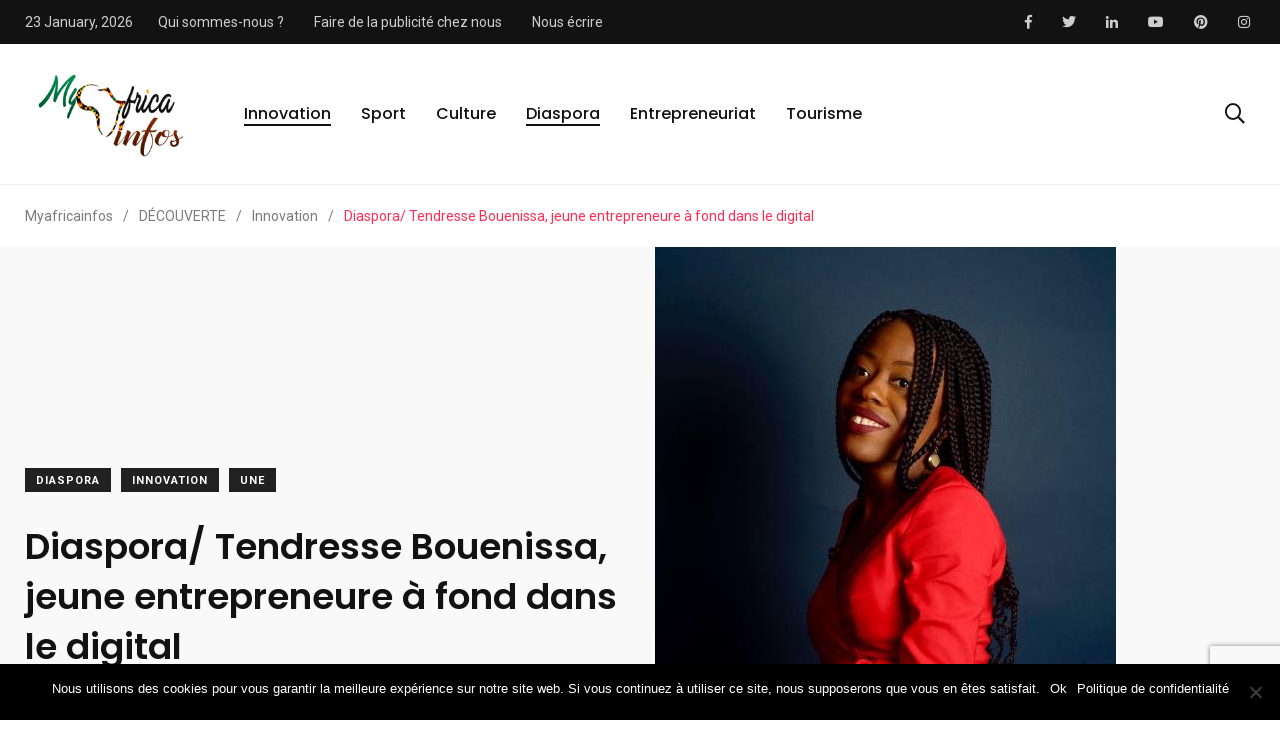

--- FILE ---
content_type: text/html; charset=UTF-8
request_url: https://myafricainfos.com/diaspora-tendresse-bouenissa-jeune-entrepreneure-a-fond-dans-le-digital/
body_size: 46530
content:
    <!doctype html>
<html lang="fr-FR" prefix="og: https://ogp.me/ns#">
    <head>
        <meta charset="UTF-8">
        <meta http-equiv="X-UA-Compatible" content="IE=edge">
        <meta name="viewport" content="width=device-width, initial-scale=1.0">
        <link rel="profile" href="https://gmpg.org/xfn/11">
        <link rel="pingback" href="https://myafricainfos.com/xmlrpc.php">
        <noscript><style>#preloader{display:none;}</style></noscript><noscript><style>#preloader{display:none;}</style></noscript>
<!-- Optimisation des moteurs de recherche par Rank Math PRO - https://rankmath.com/ -->
<title>Diaspora/ Tendresse Bouenissa, jeune entrepreneure à fond dans le digital | Myafricainfos</title>
<meta name="description" content="Elle a toujours été dans le business. Plus jeune, elle vendait des vêtements. Vue l’ampleur de son activité, elle s’est lancée dans le e-commerce tout en"/>
<meta name="robots" content="follow, index, max-snippet:-1, max-video-preview:-1, max-image-preview:large"/>
<link rel="canonical" href="https://myafricainfos.com/diaspora-tendresse-bouenissa-jeune-entrepreneure-a-fond-dans-le-digital/" />
<meta property="og:locale" content="fr_FR" />
<meta property="og:type" content="article" />
<meta property="og:title" content="Diaspora/ Tendresse Bouenissa, jeune entrepreneure à fond dans le digital | Myafricainfos" />
<meta property="og:description" content="Elle a toujours été dans le business. Plus jeune, elle vendait des vêtements. Vue l’ampleur de son activité, elle s’est lancée dans le e-commerce tout en" />
<meta property="og:url" content="https://myafricainfos.com/diaspora-tendresse-bouenissa-jeune-entrepreneure-a-fond-dans-le-digital/" />
<meta property="og:site_name" content="Myafricainfos" />
<meta property="article:publisher" content="https://www.facebook.com/myafricainfos.fr" />
<meta property="article:section" content="Diaspora" />
<meta property="og:updated_time" content="2019-05-02T20:55:02+00:00" />
<meta property="og:image" content="https://myafricainfos.com/wp-content/uploads/2019/05/Tendresse.jpeg" />
<meta property="og:image:secure_url" content="https://myafricainfos.com/wp-content/uploads/2019/05/Tendresse.jpeg" />
<meta property="og:image:width" content="461" />
<meta property="og:image:height" content="696" />
<meta property="og:image:alt" content="Bouenissa" />
<meta property="og:image:type" content="image/jpeg" />
<meta property="article:published_time" content="2019-05-02T16:47:10+00:00" />
<meta property="article:modified_time" content="2019-05-02T20:55:02+00:00" />
<meta name="twitter:card" content="summary_large_image" />
<meta name="twitter:title" content="Diaspora/ Tendresse Bouenissa, jeune entrepreneure à fond dans le digital | Myafricainfos" />
<meta name="twitter:description" content="Elle a toujours été dans le business. Plus jeune, elle vendait des vêtements. Vue l’ampleur de son activité, elle s’est lancée dans le e-commerce tout en" />
<meta name="twitter:site" content="@@myAfricaInfos1" />
<meta name="twitter:creator" content="@@myAfricaInfos1" />
<meta name="twitter:image" content="https://myafricainfos.com/wp-content/uploads/2019/05/Tendresse.jpeg" />
<meta name="twitter:label1" content="Écrit par" />
<meta name="twitter:data1" content="Daniel A." />
<meta name="twitter:label2" content="Temps de lecture" />
<meta name="twitter:data2" content="2 minutes" />
<script type="application/ld+json" class="rank-math-schema-pro">{"@context":"https://schema.org","@graph":[{"@type":["NewsMediaOrganization","Organization"],"@id":"https://myafricainfos.com/#organization","name":"Myafricainfos","url":"https://myafricainfos.com","sameAs":["https://www.facebook.com/myafricainfos.fr","https://twitter.com/@myAfricaInfos1","https://www.instagram.com/myafricainfos/","https://www.youtube.com/channel/UCwEwSsWzz77L0PeIIkPZu_A","https://www.linkedin.com/company/myafricainfos-com"],"email":"contact@myafricainfos.com","contactPoint":[{"@type":"ContactPoint","telephone":"+228 91 39 92 27","contactType":"customer support"},{"@type":"ContactPoint","telephone":"+18607098281","contactType":"technical support"}]},{"@type":"WebSite","@id":"https://myafricainfos.com/#website","url":"https://myafricainfos.com","name":"Myafricainfos","alternateName":"MAI","publisher":{"@id":"https://myafricainfos.com/#organization"},"inLanguage":"fr-FR"},{"@type":"ImageObject","@id":"https://myafricainfos.com/wp-content/uploads/2019/05/Tendresse.jpeg","url":"https://myafricainfos.com/wp-content/uploads/2019/05/Tendresse.jpeg","width":"461","height":"696","inLanguage":"fr-FR"},{"@type":"WebPage","@id":"https://myafricainfos.com/diaspora-tendresse-bouenissa-jeune-entrepreneure-a-fond-dans-le-digital/#webpage","url":"https://myafricainfos.com/diaspora-tendresse-bouenissa-jeune-entrepreneure-a-fond-dans-le-digital/","name":"Diaspora/ Tendresse Bouenissa, jeune entrepreneure \u00e0 fond dans le digital | Myafricainfos","datePublished":"2019-05-02T16:47:10+00:00","dateModified":"2019-05-02T20:55:02+00:00","isPartOf":{"@id":"https://myafricainfos.com/#website"},"primaryImageOfPage":{"@id":"https://myafricainfos.com/wp-content/uploads/2019/05/Tendresse.jpeg"},"inLanguage":"fr-FR"},{"@type":"Person","@id":"https://myafricainfos.com/author/daniel/","name":"Daniel A.","url":"https://myafricainfos.com/author/daniel/","image":{"@type":"ImageObject","@id":"https://secure.gravatar.com/avatar/3d0761a330888cff30b171c88f495339?s=96&amp;d=mm&amp;r=g","url":"https://secure.gravatar.com/avatar/3d0761a330888cff30b171c88f495339?s=96&amp;d=mm&amp;r=g","caption":"Daniel A.","inLanguage":"fr-FR"},"sameAs":["https://myafricainfos.com"],"worksFor":{"@id":"https://myafricainfos.com/#organization"}},{"@type":"NewsArticle","headline":"Diaspora/ Tendresse Bouenissa, jeune entrepreneure \u00e0 fond dans le digital | Myafricainfos","keywords":"Bouenissa,Bouenissa,Tendresse","datePublished":"2019-05-02T16:47:10+00:00","dateModified":"2019-05-02T20:55:02+00:00","articleSection":"Diaspora, Innovation, Une","author":{"@id":"https://myafricainfos.com/author/daniel/","name":"Daniel A."},"publisher":{"@id":"https://myafricainfos.com/#organization"},"description":"Elle a toujours \u00e9t\u00e9 dans le business. Plus jeune, elle vendait des v\u00eatements. Vue l\u2019ampleur de son activit\u00e9, elle s\u2019est lanc\u00e9e dans le e-commerce tout en","copyrightYear":"2019","copyrightHolder":{"@id":"https://myafricainfos.com/#organization"},"name":"Diaspora/ Tendresse Bouenissa, jeune entrepreneure \u00e0 fond dans le digital | Myafricainfos","@id":"https://myafricainfos.com/diaspora-tendresse-bouenissa-jeune-entrepreneure-a-fond-dans-le-digital/#richSnippet","isPartOf":{"@id":"https://myafricainfos.com/diaspora-tendresse-bouenissa-jeune-entrepreneure-a-fond-dans-le-digital/#webpage"},"image":{"@id":"https://myafricainfos.com/wp-content/uploads/2019/05/Tendresse.jpeg"},"inLanguage":"fr-FR","mainEntityOfPage":{"@id":"https://myafricainfos.com/diaspora-tendresse-bouenissa-jeune-entrepreneure-a-fond-dans-le-digital/#webpage"}}]}</script>
<!-- /Extension Rank Math WordPress SEO -->

<link rel='dns-prefetch' href='//secure.gravatar.com' />
<link rel='dns-prefetch' href='//www.googletagmanager.com' />
<link rel='dns-prefetch' href='//stats.wp.com' />
<link rel='dns-prefetch' href='//fonts.googleapis.com' />
<link rel='dns-prefetch' href='//v0.wordpress.com' />
<link rel='dns-prefetch' href='//pagead2.googlesyndication.com' />
<link rel="alternate" type="application/rss+xml" title="Myafricainfos &raquo; Flux" href="https://myafricainfos.com/feed/" />
<link rel="alternate" type="application/rss+xml" title="Myafricainfos &raquo; Flux des commentaires" href="https://myafricainfos.com/comments/feed/" />
<link rel="alternate" type="application/rss+xml" title="Myafricainfos &raquo; Diaspora/ Tendresse Bouenissa, jeune entrepreneure à fond dans  le digital Flux des commentaires" href="https://myafricainfos.com/diaspora-tendresse-bouenissa-jeune-entrepreneure-a-fond-dans-le-digital/feed/" />
<script type="text/javascript">
/* <![CDATA[ */
window._wpemojiSettings = {"baseUrl":"https:\/\/s.w.org\/images\/core\/emoji\/15.0.3\/72x72\/","ext":".png","svgUrl":"https:\/\/s.w.org\/images\/core\/emoji\/15.0.3\/svg\/","svgExt":".svg","source":{"concatemoji":"https:\/\/myafricainfos.com\/wp-includes\/js\/wp-emoji-release.min.js?ver=6.5.7"}};
/*! This file is auto-generated */
!function(i,n){var o,s,e;function c(e){try{var t={supportTests:e,timestamp:(new Date).valueOf()};sessionStorage.setItem(o,JSON.stringify(t))}catch(e){}}function p(e,t,n){e.clearRect(0,0,e.canvas.width,e.canvas.height),e.fillText(t,0,0);var t=new Uint32Array(e.getImageData(0,0,e.canvas.width,e.canvas.height).data),r=(e.clearRect(0,0,e.canvas.width,e.canvas.height),e.fillText(n,0,0),new Uint32Array(e.getImageData(0,0,e.canvas.width,e.canvas.height).data));return t.every(function(e,t){return e===r[t]})}function u(e,t,n){switch(t){case"flag":return n(e,"\ud83c\udff3\ufe0f\u200d\u26a7\ufe0f","\ud83c\udff3\ufe0f\u200b\u26a7\ufe0f")?!1:!n(e,"\ud83c\uddfa\ud83c\uddf3","\ud83c\uddfa\u200b\ud83c\uddf3")&&!n(e,"\ud83c\udff4\udb40\udc67\udb40\udc62\udb40\udc65\udb40\udc6e\udb40\udc67\udb40\udc7f","\ud83c\udff4\u200b\udb40\udc67\u200b\udb40\udc62\u200b\udb40\udc65\u200b\udb40\udc6e\u200b\udb40\udc67\u200b\udb40\udc7f");case"emoji":return!n(e,"\ud83d\udc26\u200d\u2b1b","\ud83d\udc26\u200b\u2b1b")}return!1}function f(e,t,n){var r="undefined"!=typeof WorkerGlobalScope&&self instanceof WorkerGlobalScope?new OffscreenCanvas(300,150):i.createElement("canvas"),a=r.getContext("2d",{willReadFrequently:!0}),o=(a.textBaseline="top",a.font="600 32px Arial",{});return e.forEach(function(e){o[e]=t(a,e,n)}),o}function t(e){var t=i.createElement("script");t.src=e,t.defer=!0,i.head.appendChild(t)}"undefined"!=typeof Promise&&(o="wpEmojiSettingsSupports",s=["flag","emoji"],n.supports={everything:!0,everythingExceptFlag:!0},e=new Promise(function(e){i.addEventListener("DOMContentLoaded",e,{once:!0})}),new Promise(function(t){var n=function(){try{var e=JSON.parse(sessionStorage.getItem(o));if("object"==typeof e&&"number"==typeof e.timestamp&&(new Date).valueOf()<e.timestamp+604800&&"object"==typeof e.supportTests)return e.supportTests}catch(e){}return null}();if(!n){if("undefined"!=typeof Worker&&"undefined"!=typeof OffscreenCanvas&&"undefined"!=typeof URL&&URL.createObjectURL&&"undefined"!=typeof Blob)try{var e="postMessage("+f.toString()+"("+[JSON.stringify(s),u.toString(),p.toString()].join(",")+"));",r=new Blob([e],{type:"text/javascript"}),a=new Worker(URL.createObjectURL(r),{name:"wpTestEmojiSupports"});return void(a.onmessage=function(e){c(n=e.data),a.terminate(),t(n)})}catch(e){}c(n=f(s,u,p))}t(n)}).then(function(e){for(var t in e)n.supports[t]=e[t],n.supports.everything=n.supports.everything&&n.supports[t],"flag"!==t&&(n.supports.everythingExceptFlag=n.supports.everythingExceptFlag&&n.supports[t]);n.supports.everythingExceptFlag=n.supports.everythingExceptFlag&&!n.supports.flag,n.DOMReady=!1,n.readyCallback=function(){n.DOMReady=!0}}).then(function(){return e}).then(function(){var e;n.supports.everything||(n.readyCallback(),(e=n.source||{}).concatemoji?t(e.concatemoji):e.wpemoji&&e.twemoji&&(t(e.twemoji),t(e.wpemoji)))}))}((window,document),window._wpemojiSettings);
/* ]]> */
</script>

<link rel='stylesheet' id='sbi_styles-css' href='https://myafricainfos.com/wp-content/plugins/instagram-feed/css/sbi-styles.min.css?ver=6.3.1' type='text/css' media='all' />
<link rel='stylesheet' id='shared-counts-css' href='https://myafricainfos.com/wp-content/plugins/shared-counts/assets/css/shared-counts.min.css?ver=1.5.0' type='text/css' media='all' />
<style id='wp-emoji-styles-inline-css' type='text/css'>

	img.wp-smiley, img.emoji {
		display: inline !important;
		border: none !important;
		box-shadow: none !important;
		height: 1em !important;
		width: 1em !important;
		margin: 0 0.07em !important;
		vertical-align: -0.1em !important;
		background: none !important;
		padding: 0 !important;
	}
</style>
<link rel='stylesheet' id='wp-block-library-css' href='https://myafricainfos.com/wp-includes/css/dist/block-library/style.min.css?ver=6.5.7' type='text/css' media='all' />
<style id='wp-block-library-inline-css' type='text/css'>
.has-text-align-justify{text-align:justify;}
</style>
<style id='wp-block-library-theme-inline-css' type='text/css'>
.wp-block-audio figcaption{color:#555;font-size:13px;text-align:center}.is-dark-theme .wp-block-audio figcaption{color:#ffffffa6}.wp-block-audio{margin:0 0 1em}.wp-block-code{border:1px solid #ccc;border-radius:4px;font-family:Menlo,Consolas,monaco,monospace;padding:.8em 1em}.wp-block-embed figcaption{color:#555;font-size:13px;text-align:center}.is-dark-theme .wp-block-embed figcaption{color:#ffffffa6}.wp-block-embed{margin:0 0 1em}.blocks-gallery-caption{color:#555;font-size:13px;text-align:center}.is-dark-theme .blocks-gallery-caption{color:#ffffffa6}.wp-block-image figcaption{color:#555;font-size:13px;text-align:center}.is-dark-theme .wp-block-image figcaption{color:#ffffffa6}.wp-block-image{margin:0 0 1em}.wp-block-pullquote{border-bottom:4px solid;border-top:4px solid;color:currentColor;margin-bottom:1.75em}.wp-block-pullquote cite,.wp-block-pullquote footer,.wp-block-pullquote__citation{color:currentColor;font-size:.8125em;font-style:normal;text-transform:uppercase}.wp-block-quote{border-left:.25em solid;margin:0 0 1.75em;padding-left:1em}.wp-block-quote cite,.wp-block-quote footer{color:currentColor;font-size:.8125em;font-style:normal;position:relative}.wp-block-quote.has-text-align-right{border-left:none;border-right:.25em solid;padding-left:0;padding-right:1em}.wp-block-quote.has-text-align-center{border:none;padding-left:0}.wp-block-quote.is-large,.wp-block-quote.is-style-large,.wp-block-quote.is-style-plain{border:none}.wp-block-search .wp-block-search__label{font-weight:700}.wp-block-search__button{border:1px solid #ccc;padding:.375em .625em}:where(.wp-block-group.has-background){padding:1.25em 2.375em}.wp-block-separator.has-css-opacity{opacity:.4}.wp-block-separator{border:none;border-bottom:2px solid;margin-left:auto;margin-right:auto}.wp-block-separator.has-alpha-channel-opacity{opacity:1}.wp-block-separator:not(.is-style-wide):not(.is-style-dots){width:100px}.wp-block-separator.has-background:not(.is-style-dots){border-bottom:none;height:1px}.wp-block-separator.has-background:not(.is-style-wide):not(.is-style-dots){height:2px}.wp-block-table{margin:0 0 1em}.wp-block-table td,.wp-block-table th{word-break:normal}.wp-block-table figcaption{color:#555;font-size:13px;text-align:center}.is-dark-theme .wp-block-table figcaption{color:#ffffffa6}.wp-block-video figcaption{color:#555;font-size:13px;text-align:center}.is-dark-theme .wp-block-video figcaption{color:#ffffffa6}.wp-block-video{margin:0 0 1em}.wp-block-template-part.has-background{margin-bottom:0;margin-top:0;padding:1.25em 2.375em}
</style>
<link rel='stylesheet' id='mediaelement-css' href='https://myafricainfos.com/wp-includes/js/mediaelement/mediaelementplayer-legacy.min.css?ver=4.2.17' type='text/css' media='all' />
<link rel='stylesheet' id='wp-mediaelement-css' href='https://myafricainfos.com/wp-includes/js/mediaelement/wp-mediaelement.min.css?ver=6.5.7' type='text/css' media='all' />
<style id='jetpack-sharing-buttons-style-inline-css' type='text/css'>
.jetpack-sharing-buttons__services-list{display:flex;flex-direction:row;flex-wrap:wrap;gap:0;list-style-type:none;margin:5px;padding:0}.jetpack-sharing-buttons__services-list.has-small-icon-size{font-size:12px}.jetpack-sharing-buttons__services-list.has-normal-icon-size{font-size:16px}.jetpack-sharing-buttons__services-list.has-large-icon-size{font-size:24px}.jetpack-sharing-buttons__services-list.has-huge-icon-size{font-size:36px}@media print{.jetpack-sharing-buttons__services-list{display:none!important}}.editor-styles-wrapper .wp-block-jetpack-sharing-buttons{gap:0;padding-inline-start:0}ul.jetpack-sharing-buttons__services-list.has-background{padding:1.25em 2.375em}
</style>
<link rel='stylesheet' id='quads-style-css-css' href='https://myafricainfos.com/wp-content/plugins/quick-adsense-reloaded/includes/gutenberg/dist/blocks.style.build.css?ver=2.0.83' type='text/css' media='all' />
<style id='rank-math-toc-block-style-inline-css' type='text/css'>
.wp-block-rank-math-toc-block nav ol{counter-reset:item}.wp-block-rank-math-toc-block nav ol li{display:block}.wp-block-rank-math-toc-block nav ol li:before{content:counters(item, ".") ". ";counter-increment:item}

</style>
<style id='classic-theme-styles-inline-css' type='text/css'>
/*! This file is auto-generated */
.wp-block-button__link{color:#fff;background-color:#32373c;border-radius:9999px;box-shadow:none;text-decoration:none;padding:calc(.667em + 2px) calc(1.333em + 2px);font-size:1.125em}.wp-block-file__button{background:#32373c;color:#fff;text-decoration:none}
</style>
<style id='global-styles-inline-css' type='text/css'>
body{--wp--preset--color--black: #000000;--wp--preset--color--cyan-bluish-gray: #abb8c3;--wp--preset--color--white: #ffffff;--wp--preset--color--pale-pink: #f78da7;--wp--preset--color--vivid-red: #cf2e2e;--wp--preset--color--luminous-vivid-orange: #ff6900;--wp--preset--color--luminous-vivid-amber: #fcb900;--wp--preset--color--light-green-cyan: #7bdcb5;--wp--preset--color--vivid-green-cyan: #00d084;--wp--preset--color--pale-cyan-blue: #8ed1fc;--wp--preset--color--vivid-cyan-blue: #0693e3;--wp--preset--color--vivid-purple: #9b51e0;--wp--preset--color--light-grayish-magenta: #FF9500;--wp--preset--color--strong-magenta: #FF2C54;--wp--preset--color--very-light-gray: #ffffff;--wp--preset--color--very-dark-gray: #6B7074;--wp--preset--gradient--vivid-cyan-blue-to-vivid-purple: linear-gradient(135deg,rgba(6,147,227,1) 0%,rgb(155,81,224) 100%);--wp--preset--gradient--light-green-cyan-to-vivid-green-cyan: linear-gradient(135deg,rgb(122,220,180) 0%,rgb(0,208,130) 100%);--wp--preset--gradient--luminous-vivid-amber-to-luminous-vivid-orange: linear-gradient(135deg,rgba(252,185,0,1) 0%,rgba(255,105,0,1) 100%);--wp--preset--gradient--luminous-vivid-orange-to-vivid-red: linear-gradient(135deg,rgba(255,105,0,1) 0%,rgb(207,46,46) 100%);--wp--preset--gradient--very-light-gray-to-cyan-bluish-gray: linear-gradient(135deg,rgb(238,238,238) 0%,rgb(169,184,195) 100%);--wp--preset--gradient--cool-to-warm-spectrum: linear-gradient(135deg,rgb(74,234,220) 0%,rgb(151,120,209) 20%,rgb(207,42,186) 40%,rgb(238,44,130) 60%,rgb(251,105,98) 80%,rgb(254,248,76) 100%);--wp--preset--gradient--blush-light-purple: linear-gradient(135deg,rgb(255,206,236) 0%,rgb(152,150,240) 100%);--wp--preset--gradient--blush-bordeaux: linear-gradient(135deg,rgb(254,205,165) 0%,rgb(254,45,45) 50%,rgb(107,0,62) 100%);--wp--preset--gradient--luminous-dusk: linear-gradient(135deg,rgb(255,203,112) 0%,rgb(199,81,192) 50%,rgb(65,88,208) 100%);--wp--preset--gradient--pale-ocean: linear-gradient(135deg,rgb(255,245,203) 0%,rgb(182,227,212) 50%,rgb(51,167,181) 100%);--wp--preset--gradient--electric-grass: linear-gradient(135deg,rgb(202,248,128) 0%,rgb(113,206,126) 100%);--wp--preset--gradient--midnight: linear-gradient(135deg,rgb(2,3,129) 0%,rgb(40,116,252) 100%);--wp--preset--font-size--small: 12px;--wp--preset--font-size--medium: 20px;--wp--preset--font-size--large: 36px;--wp--preset--font-size--x-large: 42px;--wp--preset--font-size--normal: 16px;--wp--preset--font-size--huge: 50px;--wp--preset--spacing--20: 0.44rem;--wp--preset--spacing--30: 0.67rem;--wp--preset--spacing--40: 1rem;--wp--preset--spacing--50: 1.5rem;--wp--preset--spacing--60: 2.25rem;--wp--preset--spacing--70: 3.38rem;--wp--preset--spacing--80: 5.06rem;--wp--preset--shadow--natural: 6px 6px 9px rgba(0, 0, 0, 0.2);--wp--preset--shadow--deep: 12px 12px 50px rgba(0, 0, 0, 0.4);--wp--preset--shadow--sharp: 6px 6px 0px rgba(0, 0, 0, 0.2);--wp--preset--shadow--outlined: 6px 6px 0px -3px rgba(255, 255, 255, 1), 6px 6px rgba(0, 0, 0, 1);--wp--preset--shadow--crisp: 6px 6px 0px rgba(0, 0, 0, 1);}:where(.is-layout-flex){gap: 0.5em;}:where(.is-layout-grid){gap: 0.5em;}body .is-layout-flex{display: flex;}body .is-layout-flex{flex-wrap: wrap;align-items: center;}body .is-layout-flex > *{margin: 0;}body .is-layout-grid{display: grid;}body .is-layout-grid > *{margin: 0;}:where(.wp-block-columns.is-layout-flex){gap: 2em;}:where(.wp-block-columns.is-layout-grid){gap: 2em;}:where(.wp-block-post-template.is-layout-flex){gap: 1.25em;}:where(.wp-block-post-template.is-layout-grid){gap: 1.25em;}.has-black-color{color: var(--wp--preset--color--black) !important;}.has-cyan-bluish-gray-color{color: var(--wp--preset--color--cyan-bluish-gray) !important;}.has-white-color{color: var(--wp--preset--color--white) !important;}.has-pale-pink-color{color: var(--wp--preset--color--pale-pink) !important;}.has-vivid-red-color{color: var(--wp--preset--color--vivid-red) !important;}.has-luminous-vivid-orange-color{color: var(--wp--preset--color--luminous-vivid-orange) !important;}.has-luminous-vivid-amber-color{color: var(--wp--preset--color--luminous-vivid-amber) !important;}.has-light-green-cyan-color{color: var(--wp--preset--color--light-green-cyan) !important;}.has-vivid-green-cyan-color{color: var(--wp--preset--color--vivid-green-cyan) !important;}.has-pale-cyan-blue-color{color: var(--wp--preset--color--pale-cyan-blue) !important;}.has-vivid-cyan-blue-color{color: var(--wp--preset--color--vivid-cyan-blue) !important;}.has-vivid-purple-color{color: var(--wp--preset--color--vivid-purple) !important;}.has-black-background-color{background-color: var(--wp--preset--color--black) !important;}.has-cyan-bluish-gray-background-color{background-color: var(--wp--preset--color--cyan-bluish-gray) !important;}.has-white-background-color{background-color: var(--wp--preset--color--white) !important;}.has-pale-pink-background-color{background-color: var(--wp--preset--color--pale-pink) !important;}.has-vivid-red-background-color{background-color: var(--wp--preset--color--vivid-red) !important;}.has-luminous-vivid-orange-background-color{background-color: var(--wp--preset--color--luminous-vivid-orange) !important;}.has-luminous-vivid-amber-background-color{background-color: var(--wp--preset--color--luminous-vivid-amber) !important;}.has-light-green-cyan-background-color{background-color: var(--wp--preset--color--light-green-cyan) !important;}.has-vivid-green-cyan-background-color{background-color: var(--wp--preset--color--vivid-green-cyan) !important;}.has-pale-cyan-blue-background-color{background-color: var(--wp--preset--color--pale-cyan-blue) !important;}.has-vivid-cyan-blue-background-color{background-color: var(--wp--preset--color--vivid-cyan-blue) !important;}.has-vivid-purple-background-color{background-color: var(--wp--preset--color--vivid-purple) !important;}.has-black-border-color{border-color: var(--wp--preset--color--black) !important;}.has-cyan-bluish-gray-border-color{border-color: var(--wp--preset--color--cyan-bluish-gray) !important;}.has-white-border-color{border-color: var(--wp--preset--color--white) !important;}.has-pale-pink-border-color{border-color: var(--wp--preset--color--pale-pink) !important;}.has-vivid-red-border-color{border-color: var(--wp--preset--color--vivid-red) !important;}.has-luminous-vivid-orange-border-color{border-color: var(--wp--preset--color--luminous-vivid-orange) !important;}.has-luminous-vivid-amber-border-color{border-color: var(--wp--preset--color--luminous-vivid-amber) !important;}.has-light-green-cyan-border-color{border-color: var(--wp--preset--color--light-green-cyan) !important;}.has-vivid-green-cyan-border-color{border-color: var(--wp--preset--color--vivid-green-cyan) !important;}.has-pale-cyan-blue-border-color{border-color: var(--wp--preset--color--pale-cyan-blue) !important;}.has-vivid-cyan-blue-border-color{border-color: var(--wp--preset--color--vivid-cyan-blue) !important;}.has-vivid-purple-border-color{border-color: var(--wp--preset--color--vivid-purple) !important;}.has-vivid-cyan-blue-to-vivid-purple-gradient-background{background: var(--wp--preset--gradient--vivid-cyan-blue-to-vivid-purple) !important;}.has-light-green-cyan-to-vivid-green-cyan-gradient-background{background: var(--wp--preset--gradient--light-green-cyan-to-vivid-green-cyan) !important;}.has-luminous-vivid-amber-to-luminous-vivid-orange-gradient-background{background: var(--wp--preset--gradient--luminous-vivid-amber-to-luminous-vivid-orange) !important;}.has-luminous-vivid-orange-to-vivid-red-gradient-background{background: var(--wp--preset--gradient--luminous-vivid-orange-to-vivid-red) !important;}.has-very-light-gray-to-cyan-bluish-gray-gradient-background{background: var(--wp--preset--gradient--very-light-gray-to-cyan-bluish-gray) !important;}.has-cool-to-warm-spectrum-gradient-background{background: var(--wp--preset--gradient--cool-to-warm-spectrum) !important;}.has-blush-light-purple-gradient-background{background: var(--wp--preset--gradient--blush-light-purple) !important;}.has-blush-bordeaux-gradient-background{background: var(--wp--preset--gradient--blush-bordeaux) !important;}.has-luminous-dusk-gradient-background{background: var(--wp--preset--gradient--luminous-dusk) !important;}.has-pale-ocean-gradient-background{background: var(--wp--preset--gradient--pale-ocean) !important;}.has-electric-grass-gradient-background{background: var(--wp--preset--gradient--electric-grass) !important;}.has-midnight-gradient-background{background: var(--wp--preset--gradient--midnight) !important;}.has-small-font-size{font-size: var(--wp--preset--font-size--small) !important;}.has-medium-font-size{font-size: var(--wp--preset--font-size--medium) !important;}.has-large-font-size{font-size: var(--wp--preset--font-size--large) !important;}.has-x-large-font-size{font-size: var(--wp--preset--font-size--x-large) !important;}
.wp-block-navigation a:where(:not(.wp-element-button)){color: inherit;}
:where(.wp-block-post-template.is-layout-flex){gap: 1.25em;}:where(.wp-block-post-template.is-layout-grid){gap: 1.25em;}
:where(.wp-block-columns.is-layout-flex){gap: 2em;}:where(.wp-block-columns.is-layout-grid){gap: 2em;}
.wp-block-pullquote{font-size: 1.5em;line-height: 1.6;}
</style>
<link rel='stylesheet' id='fontawesome-five-css-css' href='https://myafricainfos.com/wp-content/plugins/accesspress-social-counter/css/fontawesome-all.css?ver=1.9.2' type='text/css' media='all' />
<link rel='stylesheet' id='apsc-frontend-css-css' href='https://myafricainfos.com/wp-content/plugins/accesspress-social-counter/css/frontend.css?ver=1.9.2' type='text/css' media='all' />
<link rel='stylesheet' id='contact-form-7-css' href='https://myafricainfos.com/wp-content/plugins/contact-form-7/includes/css/styles.css?ver=5.9.4' type='text/css' media='all' />
<link rel='stylesheet' id='cookie-notice-front-css' href='https://myafricainfos.com/wp-content/plugins/cookie-notice/css/front.min.css?ver=2.4.16' type='text/css' media='all' />
<link rel='stylesheet' id='parent-style-css' href='https://myafricainfos.com/wp-content/themes/papr/style.css?ver=6.5.7' type='text/css' media='all' />
<link rel='stylesheet' id='papr-child-style-css' href='https://myafricainfos.com/wp-content/themes/papr-child/style.css?ver=6.5.7' type='text/css' media='all' />
<link rel='stylesheet' id='my_switcher-css' href='https://myafricainfos.com/wp-content/themes/papr/assets/css/my_switcher.css?ver=1.0.1' type='text/css' media='all' />
<link rel='stylesheet' id='font-awesome-css' href='https://myafricainfos.com/wp-content/themes/papr/assets/css/fontawesome-all.min.css?ver=1.0.1' type='text/css' media='all' />
<link rel='stylesheet' id='papr-fonts-css' href='https://fonts.googleapis.com/css?family=Poppins%3A300%2C300i%2C400%2C400i%2C500%2C500i%2C600%2C600i%2C700%2C700i%2C800%2C800i%2C900%7CRoboto%3A300%2C300i%2C400%2C400i%2C500%2C500i%2C700%2C700i%2C900%2C900%26display%3Dswap&#038;subset=latin%2Clatin-ext&#038;ver=6.5.7' type='text/css' media='all' />
<link rel='stylesheet' id='plyr-css' href='https://myafricainfos.com/wp-content/themes/papr/assets/css/plyr.css?ver=1.0.1' type='text/css' media='all' />
<link rel='stylesheet' id='font-iconfont-css' href='https://myafricainfos.com/wp-content/themes/papr/assets/css/iconfont.css?ver=1.0.1' type='text/css' media='all' />
<link rel='stylesheet' id='animate-css' href='https://myafricainfos.com/wp-content/themes/papr/assets/css/animate.css?ver=1.0.1' type='text/css' media='all' />
<link rel='stylesheet' id='bootstrap-css' href='https://myafricainfos.com/wp-content/themes/papr/assets/css/bootstrap.min.css?ver=1.0.1' type='text/css' media='all' />
<link rel='stylesheet' id='axil-style-css' href='https://myafricainfos.com/wp-content/themes/papr/assets/css/style.css?ver=1.0.1' type='text/css' media='all' />
<link rel='stylesheet' id='axil-custom-css' href='https://myafricainfos.com/wp-content/themes/papr/assets/css/mcustom.css?ver=1.0.1' type='text/css' media='all' />
<link rel='stylesheet' id='papr-dark-style-css' href='https://myafricainfos.com/wp-content/themes/papr/assets/css/dark.css?ver=1.0.1' type='text/css' media='all' />
<style id='papr-dynamic-inline-css' type='text/css'>
.papr-container {padding-top:0px;}.papr-container {padding-bottom:0px;}
</style>
<link rel='stylesheet' id='jetpack_css-css' href='https://myafricainfos.com/wp-content/plugins/jetpack/css/jetpack.css?ver=13.4.4' type='text/css' media='all' />
<style id='quads-styles-inline-css' type='text/css'>

    .quads-location ins.adsbygoogle {
        background: transparent !important;
    }
    .quads.quads_ad_container { display: grid; grid-template-columns: auto; grid-gap: 10px; padding: 10px; }
    .grid_image{animation: fadeIn 0.5s;-webkit-animation: fadeIn 0.5s;-moz-animation: fadeIn 0.5s;
        -o-animation: fadeIn 0.5s;-ms-animation: fadeIn 0.5s;}
    .quads-ad-label { font-size: 12px; text-align: center; color: #333;}
    .quads_click_impression { display: none;}
</style>
<script type="text/javascript" src="https://myafricainfos.com/wp-content/themes/papr/assets/js/popper.js?ver=1.0.1" id="popper-js"></script>
<script type="text/javascript" src="https://myafricainfos.com/wp-includes/js/jquery/jquery.min.js?ver=3.7.1" id="jquery-core-js"></script>
<script type="text/javascript" src="https://myafricainfos.com/wp-includes/js/jquery/jquery-migrate.min.js?ver=3.4.1" id="jquery-migrate-js"></script>

<!-- Extrait de code de la balise Google (gtag.js) ajouté par Site Kit -->
<!-- Extrait Google Analytics ajouté par Site Kit -->
<script type="text/javascript" src="https://www.googletagmanager.com/gtag/js?id=G-GQYHKJMMLJ" id="google_gtagjs-js" async></script>
<script type="text/javascript" id="google_gtagjs-js-after">
/* <![CDATA[ */
window.dataLayer = window.dataLayer || [];function gtag(){dataLayer.push(arguments);}
gtag("set","linker",{"domains":["myafricainfos.com"]});
gtag("js", new Date());
gtag("set", "developer_id.dZTNiMT", true);
gtag("config", "G-GQYHKJMMLJ");
/* ]]> */
</script>
<link rel="https://api.w.org/" href="https://myafricainfos.com/wp-json/" /><link rel="alternate" type="application/json" href="https://myafricainfos.com/wp-json/wp/v2/posts/8346" /><link rel="EditURI" type="application/rsd+xml" title="RSD" href="https://myafricainfos.com/xmlrpc.php?rsd" />
<meta name="generator" content="WordPress 6.5.7" />
<link rel='shortlink' href='https://wp.me/pfgnRt-2aC' />
<link rel="alternate" type="application/json+oembed" href="https://myafricainfos.com/wp-json/oembed/1.0/embed?url=https%3A%2F%2Fmyafricainfos.com%2Fdiaspora-tendresse-bouenissa-jeune-entrepreneure-a-fond-dans-le-digital%2F" />
<link rel="alternate" type="text/xml+oembed" href="https://myafricainfos.com/wp-json/oembed/1.0/embed?url=https%3A%2F%2Fmyafricainfos.com%2Fdiaspora-tendresse-bouenissa-jeune-entrepreneure-a-fond-dans-le-digital%2F&#038;format=xml" />
<meta name="generator" content="Site Kit by Google 1.170.0" /><meta name="generator" content="Redux 4.4.16" />	<style>img#wpstats{display:none}</style>
		<script src="//pagead2.googlesyndication.com/pagead/js/adsbygoogle.js"></script><script>document.cookie = 'quads_browser_width='+screen.width;</script>        <!--Customizer CSS-->
        <style type="text/css">

            /* Body */
                        /* Link */
                        /* Link Hover */
                        /* Meta */
                        /* Meta Hover */
                        /* Meta Link Hover */
                        /* Meta Hover Dark Section */
            

            /************************************************************************************
             * Header Top Bar
             ************************************************************************************/
            /* Background Color */
                        /* Body Color */
                        /* Link Color */
                        /* Link Hover Color */
                        /************************************************************************************
             * Header
             ************************************************************************************/
            /* Background Color */
                        /* Link Color */
                                    /* Link Hover Color */
                        
            /************************************************************************************
             * General 
             ************************************************************************************/
            /* Primary [#ff2c54] */
                        /* Heading */
                        /* Heading Hover */
                                    /* Heading Hover Color Dark Section */
                        

            /************************************************************************************
             * Footer 
             ************************************************************************************/
            /* Background Color */
                        /* Footer Heading Color */
                        /* Footer Body Color */
                        /* Footer Link Color */
                        /* Footer Link Hover Color */
                        /* Footer Bottom Border top Color */
            
        </style>
        <!--/Customizer CSS-->
        
<!-- Balises Meta Google AdSense ajoutées par Site Kit -->
<meta name="google-adsense-platform-account" content="ca-host-pub-2644536267352236">
<meta name="google-adsense-platform-domain" content="sitekit.withgoogle.com">
<!-- Fin des balises Meta End Google AdSense ajoutées par Site Kit -->
<meta name="generator" content="Elementor 3.21.4; features: e_optimized_assets_loading, additional_custom_breakpoints; settings: css_print_method-external, google_font-enabled, font_display-auto">

<!-- Meta Pixel Code -->
<script type='text/javascript'>
!function(f,b,e,v,n,t,s){if(f.fbq)return;n=f.fbq=function(){n.callMethod?
n.callMethod.apply(n,arguments):n.queue.push(arguments)};if(!f._fbq)f._fbq=n;
n.push=n;n.loaded=!0;n.version='2.0';n.queue=[];t=b.createElement(e);t.async=!0;
t.src=v;s=b.getElementsByTagName(e)[0];s.parentNode.insertBefore(t,s)}(window,
document,'script','https://connect.facebook.net/en_US/fbevents.js?v=next');
</script>
<!-- End Meta Pixel Code -->

      <script type='text/javascript'>
        var url = window.location.origin + '?ob=open-bridge';
        fbq('set', 'openbridge', '561891837538781', url);
      </script>
    <script type='text/javascript'>fbq('init', '561891837538781', {}, {
    "agent": "wordpress-6.5.7-3.0.16"
})</script><script type='text/javascript'>
    fbq('track', 'PageView', []);
  </script>
<!-- Meta Pixel Code -->
<noscript>
<img height="1" width="1" style="display:none" alt="fbpx"
src="https://www.facebook.com/tr?id=561891837538781&ev=PageView&noscript=1" />
</noscript>
<!-- End Meta Pixel Code -->
      <meta name="onesignal" content="wordpress-plugin"/>
            <script>

      window.OneSignal = window.OneSignal || [];

      OneSignal.push( function() {
        OneSignal.SERVICE_WORKER_UPDATER_PATH = "OneSignalSDKUpdaterWorker.js.php";
                      OneSignal.SERVICE_WORKER_PATH = "OneSignalSDKWorker.js.php";
                      OneSignal.SERVICE_WORKER_PARAM = { scope: "/" };
        OneSignal.setDefaultNotificationUrl("https://myafricainfos.com");
        var oneSignal_options = {};
        window._oneSignalInitOptions = oneSignal_options;

        oneSignal_options['wordpress'] = true;
oneSignal_options['appId'] = '446cf0b0-d64e-4a73-86e0-b86039adff49';
oneSignal_options['allowLocalhostAsSecureOrigin'] = true;
oneSignal_options['welcomeNotification'] = { };
oneSignal_options['welcomeNotification']['title'] = "Myafricainfos";
oneSignal_options['welcomeNotification']['message'] = "Merci pour votr e abonnement";
oneSignal_options['welcomeNotification']['url'] = "https://myafricainfos.com/";
oneSignal_options['path'] = "https://myafricainfos.com/wp-content/plugins/onesignal-free-web-push-notifications/sdk_files/";
oneSignal_options['promptOptions'] = { };
oneSignal_options['promptOptions']['actionMessage'] = "Nous aimerions vous montrer des notifications pour les dernières nouvelles et mises à jour.";
oneSignal_options['promptOptions']['acceptButtonText'] = "Oui";
oneSignal_options['promptOptions']['cancelButtonText'] = "Non merci!";
oneSignal_options['promptOptions']['siteName'] = "https://myafricainfos.com/";
oneSignal_options['promptOptions']['autoAcceptTitle'] = "OK";
oneSignal_options['notifyButton'] = { };
oneSignal_options['notifyButton']['enable'] = true;
oneSignal_options['notifyButton']['position'] = 'bottom-right';
oneSignal_options['notifyButton']['theme'] = 'inverse';
oneSignal_options['notifyButton']['size'] = 'medium';
oneSignal_options['notifyButton']['showCredit'] = true;
oneSignal_options['notifyButton']['text'] = {};
oneSignal_options['notifyButton']['text']['tip.state.unsubscribed'] = 'S&#039;abonner aux notifications';
oneSignal_options['notifyButton']['text']['tip.state.subscribed'] = 'Vous êtes abonné aux notifications';
oneSignal_options['notifyButton']['text']['tip.state.blocked'] = 'Vous avez bloqué les notifications';
oneSignal_options['notifyButton']['text']['message.action.subscribed'] = 'Merci pour votre abonnement!';
oneSignal_options['notifyButton']['text']['message.action.resubscribed'] = 'Vous êtes abonné aux notifications';
oneSignal_options['notifyButton']['text']['dialog.main.button.subscribe'] = 'S&#039;ABONNER';
                OneSignal.init(window._oneSignalInitOptions);
                OneSignal.showSlidedownPrompt();      });

      function documentInitOneSignal() {
        var oneSignal_elements = document.getElementsByClassName("OneSignal-prompt");

        var oneSignalLinkClickHandler = function(event) { OneSignal.push(['registerForPushNotifications']); event.preventDefault(); };        for(var i = 0; i < oneSignal_elements.length; i++)
          oneSignal_elements[i].addEventListener('click', oneSignalLinkClickHandler, false);
      }

      if (document.readyState === 'complete') {
           documentInitOneSignal();
      }
      else {
           window.addEventListener("load", function(event){
               documentInitOneSignal();
          });
      }
    </script>

<!-- Extrait Google AdSense ajouté par Site Kit -->
<script type="text/javascript" async="async" src="https://pagead2.googlesyndication.com/pagead/js/adsbygoogle.js?client=ca-pub-5807516801572292&amp;host=ca-host-pub-2644536267352236" crossorigin="anonymous"></script>

<!-- End Google AdSense snippet added by Site Kit -->
<link rel="stylesheet" type="text/css" id="wp-custom-css" href="https://myafricainfos.com/?custom-css=2f53f6842f" />    </head>
<body class="post-template-default single single-post postid-8346 single-format-standard wp-embed-responsive cookies-not-set  has-sidebar right-sidebar axil-sticky-menu menu-open-click elementor-default elementor-kit-24268">
<div class="wrp">
    <!-- Main contents -->
<main class="main-content ">
<!-- Header starts -->
<div id="page" class="papr-main-content">			
				
		<header class="page-header">
		<div class="header-top bg-grey-dark-one">
	<div class="container">
		<div class="row align-items-center">
			<div class="col-md">
                <div class="d-flex flex-row">
                                            <ul class="header-top-nav list-inline justify-content-center justify-content-md-start m-r-xs-20">
                            <li class="current-date">23 January, 2026                            </li>
                        </ul>
                                                                <ul id="menu-header-to" class="header-top-nav list-inline justify-content-center justify-content-md-start"><li id="menu-item-5819546" class="menu-item menu-item-type-post_type menu-item-object-page menu-item-5819546"><a href="https://myafricainfos.com/about-us/">Qui sommes-nous ?</a></li>
<li id="menu-item-5819547" class="menu-item menu-item-type-post_type menu-item-object-page menu-item-5819547"><a href="https://myafricainfos.com/faire-de-la-publicite-chez-nous/">Faire de la publicité chez nous</a></li>
<li id="menu-item-5819548" class="menu-item menu-item-type-post_type menu-item-object-page menu-item-5819548"><a href="https://myafricainfos.com/contact-us/">Nous écrire</a></li>
</ul>                                        </div>

			</div>
					<div class="col-md-auto">
				<ul class="ml-auto social-share header-top__social-share">
									<li><a target="_blank" href="https://www.facebook.com/myafricainfos/"><i class="fab fa-facebook-f"></i></a></li>
									<li><a target="_blank" href="https://twitter.com/myAfricaInfos1"><i class="fab fa-twitter"></i></a></li>
									<li><a target="_blank" href="https://www.linkedin.com/company/myafricainfos-com/?viewAsMember=true"><i class="fab fa-linkedin-in"></i></a></li>
									<li><a target="_blank" href="https://www.youtube.com/channel/UCwEwSsWzz77L0PeIIkPZu_A"><i class="fab fa-youtube"></i></a></li>
									<li><a target="_blank" href="#"><i class="fab fa-pinterest"></i></a></li>
									<li><a target="_blank" href="https://www.instagram.com/myafricainfos/"><i class="fab fa-instagram"></i></a></li>
										
				</ul>
			</div>
					</div>
		<!-- End of .row -->
	</div>
<!-- End of .container -->
</div>
<!-- End of .header-top --><div class="navbar bg-white axil-header axil-header-one">
    <div class="container">
        <div class="navbar-inner">
            <div class="brand-logo-container">
                <a class="site-logo" href="https://myafricainfos.com/">
                                            <img class="brand-logo dark-logo" src="http://myafricainfos.com/wp-content/uploads/2024/05/MyAfricaInfos-Logo1.png"
                             alt="Myafricainfos">
                                                                <img class="brand-logo light-logo" src="http://myafricainfos.com/wp-content/uploads/2024/05/MyAfricaInfos-Logo-png.png"
                             alt="Myafricainfos">
                                    </a>
            </div>
            <!-- End of .brand-logo-container -->

            <nav class="main-nav-wrapper"><ul id="main-menu" class="main-navigation list-inline"><li id="menu-item-5819474" class="menu-item menu-item-type-taxonomy menu-item-object-category current-post-ancestor current-menu-parent current-post-parent menu-item-5819474 is-active "><a href="https://myafricainfos.com/decouverte/innovation/">Innovation</a></li>
<li id="menu-item-5819472" class="menu-item menu-item-type-taxonomy menu-item-object-category menu-item-5819472"><a href="https://myafricainfos.com/sport/">Sport</a></li>
<li id="menu-item-5819473" class="menu-item menu-item-type-taxonomy menu-item-object-category menu-item-5819473"><a href="https://myafricainfos.com/culture/">Culture</a></li>
<li id="menu-item-5819477" class="menu-item menu-item-type-taxonomy menu-item-object-category current-post-ancestor current-menu-parent current-post-parent menu-item-5819477 is-active "><a href="https://myafricainfos.com/diaspora/">Diaspora</a></li>
<li id="menu-item-5819475" class="menu-item menu-item-type-taxonomy menu-item-object-category menu-item-5819475"><a href="https://myafricainfos.com/entrepreneuriat/">Entrepreneuriat</a></li>
<li id="menu-item-5819478" class="menu-item menu-item-type-taxonomy menu-item-object-category menu-item-5819478"><a href="https://myafricainfos.com/decouverte/tourisme/">Tourisme</a></li>
</ul></nav>                            <div class="navbar-extra-features ml-auto">
                
                                            <form id="search" action="https://myafricainfos.com/" class="navbar-search"
                              method="GET">
                            <div class="search-field">
                                <input type="text" class="navbar-search-field" name="s"
                                       placeholder="Search ..."
                                       value="">
                                <button class="navbar-search-btn" type="submit"><i class="fal fa-search"></i></button>
                            </div>
                            <!-- End of .search-field -->
                            <a href="#" class="navbar-search-close"><i class="fal fa-times"></i></a>
                        </form>
                        <!-- End of .navbar-search -->
                        <a href="#" class="nav-search-field-toggler" data-toggle="nav-search-feild"><i
                                    class="far fa-search"></i></a>
                                                                                
                </div>
             
                             <!-- End of .navbar-extra-features -->
                <div class="main-nav-toggler d-block d-lg-none" id="main-nav-toggler">
                    <div class="toggler-inner">
                        <span></span>
                        <span></span>
                        <span></span>
                    </div>
                </div>
                <!-- End of .main-nav-toggler -->
                    </div>
        <!-- End of .navbar-inner -->
    </div>
    <!-- End of .container -->
</div>
		
		</header>		
	<div class="papr-container-main">
		
	            <div class="breadcrumb-wrapper">
			<div class="container">
				<nav aria-label="breadcrumb"><!-- Breadcrumb NavXT 7.3.0 -->
<span property="itemListElement" typeof="ListItem"><a property="item" typeof="WebPage" title="Go to Myafricainfos." href="https://myafricainfos.com" class="home" ><span property="name">Myafricainfos</span></a><meta property="position" content="1"></span><span class="dvdr"> / </span><span property="itemListElement" typeof="ListItem"><a property="item" typeof="WebPage" title="Go to the DÉCOUVERTE Catégorie archives." href="https://myafricainfos.com/decouverte/" class="taxonomy category" ><span property="name">DÉCOUVERTE</span></a><meta property="position" content="2"></span><span class="dvdr"> / </span><span property="itemListElement" typeof="ListItem"><a property="item" typeof="WebPage" title="Go to the Innovation Catégorie archives." href="https://myafricainfos.com/decouverte/innovation/" class="taxonomy category" ><span property="name">Innovation</span></a><meta property="position" content="3"></span><span class="dvdr"> / </span><span property="itemListElement" typeof="ListItem"><span property="name" class="post post-post current-item">Diaspora/ Tendresse Bouenissa, jeune entrepreneure à fond dans  le digital</span><meta property="url" content="https://myafricainfos.com/diaspora-tendresse-bouenissa-jeune-entrepreneure-a-fond-dans-le-digital/"><meta property="position" content="4"></span></nav>
			</div>			
		</div>    


    <div class="papr-container">
                                    <!-- Banner starts -->
<section class="banner__single-post bg-grey-light-three banner-single-2 banner__standard">
    <div class="container">
        <div class="row align-items-center">
            <div class="col-lg-6">
                <div class="post-title-wrapper">
                    <div class="btn-group">
                                                                    <a style="background: #212121" class="post-cat cat-btn cat-btn-color"
                   href="https://myafricainfos.com/diaspora/">Diaspora</a>
                            <a style="background: #212121" class="post-cat cat-btn cat-btn-color"
                   href="https://myafricainfos.com/decouverte/innovation/">Innovation</a>
                            <a style="background: #212121" class="post-cat cat-btn cat-btn-color"
                   href="https://myafricainfos.com/une/">Une</a>
                                                        </div>
                    <h1 class="m-t-xs-20 m-b-xs-0 axil-post-title hover-line">Diaspora/ Tendresse Bouenissa, jeune entrepreneure à fond dans  le digital</h1>
                            <div class="post-metas banner-post-metas m-t-xs-20">
            <ul class="axil-post-meta list-inline">
                                    <li>
                        <a href="https://myafricainfos.com/author/daniel/"
                           class="post-author post-author-with-img">
                            <img alt='' src='https://secure.gravatar.com/avatar/3d0761a330888cff30b171c88f495339?s=105&#038;d=mm&#038;r=g' srcset='https://secure.gravatar.com/avatar/3d0761a330888cff30b171c88f495339?s=210&#038;d=mm&#038;r=g 2x' class='avatar avatar-105 photo rounded-circle' height='105' width='105' decoding='async'/>                            <span>Daniel A.</span>
                        </a>
                    </li>
                                                    <li><i class="dot">.</i> <span class="published updated">2 mai 2019</span></li>
                                                                                    <li><span class="post-meta-view  high"><i class="feather icon-activity"></i> 325 Views</span> </li>
                                                    <li class="papr-meta-total-share"><i class="feather icon-share-2"></i>
                        <div class="shared-counts-wrap papr-meta style-icon"><span class="shared-counts-button included_total shared-counts-no-count" data-postid="8346" data-social-target="https://myafricainfos.com/diaspora-tendresse-bouenissa-jeune-entrepreneure-a-fond-dans-le-digital/"><span class="shared-counts-icon-label"><span class="shared-counts-icon"><svg version="1.1" xmlns="http://www.w3.org/2000/svg" width="27.4375" height="32" viewBox="0 0 878 1024"><path d="M694.857 585.143q76 0 129.429 53.429t53.429 129.429-53.429 129.429-129.429 53.429-129.429-53.429-53.429-129.429q0-6.857 1.143-19.429l-205.714-102.857q-52.571 49.143-124.571 49.143-76 0-129.429-53.429t-53.429-129.429 53.429-129.429 129.429-53.429q72 0 124.571 49.143l205.714-102.857q-1.143-12.571-1.143-19.429 0-76 53.429-129.429t129.429-53.429 129.429 53.429 53.429 129.429-53.429 129.429-129.429 53.429q-72 0-124.571-49.143l-205.714 102.857q1.143 12.571 1.143 19.429t-1.143 19.429l205.714 102.857q52.571-49.143 124.571-49.143z"></path></svg></span><span class="shared-counts-label">Shares</span></span></span></div>                    </li>
                            </ul>
        </div>
                        </div>
            </div>
            <div class="col-lg-6">
                              
            <img class="img-fluid" src="https://myafricainfos.com/wp-content/uploads/2019/05/Tendresse.jpeg" alt="">  
                   </div>
        </div>
        <!-- End of .row -->
    </div>
    <!-- End of .container -->
</section>
<!-- End of .banner -->
<!-- post-details starts -->
<div class="post-single-wrapper p-t-xs-60">
    <div class="container">
                    <div class="social-share-sticky">
                <div class="shared-counts-wrap sidebar-top style-icon"><a href="https://www.facebook.com/sharer/sharer.php?u=https://myafricainfos.com/diaspora-tendresse-bouenissa-jeune-entrepreneure-a-fond-dans-le-digital/&#038;display=popup&#038;ref=plugin&#038;src=share_button" title="Share on Facebook"  target="_blank"  rel="nofollow noopener noreferrer"  class="shared-counts-button facebook shared-counts-no-count" data-postid="8346" data-social-network="Facebook" data-social-action="Share" data-social-target="https://myafricainfos.com/diaspora-tendresse-bouenissa-jeune-entrepreneure-a-fond-dans-le-digital/"><span class="shared-counts-icon-label"><span class="shared-counts-icon"><svg version="1.1" xmlns="http://www.w3.org/2000/svg" width="18.8125" height="32" viewBox="0 0 602 1024"><path d="M548 6.857v150.857h-89.714q-49.143 0-66.286 20.571t-17.143 61.714v108h167.429l-22.286 169.143h-145.143v433.714h-174.857v-433.714h-145.714v-169.143h145.714v-124.571q0-106.286 59.429-164.857t158.286-58.571q84 0 130.286 6.857z"></path></svg></span><span class="shared-counts-label">Facebook</span></span></a><a href="https://twitter.com/share?url=https://myafricainfos.com/diaspora-tendresse-bouenissa-jeune-entrepreneure-a-fond-dans-le-digital/&#038;text=Diaspora%2F%20Tendresse%20Bouenissa%2C%20jeune%20entrepreneure%20%C3%A0%20fond%20dans%20%20le%20digital" title="Share on Twitter"  target="_blank"  rel="nofollow noopener noreferrer"  class="shared-counts-button twitter shared-counts-no-count" data-postid="8346" data-social-network="Twitter" data-social-action="Tweet" data-social-target="https://myafricainfos.com/diaspora-tendresse-bouenissa-jeune-entrepreneure-a-fond-dans-le-digital/"><span class="shared-counts-icon-label"><span class="shared-counts-icon"><svg viewBox="0 0 24 24" xmlns="http://www.w3.org/2000/svg"><path d="M13.8944 10.4695L21.3345 2H19.5716L13.1085 9.35244L7.95022 2H1.99936L9.80147 13.1192L1.99936 22H3.76218L10.5832 14.2338L16.0318 22H21.9827L13.8944 10.4695ZM11.4792 13.2168L10.6875 12.1089L4.39789 3.30146H7.10594L12.1833 10.412L12.9717 11.5199L19.5708 20.7619H16.8628L11.4792 13.2168Z" /></svg></span><span class="shared-counts-label">Tweet</span></span></a><a href="https://www.linkedin.com/shareArticle?mini=true&#038;url=https://myafricainfos.com/diaspora-tendresse-bouenissa-jeune-entrepreneure-a-fond-dans-le-digital/" title="Share on LinkedIn"  target="_blank"  rel="nofollow noopener noreferrer"  class="shared-counts-button linkedin shared-counts-no-count" data-postid="8346" data-social-network="LinkedIn" data-social-action="Share" data-social-target="https://myafricainfos.com/diaspora-tendresse-bouenissa-jeune-entrepreneure-a-fond-dans-le-digital/"><span class="shared-counts-icon-label"><span class="shared-counts-icon"><svg version="1.1" xmlns="http://www.w3.org/2000/svg" width="27.4375" height="32" viewBox="0 0 878 1024"><path d="M199.429 357.143v566.286h-188.571v-566.286h188.571zM211.429 182.286q0.571 41.714-28.857 69.714t-77.429 28h-1.143q-46.857 0-75.429-28t-28.571-69.714q0-42.286 29.429-70t76.857-27.714 76 27.714 29.143 70zM877.714 598.857v324.571h-188v-302.857q0-60-23.143-94t-72.286-34q-36 0-60.286 19.714t-36.286 48.857q-6.286 17.143-6.286 46.286v316h-188q1.143-228 1.143-369.714t-0.571-169.143l-0.571-27.429h188v82.286h-1.143q11.429-18.286 23.429-32t32.286-29.714 49.714-24.857 65.429-8.857q97.714 0 157.143 64.857t59.429 190z"></path></svg></span><span class="shared-counts-label">LinkedIn</span></span></a><a href="https://pinterest.com/pin/create/button/?url=https://myafricainfos.com/diaspora-tendresse-bouenissa-jeune-entrepreneure-a-fond-dans-le-digital/&#038;media=https://myafricainfos.com/wp-content/uploads/2019/05/Tendresse.jpeg&#038;description=Diaspora/%20Tendresse%20Bouenissa,%20jeune%20entrepreneure%20à%20fond%20dans%20%20le%20digital" title="Share on Pinterest"  target="_blank"  rel="nofollow noopener noreferrer"  class="shared-counts-button pinterest shared-counts-no-count" data-postid="8346" data-pin-do="none" data-social-network="Pinterest" data-social-action="Pin" data-social-target="https://myafricainfos.com/diaspora-tendresse-bouenissa-jeune-entrepreneure-a-fond-dans-le-digital/"><span class="shared-counts-icon-label"><span class="shared-counts-icon"><svg version="1.1" xmlns="http://www.w3.org/2000/svg" width="22.84375" height="32" viewBox="0 0 731 1024"><path d="M0 341.143q0-61.714 21.429-116.286t59.143-95.143 86.857-70.286 105.714-44.571 115.429-14.857q90.286 0 168 38t126.286 110.571 48.571 164q0 54.857-10.857 107.429t-34.286 101.143-57.143 85.429-82.857 58.857-108 22q-38.857 0-77.143-18.286t-54.857-50.286q-5.714 22.286-16 64.286t-13.429 54.286-11.714 40.571-14.857 40.571-18.286 35.714-26.286 44.286-35.429 49.429l-8 2.857-5.143-5.714q-8.571-89.714-8.571-107.429 0-52.571 12.286-118t38-164.286 29.714-116q-18.286-37.143-18.286-96.571 0-47.429 29.714-89.143t75.429-41.714q34.857 0 54.286 23.143t19.429 58.571q0 37.714-25.143 109.143t-25.143 106.857q0 36 25.714 59.714t62.286 23.714q31.429 0 58.286-14.286t44.857-38.857 32-54.286 21.714-63.143 11.429-63.429 3.714-56.857q0-98.857-62.571-154t-163.143-55.143q-114.286 0-190.857 74t-76.571 187.714q0 25.143 7.143 48.571t15.429 37.143 15.429 26 7.143 17.429q0 16-8.571 41.714t-21.143 25.714q-1.143 0-9.714-1.714-29.143-8.571-51.714-32t-34.857-54-18.571-61.714-6.286-60.857z"></path></svg></span><span class="shared-counts-label">Pin</span></span></a></div>            </div>
                <div class="row">
                        <div class="col-xl-8 axil-main">
                <article class="post-details">
                    
<p><strong>Elle a toujours été dans le business. Plus jeune, elle vendait des vêtements. Vue l’ampleur de son activité, elle s’est lancée dans le e-commerce tout en étant étudiante. Fondatrice du réseau &#8220;Ma vie d’entrepreneur&#8221;, Tendresse Bouenissa est une consultante marketing CEO d’une agence marketing basée en France. </strong></p>



<div class="wp-block-image"><figure class="alignleft is-resized"><img decoding="async" src="https://myafricainfos.com/wp-content/uploads/2019/05/Tendresse-2.jpeg" alt="" class="wp-image-8496" width="242" height="197" srcset="https://myafricainfos.com/wp-content/uploads/2019/05/Tendresse-2.jpeg 829w, https://myafricainfos.com/wp-content/uploads/2019/05/Tendresse-2-300x244.jpeg 300w, https://myafricainfos.com/wp-content/uploads/2019/05/Tendresse-2-768x623.jpeg 768w, https://myafricainfos.com/wp-content/uploads/2019/05/Tendresse-2-696x565.jpeg 696w, https://myafricainfos.com/wp-content/uploads/2019/05/Tendresse-2-517x420.jpeg 517w" sizes="(max-width: 242px) 100vw, 242px" /></figure></div>



<p>La fondatrice parle aussi des situations et besoins auxquelles répond sa structure. <strong><em>«Mon agence marketing accompagne les PME à se développer sur le volet digital et marketing stratégique. Sur le volet digital on fait un audit pour connaître les actions mises en place, comprendre l’organisation, les produits, besoins, puis on évalue la présence digitale de l’entreprise et on émet des suggestions. Il s’agit soit d’un dossier stratégique, soit on met en place les actions pour leur compte : community management, adwords, travail avec les influenceurs, publicités sur Facebook, Instagram »</em></strong>, déclare-t-elle. <br></p>



<p><b><i>«J’ai toujours eu cette mentalité d’entrepreneur car avant même d’avoir mis les pieds dans une entreprise, je savais que je ne m’y plairais pas. Puis j’ai fait de l’alternance et mes expériences ont confirmé le fait que le salariat n’était pas du tout fait pour moi.</i></b><i><strong>J’avais besoin de créer, de monter quelque chose qui me ressemble, dont je serai 100% investie. C’est ainsi que j’ai lancé une entreprise de cosmétiques, puis je l’ai revendue pour ensuite ouvrir une agence marketing</strong>&nbsp;»</i>, raconte Tendresse Bouenissa.</p>



<div class="wp-block-image"><figure class="aligncenter is-resized"><img fetchpriority="high" decoding="async" src="https://myafricainfos.com/wp-content/uploads/2019/05/Ma-vie-dentrepreneur-e-.jpg" alt="" class="wp-image-8497" width="343" height="343" srcset="https://myafricainfos.com/wp-content/uploads/2019/05/Ma-vie-dentrepreneur-e-.jpg 960w, https://myafricainfos.com/wp-content/uploads/2019/05/Ma-vie-dentrepreneur-e--150x150.jpg 150w, https://myafricainfos.com/wp-content/uploads/2019/05/Ma-vie-dentrepreneur-e--300x300.jpg 300w, https://myafricainfos.com/wp-content/uploads/2019/05/Ma-vie-dentrepreneur-e--768x768.jpg 768w, https://myafricainfos.com/wp-content/uploads/2019/05/Ma-vie-dentrepreneur-e--696x696.jpg 696w, https://myafricainfos.com/wp-content/uploads/2019/05/Ma-vie-dentrepreneur-e--420x420.jpg 420w" sizes="(max-width: 343px) 100vw, 343px" /></figure></div>



<p><strong><em>« Autre casquette, notre agence a créé la marque &#8220;a vie d’entrepreneur&#8221; pour faire la promotion de l’entrepreneuriat, et c’est à travers ce canal que nous faisons de l’accompagnement sur le business plan, le plan marketing, plan de communication, pour aider le porteur de projet à mettre sur pied un projet viable »</em></strong>, a-t-elle ajouté.<br></p>



<p>Elle travaille sur &nbsp;<strong>« le grand speed meeting des entrepreneurs et porteurs de projets »,</strong> un événement qui permet à des entrepreneurs et porteurs de projets d’écouter des parcours inspirants d’entrepreneurs, et de faire des rencontres. Ces événements ont lieu tous les 3 ou 4 mois.</p>



<figure class="wp-block-image"><img loading="lazy" decoding="async" width="960" height="540" src="https://myafricainfos.com/wp-content/uploads/2019/05/WhatsApp-Image-2019-05-02-at-15.57.42-1.jpeg" alt="" class="wp-image-8492" srcset="https://myafricainfos.com/wp-content/uploads/2019/05/WhatsApp-Image-2019-05-02-at-15.57.42-1.jpeg 960w, https://myafricainfos.com/wp-content/uploads/2019/05/WhatsApp-Image-2019-05-02-at-15.57.42-1-300x169.jpeg 300w, https://myafricainfos.com/wp-content/uploads/2019/05/WhatsApp-Image-2019-05-02-at-15.57.42-1-768x432.jpeg 768w, https://myafricainfos.com/wp-content/uploads/2019/05/WhatsApp-Image-2019-05-02-at-15.57.42-1-696x392.jpeg 696w, https://myafricainfos.com/wp-content/uploads/2019/05/WhatsApp-Image-2019-05-02-at-15.57.42-1-747x420.jpeg 747w" sizes="(max-width: 960px) 100vw, 960px" /></figure>



<p><strong><em>«Pour moi, l’entrepreneuriat est un parcours de longue haleine qui demande persévérance et ténacité. Il faut bien s’entourer et avoir une équipe solide. Ce n’est pas toujours facile d’avoir une bonne équipe en qui on peut avoir totalement confiance. Bien s’entourer c’est stratégique car ça peut anéantir des années de travail&nbsp;»</em></strong>, reconnait &nbsp;Tendresse Bouenissa. <br><br></p>



<p>Côté réalisations, des acteurs de la mode, en passant par l’alimentaire ou même les moteurs des véhicules sollicitent l&#8217;expertise de l&#8217;agence.<br></p>



<p>Selon Tendresse Bouenissa, de nombreux africains souhaitent entreprendre, sauf qu’ils ne savent pas par où commencer. Ils ne savent pas comment faire un bon business plan, et comment monter leurs projets tandis qu’ils ont de très bonnes idées avec un potentiel certain.<br></p>



<p><strong><em>«Je sais qu’en Afrique il y a un besoin fort pour nos services. J’invite tout le monde à aller au bout de ses rêves et ne jamais abandonner»</em></strong> a-t-elle suggéré.</p>



<h3 class="wp-block-heading">Pour joindre Tendresse Bouenissa </h3>



<p><strong>Info line: +33666916067</strong><br><strong>E-mail: <a href="https://myafricainfos.com/wp-admin/contact@mypartnerz.com">contact@mypartnerz.com</a></strong><br><strong>Site web: <a href="https://mypartnerz.com" target="_blank" rel="noopener">https://mypartnerz.com</a></strong><br><strong>Facebook: <a href="https://www.facebook.com/maviedentrepreneure1/" target="_blank" rel="noopener">maviedentrepreneure</a></strong><br><strong>Twitter: <a href="https://twitter.com/maviedentrepren" target="_blank" rel="noopener">Maviedentrepren</a></strong><br><strong>Instagram: <a href="https://www.instagram.com/maviedentrepreneur.e/" target="_blank" rel="noopener">Maviedentrepreneur</a></strong></p>



<p><br>
                </article>
                                                    <div class="post-shares m-t-xs-60">
                        <div class="title">Share:</div>
                        <div class="shared-counts-wrap after_content style-axil_style"><a href="https://www.facebook.com/sharer/sharer.php?u=https://myafricainfos.com/diaspora-tendresse-bouenissa-jeune-entrepreneure-a-fond-dans-le-digital/&#038;display=popup&#038;ref=plugin&#038;src=share_button" title="Share on Facebook"  target="_blank"  rel="nofollow noopener noreferrer"  class="shared-counts-button facebook shared-counts-no-count" data-postid="8346" data-social-network="Facebook" data-social-action="Share" data-social-target="https://myafricainfos.com/diaspora-tendresse-bouenissa-jeune-entrepreneure-a-fond-dans-le-digital/"><span class="shared-counts-icon-label"><span class="shared-counts-icon"><svg version="1.1" xmlns="http://www.w3.org/2000/svg" width="18.8125" height="32" viewBox="0 0 602 1024"><path d="M548 6.857v150.857h-89.714q-49.143 0-66.286 20.571t-17.143 61.714v108h167.429l-22.286 169.143h-145.143v433.714h-174.857v-433.714h-145.714v-169.143h145.714v-124.571q0-106.286 59.429-164.857t158.286-58.571q84 0 130.286 6.857z"></path></svg></span><span class="shared-counts-label">Facebook</span></span></a><a href="https://twitter.com/share?url=https://myafricainfos.com/diaspora-tendresse-bouenissa-jeune-entrepreneure-a-fond-dans-le-digital/&#038;text=Diaspora%2F%20Tendresse%20Bouenissa%2C%20jeune%20entrepreneure%20%C3%A0%20fond%20dans%20%20le%20digital" title="Share on Twitter"  target="_blank"  rel="nofollow noopener noreferrer"  class="shared-counts-button twitter shared-counts-no-count" data-postid="8346" data-social-network="Twitter" data-social-action="Tweet" data-social-target="https://myafricainfos.com/diaspora-tendresse-bouenissa-jeune-entrepreneure-a-fond-dans-le-digital/"><span class="shared-counts-icon-label"><span class="shared-counts-icon"><svg viewBox="0 0 24 24" xmlns="http://www.w3.org/2000/svg"><path d="M13.8944 10.4695L21.3345 2H19.5716L13.1085 9.35244L7.95022 2H1.99936L9.80147 13.1192L1.99936 22H3.76218L10.5832 14.2338L16.0318 22H21.9827L13.8944 10.4695ZM11.4792 13.2168L10.6875 12.1089L4.39789 3.30146H7.10594L12.1833 10.412L12.9717 11.5199L19.5708 20.7619H16.8628L11.4792 13.2168Z" /></svg></span><span class="shared-counts-label">Tweet</span></span></a><a href="https://www.linkedin.com/shareArticle?mini=true&#038;url=https://myafricainfos.com/diaspora-tendresse-bouenissa-jeune-entrepreneure-a-fond-dans-le-digital/" title="Share on LinkedIn"  target="_blank"  rel="nofollow noopener noreferrer"  class="shared-counts-button linkedin shared-counts-no-count" data-postid="8346" data-social-network="LinkedIn" data-social-action="Share" data-social-target="https://myafricainfos.com/diaspora-tendresse-bouenissa-jeune-entrepreneure-a-fond-dans-le-digital/"><span class="shared-counts-icon-label"><span class="shared-counts-icon"><svg version="1.1" xmlns="http://www.w3.org/2000/svg" width="27.4375" height="32" viewBox="0 0 878 1024"><path d="M199.429 357.143v566.286h-188.571v-566.286h188.571zM211.429 182.286q0.571 41.714-28.857 69.714t-77.429 28h-1.143q-46.857 0-75.429-28t-28.571-69.714q0-42.286 29.429-70t76.857-27.714 76 27.714 29.143 70zM877.714 598.857v324.571h-188v-302.857q0-60-23.143-94t-72.286-34q-36 0-60.286 19.714t-36.286 48.857q-6.286 17.143-6.286 46.286v316h-188q1.143-228 1.143-369.714t-0.571-169.143l-0.571-27.429h188v82.286h-1.143q11.429-18.286 23.429-32t32.286-29.714 49.714-24.857 65.429-8.857q97.714 0 157.143 64.857t59.429 190z"></path></svg></span><span class="shared-counts-label">LinkedIn</span></span></a><a href="https://pinterest.com/pin/create/button/?url=https://myafricainfos.com/diaspora-tendresse-bouenissa-jeune-entrepreneure-a-fond-dans-le-digital/&#038;media=https://myafricainfos.com/wp-content/uploads/2019/05/Tendresse.jpeg&#038;description=Diaspora/%20Tendresse%20Bouenissa,%20jeune%20entrepreneure%20à%20fond%20dans%20%20le%20digital" title="Share on Pinterest"  target="_blank"  rel="nofollow noopener noreferrer"  class="shared-counts-button pinterest shared-counts-no-count" data-postid="8346" data-pin-do="none" data-social-network="Pinterest" data-social-action="Pin" data-social-target="https://myafricainfos.com/diaspora-tendresse-bouenissa-jeune-entrepreneure-a-fond-dans-le-digital/"><span class="shared-counts-icon-label"><span class="shared-counts-icon"><svg version="1.1" xmlns="http://www.w3.org/2000/svg" width="22.84375" height="32" viewBox="0 0 731 1024"><path d="M0 341.143q0-61.714 21.429-116.286t59.143-95.143 86.857-70.286 105.714-44.571 115.429-14.857q90.286 0 168 38t126.286 110.571 48.571 164q0 54.857-10.857 107.429t-34.286 101.143-57.143 85.429-82.857 58.857-108 22q-38.857 0-77.143-18.286t-54.857-50.286q-5.714 22.286-16 64.286t-13.429 54.286-11.714 40.571-14.857 40.571-18.286 35.714-26.286 44.286-35.429 49.429l-8 2.857-5.143-5.714q-8.571-89.714-8.571-107.429 0-52.571 12.286-118t38-164.286 29.714-116q-18.286-37.143-18.286-96.571 0-47.429 29.714-89.143t75.429-41.714q34.857 0 54.286 23.143t19.429 58.571q0 37.714-25.143 109.143t-25.143 106.857q0 36 25.714 59.714t62.286 23.714q31.429 0 58.286-14.286t44.857-38.857 32-54.286 21.714-63.143 11.429-63.429 3.714-56.857q0-98.857-62.571-154t-163.143-55.143q-114.286 0-190.857 74t-76.571 187.714q0 25.143 7.143 48.571t15.429 37.143 15.429 26 7.143 17.429q0 16-8.571 41.714t-21.143 25.714q-1.143 0-9.714-1.714-29.143-8.571-51.714-32t-34.857-54-18.571-61.714-6.286-60.857z"></path></svg></span><span class="shared-counts-label">Pin</span></span></a></div>                    </div>
                                                    <hr class="m-t-xs-60 m-b-xs-60">
                            <div class="about-author m-b-xs-60">
            <div class="media">
                <img alt='' src='https://secure.gravatar.com/avatar/3d0761a330888cff30b171c88f495339?s=105&#038;d=mm&#038;r=g' srcset='https://secure.gravatar.com/avatar/3d0761a330888cff30b171c88f495339?s=210&#038;d=mm&#038;r=g 2x' class='avatar avatar-105 photo' height='105' width='105' decoding='async'/>                <div class="media-body">
                    <div class="media-body-title">
                        <h3><a href="https://myafricainfos.com/author/daniel/" title="Articles par Daniel A." rel="author">Daniel A.</a></h3>
                        <p class="designation">contributor</p>
                    </div>
                    <div class="media-body-content">
                        <p></p>
                        <ul class="social-share social-share__with-bg">
                                                                                                                                        </ul>

                    </div>
                </div>
            </div>
        </div>
                        <div id="comments" class="comments-section">
    
    
        <div class="reply-separator"></div>
    	<div id="respond" class="comment-respond">
		<h3 id="reply-title" class="comment-reply-title">Laisser un commentaire <small><a rel="nofollow" id="cancel-comment-reply-link" href="/diaspora-tendresse-bouenissa-jeune-entrepreneure-a-fond-dans-le-digital/#respond" style="display:none;">Annuler la réponse</a></small></h3><form action="https://myafricainfos.com/wp-comments-post.php" method="post" id="commentform" class="comment-form"><p class="comment-notes"><span id="email-notes">Votre adresse e-mail ne sera pas publiée.</span> <span class="required-field-message">Les champs obligatoires sont indiqués avec <span class="required">*</span></span></p><div class="row"><div class="col-md-12"><div class="form-group comment-form-comment"><label for="comment">Comment<span>*</span></label><textarea id="comment" name="comment" required class="textarea axil-form-control" rows="5" cols="40"></textarea></div></div></div><div class="row"><div class="col-sm-4"><div class="form-group comment-form-author"><label for="author">Name<span>*</span></label><input type="text" id="author" name="author" value=""  class="axil-form-control" required></div></div>
<div class="col-sm-4 comment-form-email"><div class="form-group"><label for="email">Email<span>*</span></label><input id="email" name="email" type="email" value="" class="axil-form-control" required></div></div>
<div class="col-sm-4 comment-form-website"><div class="form-group"><label for="website">Website</label><input id="website" name="website" type="text" value="" class="axil-form-control"></div></div></div>
<p class="comment-form-cookies-consent"><input id="wp-comment-cookies-consent" name="wp-comment-cookies-consent" type="checkbox" value="yes" /> <label for="wp-comment-cookies-consent">Enregistrer mon nom, mon e-mail et mon site dans le navigateur pour mon prochain commentaire.</label></p>
<p class="comment-form-captcha">
            <label><b>CAPTCHA </b><span class="required">*</span></label>
            <div style="clear:both;"></div><div style="clear:both;"></div><img src="[data-uri]" width="100"><label>Saisissez le texte affiché ci-dessus:</label>
            <input id="captcha_code" name="captcha_code" size="15" type="text" />
            <div style="clear:both;"></div>
            </p><input type="hidden" name="g-recaptcha-response" class="agr-recaptcha-response" value="" /><script>
        function wpcaptcha_captcha(){
            grecaptcha.execute("6Le1d-kUAAAAAL-ZdfuU-hQN-KB9v1HrDgvio5qb", {action: "submit"}).then(function(token) {
                var captchas = document.querySelectorAll(".agr-recaptcha-response");
                captchas.forEach(function(captcha) {
                    captcha.value = token;
                });
            });
        }

        jQuery("form.woocommerce-checkout").on("submit", function(){
            setTimeout(function(){
                wpcaptcha_captcha();
            },100);
        });
        </script><script src='https://www.google.com/recaptcha/api.js?onload=wpcaptcha_captcha&render=6Le1d-kUAAAAAL-ZdfuU-hQN-KB9v1HrDgvio5qb&ver=1.21' id='wpcaptcha-recaptcha-js'></script><p class="comment-subscription-form"><input type="checkbox" name="subscribe_blog" id="subscribe_blog" value="subscribe" style="width: auto; -moz-appearance: checkbox; -webkit-appearance: checkbox;" /> <label class="subscribe-label" id="subscribe-blog-label" for="subscribe_blog">Prévenez-moi de tous les nouveaux articles par e-mail.</label></p><div class="row"><div class="col-md-12"><div class="form-group form-submit"><input name="submit" type="submit" id="submit" class="btn btn-primary" value="Laisser un commentaire" /> <input type='hidden' name='comment_post_ID' value='8346' id='comment_post_ID' />
<input type='hidden' name='comment_parent' id='comment_parent' value='0' />
</div></div></div></form>	</div><!-- #respond -->
	</div>                <a href="https://myafricainfos.com/cuisine-recette-de-la-cocada-amarela/" rel="next"></a><a href="https://myafricainfos.com/ghana-installation-dun-laboratoire-dintelligence-artificielle-a-accra/" rel="prev"></a>        <div class="row  post-navigation-wrapper m-b-xs-60">
                            <div class="col-lg-6 col-md-6 col-sm-12 col-12">
                    <div class="post-navigation" style="background-image: url(https://myafricainfos.com/wp-content/uploads/2019/05/google.jpg)">
                        <div class="post-nav-content">
                            <a href="https://myafricainfos.com/ghana-installation-dun-laboratoire-dintelligence-artificielle-a-accra/" class="prev-post">
                                <i class="feather icon-chevron-left"></i>Previous Post                            </a>
                            <h3>
                                <a href="https://myafricainfos.com/ghana-installation-dun-laboratoire-dintelligence-artificielle-a-accra/">Ghana/ Le laboratoire d’Intelligence Artificielle de Google enfin fonctionnel</a>
                            </h3>
                        </div>
                    </div>
                </div>
                                        <div class="col-lg-6 col-md-6 col-sm-12 col-12">
                    <div class="post-navigation text-right" style="background-image: url(https://myafricainfos.com/wp-content/uploads/2019/04/Cocada-amarela.jpg)">
                        <div class="post-nav-content">
                            <a href="https://myafricainfos.com/cuisine-recette-de-la-cocada-amarela/" class="next-post">
                                Next Post<i class="feather icon-chevron-right"></i>
                            </a>
                            <h3>
                                <a href="https://myafricainfos.com/cuisine-recette-de-la-cocada-amarela/">Cuisine/ Recette de "La Cocada Amarela"!</a>
                            </h3>
                        </div>
                    </div>
                </div>
                    </div>

    
            </div>
            <div class="col-xl-4 axil-sidebar">
	<aside class="axil-main-sidebar">
		
                <div class="add-container m-b-xs-30">
                                            <a class="before-content-ad-color"
                             target="_blank"                           href="#">
                            <img src="http://myafricainfos.com/wp-content/uploads/2024/05/MyAfricaInfos-728-x-90-px-2.png"
                                 alt="Myafricainfos">
                        </a>
                                    </div>
            		<div id="mc4wp_form_widget-4" class="widget widget_mc4wp_form_widget widgets-sidebar"><script>(function() {
	window.mc4wp = window.mc4wp || {
		listeners: [],
		forms: {
			on: function(evt, cb) {
				window.mc4wp.listeners.push(
					{
						event   : evt,
						callback: cb
					}
				);
			}
		}
	}
})();
</script><!-- Mailchimp for WordPress v4.9.13 - https://wordpress.org/plugins/mailchimp-for-wp/ --><form id="mc4wp-form-1" class="mc4wp-form mc4wp-form-6430" method="post" data-id="6430" data-name="Newsletter" ><div class="mc4wp-form-fields"><div class="ts-widget-newsletter">
  <div class="newsletter-introtext">
    <h4>Newsletter</h4>
    <p>Recevez chaque mecredi par email, le condensé de nos articles à ne pas manquer !</p>
  </div>

  <div class="newsletter-form">
      <div class="form-group">
	<input type="email" class="form-control" name="EMAIL" placeholder="Votre adresse email" required />
	<input class="btn btn-primary" type="submit" value="S'abonner" />
      </div>
  </div>
</div>
</div><label style="display: none !important;">Laissez ce champ vide si vous êtes humain : <input type="text" name="_mc4wp_honeypot" value="" tabindex="-1" autocomplete="off" /></label><input type="hidden" name="_mc4wp_timestamp" value="1769183234" /><input type="hidden" name="_mc4wp_form_id" value="6430" /><input type="hidden" name="_mc4wp_form_element_id" value="mc4wp-form-1" /><div class="mc4wp-response"></div></form><!-- / Mailchimp for WordPress Plugin --></div><div id="axil-panels_categories-1" class="widget widget_axil-panels_categories widgets-sidebar"><div class="widget-title"><h3>Categories</h3></div>			<div class="category-carousel">		
				<div class="owl-wrap axil-nav-top">				
						<div class="owl-theme owl-carousel axil-papr-carousel" data-carousel-options="{&quot;navText&quot;:[&quot;&lt;i class=&#039;fa fa-angle-left&#039;&gt;&lt;\/i&gt;&quot;,&quot;&lt;i class=&#039;fa fa-angle-right&#039;&gt;&lt;\/i&gt;&quot;],&quot;nav&quot;:true,&quot;dots&quot;:false,&quot;autoplay&quot;:false,&quot;autoplayTimeout&quot;:&quot;5000&quot;,&quot;autoplaySpeed&quot;:&quot;200&quot;,&quot;autoplayHoverPause&quot;:true,&quot;loop&quot;:1,&quot;margin&quot;:30,&quot;responsive&quot;:{&quot;0&quot;:{&quot;items&quot;:1},&quot;480&quot;:{&quot;items&quot;:1},&quot;768&quot;:{&quot;items&quot;:1},&quot;992&quot;:{&quot;items&quot;:1},&quot;1200&quot;:{&quot;items&quot;:1}}}">
						<div class="cat-carousel-inner"><ul class="category-list-wrapper">								
						<li class="category-list perfect-square">
							<a href="https://myafricainfos.com/accessories/" class="list-inner" style="background-image: url(https://new.axilthemes.com/themes/papr/wp-content/uploads/2019/08/home-03-post-img-02.jpg)"								>
								<div class="post-info-wrapper overlay"> 
																			<div class="counter-inner"><span class="counter">1</span>
										</div>
																												<h4 class="cat-title">Accessories</h4>
																	</div>
								<!-- End of .counter-wrapper -->
							</a>
						</li>
														
						<li class="category-list perfect-square">
							<a href="https://myafricainfos.com/adventure/" class="list-inner" style="background-image: url(https://new.axilthemes.com/themes/papr/wp-content/uploads/2019/08/post-img-01.jpg)"								>
								<div class="post-info-wrapper overlay"> 
																			<div class="counter-inner"><span class="counter">1</span>
										</div>
																												<h4 class="cat-title">Adventure</h4>
																	</div>
								<!-- End of .counter-wrapper -->
							</a>
						</li>
														
						<li class="category-list perfect-square">
							<a href="https://myafricainfos.com/advertising/" class="list-inner" style="background-image: url(https://new.axilthemes.com/themes/papr/wp-content/uploads/2019/08/Technology.jpg)"								>
								<div class="post-info-wrapper overlay"> 
																			<div class="counter-inner"><span class="counter">1</span>
										</div>
																												<h4 class="cat-title">Advertising</h4>
																	</div>
								<!-- End of .counter-wrapper -->
							</a>
						</li>
														
						<li class="category-list perfect-square">
							<a href="https://myafricainfos.com/afrique-du-sud/" class="list-inner" 								>
								<div class="post-info-wrapper "> 
																			<div class="counter-inner"><span class="counter">6</span>
										</div>
																												<h4 class="cat-title">Afrique du Sud</h4>
																	</div>
								<!-- End of .counter-wrapper -->
							</a>
						</li>
						</ul></div><div class="cat-carousel-inner"><ul class="category-list-wrapper">								
						<li class="category-list perfect-square">
							<a href="https://myafricainfos.com/afrique-australe/afrique-du-sud/" class="list-inner" 								>
								<div class="post-info-wrapper "> 
																			<div class="counter-inner"><span class="counter">29</span>
										</div>
																												<h4 class="cat-title">Afrique du Sud</h4>
																	</div>
								<!-- End of .counter-wrapper -->
							</a>
						</li>
														
						<li class="category-list perfect-square">
							<a href="https://myafricainfos.com/airplane/" class="list-inner" style="background-image: url(https://new.axilthemes.com/themes/papr/wp-content/uploads/2019/11/golf.jpg)"								>
								<div class="post-info-wrapper overlay"> 
																			<div class="counter-inner"><span class="counter">1</span>
										</div>
																												<h4 class="cat-title">Airplane</h4>
																	</div>
								<!-- End of .counter-wrapper -->
							</a>
						</li>
														
						<li class="category-list perfect-square">
							<a href="https://myafricainfos.com/maghreb/algerie/" class="list-inner" 								>
								<div class="post-info-wrapper "> 
																			<div class="counter-inner"><span class="counter">8</span>
										</div>
																												<h4 class="cat-title">Algérie</h4>
																	</div>
								<!-- End of .counter-wrapper -->
							</a>
						</li>
														
						<li class="category-list perfect-square">
							<a href="https://myafricainfos.com/ama/" class="list-inner" 								>
								<div class="post-info-wrapper "> 
																			<div class="counter-inner"><span class="counter">21</span>
										</div>
																												<h4 class="cat-title">AMA</h4>
																	</div>
								<!-- End of .counter-wrapper -->
							</a>
						</li>
						</ul></div><div class="cat-carousel-inner"><ul class="category-list-wrapper">								
						<li class="category-list perfect-square">
							<a href="https://myafricainfos.com/afrique-australe/angola/" class="list-inner" 								>
								<div class="post-info-wrapper "> 
																			<div class="counter-inner"><span class="counter">5</span>
										</div>
																												<h4 class="cat-title">Angola</h4>
																	</div>
								<!-- End of .counter-wrapper -->
							</a>
						</li>
														
						<li class="category-list perfect-square">
							<a href="https://myafricainfos.com/art-en/" class="list-inner" 								>
								<div class="post-info-wrapper "> 
																			<div class="counter-inner"><span class="counter">17</span>
										</div>
																												<h4 class="cat-title">Art</h4>
																	</div>
								<!-- End of .counter-wrapper -->
							</a>
						</li>
														
						<li class="category-list perfect-square">
							<a href="https://myafricainfos.com/culture/art/" class="list-inner" 								>
								<div class="post-info-wrapper "> 
																			<div class="counter-inner"><span class="counter">103</span>
										</div>
																												<h4 class="cat-title">Art</h4>
																	</div>
								<!-- End of .counter-wrapper -->
							</a>
						</li>
														
						<li class="category-list perfect-square">
							<a href="https://myafricainfos.com/afrique-de-l-ouest/benin/" class="list-inner" 								>
								<div class="post-info-wrapper "> 
																			<div class="counter-inner"><span class="counter">131</span>
										</div>
																												<h4 class="cat-title">Bénin</h4>
																	</div>
								<!-- End of .counter-wrapper -->
							</a>
						</li>
						</ul></div><div class="cat-carousel-inner"><ul class="category-list-wrapper">								
						<li class="category-list perfect-square">
							<a href="https://myafricainfos.com/decouverte/biographie/" class="list-inner" 								>
								<div class="post-info-wrapper "> 
																			<div class="counter-inner"><span class="counter">127</span>
										</div>
																												<h4 class="cat-title">Biographie</h4>
																	</div>
								<!-- End of .counter-wrapper -->
							</a>
						</li>
														
						<li class="category-list perfect-square">
							<a href="https://myafricainfos.com/discovery/biography/" class="list-inner" 								>
								<div class="post-info-wrapper "> 
																			<div class="counter-inner"><span class="counter">1</span>
										</div>
																												<h4 class="cat-title">BIOGRAPHY</h4>
																	</div>
								<!-- End of .counter-wrapper -->
							</a>
						</li>
														
						<li class="category-list perfect-square">
							<a href="https://myafricainfos.com/book/" class="list-inner" 								>
								<div class="post-info-wrapper "> 
																			<div class="counter-inner"><span class="counter">1</span>
										</div>
																												<h4 class="cat-title">Book</h4>
																	</div>
								<!-- End of .counter-wrapper -->
							</a>
						</li>
														
						<li class="category-list perfect-square">
							<a href="https://myafricainfos.com/afrique-australe/botswana/" class="list-inner" 								>
								<div class="post-info-wrapper "> 
																			<div class="counter-inner"><span class="counter">1</span>
										</div>
																												<h4 class="cat-title">Botswana</h4>
																	</div>
								<!-- End of .counter-wrapper -->
							</a>
						</li>
						</ul></div><div class="cat-carousel-inner"><ul class="category-list-wrapper">								
						<li class="category-list perfect-square">
							<a href="https://myafricainfos.com/afrique-de-l-ouest/burkina-faso/" class="list-inner" 								>
								<div class="post-info-wrapper "> 
																			<div class="counter-inner"><span class="counter">37</span>
										</div>
																												<h4 class="cat-title">Burkina Faso</h4>
																	</div>
								<!-- End of .counter-wrapper -->
							</a>
						</li>
														
						<li class="category-list perfect-square">
							<a href="https://myafricainfos.com/afrique-de-l-est/burundi/" class="list-inner" 								>
								<div class="post-info-wrapper "> 
																			<div class="counter-inner"><span class="counter">3</span>
										</div>
																												<h4 class="cat-title">Burundi</h4>
																	</div>
								<!-- End of .counter-wrapper -->
							</a>
						</li>
														
						<li class="category-list perfect-square">
							<a href="https://myafricainfos.com/business/" class="list-inner" style="background-image: url(https://new.axilthemes.com/themes/papr/wp-content/uploads/2019/08/home-banner-slider-3.jpg)"								>
								<div class="post-info-wrapper overlay"> 
																			<div class="counter-inner"><span class="counter">8</span>
										</div>
																												<h4 class="cat-title">Business</h4>
																	</div>
								<!-- End of .counter-wrapper -->
							</a>
						</li>
														
						<li class="category-list perfect-square">
							<a href="https://myafricainfos.com/photography/business-photography/" class="list-inner" style="background-color: #3b3b98"								>
								<div class="post-info-wrapper "> 
																			<div class="counter-inner"><span class="counter">1</span>
										</div>
																												<h4 class="cat-title">Business</h4>
																	</div>
								<!-- End of .counter-wrapper -->
							</a>
						</li>
						</ul></div><div class="cat-carousel-inner"><ul class="category-list-wrapper">								
						<li class="category-list perfect-square">
							<a href="https://myafricainfos.com/afrique-centrale/cameroun/" class="list-inner" 								>
								<div class="post-info-wrapper "> 
																			<div class="counter-inner"><span class="counter">154</span>
										</div>
																												<h4 class="cat-title">Cameroun</h4>
																	</div>
								<!-- End of .counter-wrapper -->
							</a>
						</li>
														
						<li class="category-list perfect-square">
							<a href="https://myafricainfos.com/afrique-de-l-ouest/cap-vert/" class="list-inner" 								>
								<div class="post-info-wrapper "> 
																			<div class="counter-inner"><span class="counter">4</span>
										</div>
																												<h4 class="cat-title">Cap-Vert</h4>
																	</div>
								<!-- End of .counter-wrapper -->
							</a>
						</li>
														
						<li class="category-list perfect-square">
							<a href="https://myafricainfos.com/plus/capil-r/" class="list-inner" 								>
								<div class="post-info-wrapper "> 
																			<div class="counter-inner"><span class="counter">53</span>
										</div>
																												<h4 class="cat-title">Capil&#039;R</h4>
																	</div>
								<!-- End of .counter-wrapper -->
							</a>
						</li>
														
						<li class="category-list perfect-square">
							<a href="https://myafricainfos.com/afrique-centrale/centrafrique/" class="list-inner" 								>
								<div class="post-info-wrapper "> 
																			<div class="counter-inner"><span class="counter">4</span>
										</div>
																												<h4 class="cat-title">Centrafrique</h4>
																	</div>
								<!-- End of .counter-wrapper -->
							</a>
						</li>
						</ul></div><div class="cat-carousel-inner"><ul class="category-list-wrapper">								
						<li class="category-list perfect-square">
							<a href="https://myafricainfos.com/culture/cherigraphie/" class="list-inner" 								>
								<div class="post-info-wrapper "> 
																			<div class="counter-inner"><span class="counter">1</span>
										</div>
																												<h4 class="cat-title">Chérigraphie</h4>
																	</div>
								<!-- End of .counter-wrapper -->
							</a>
						</li>
														
						<li class="category-list perfect-square">
							<a href="https://myafricainfos.com/cinema-en/" class="list-inner" 								>
								<div class="post-info-wrapper "> 
																			<div class="counter-inner"><span class="counter">5</span>
										</div>
																												<h4 class="cat-title">Cinema</h4>
																	</div>
								<!-- End of .counter-wrapper -->
							</a>
						</li>
														
						<li class="category-list perfect-square">
							<a href="https://myafricainfos.com/culture/cinema/" class="list-inner" 								>
								<div class="post-info-wrapper "> 
																			<div class="counter-inner"><span class="counter">50</span>
										</div>
																												<h4 class="cat-title">Cinéma</h4>
																	</div>
								<!-- End of .counter-wrapper -->
							</a>
						</li>
														
						<li class="category-list perfect-square">
							<a href="https://myafricainfos.com/cloths/" class="list-inner" style="background-image: url(https://new.axilthemes.com/themes/papr/wp-content/uploads/2019/08/Home-01-latest-post-03.jpg)"								>
								<div class="post-info-wrapper overlay"> 
																			<div class="counter-inner"><span class="counter">1</span>
										</div>
																												<h4 class="cat-title">Cloths</h4>
																	</div>
								<!-- End of .counter-wrapper -->
							</a>
						</li>
						</ul></div><div class="cat-carousel-inner"><ul class="category-list-wrapper">								
						<li class="category-list perfect-square">
							<a href="https://myafricainfos.com/contests/" class="list-inner" style="background-image: url(https://new.axilthemes.com/themes/papr/wp-content/uploads/2019/08/home-03-post-img-03.jpg)"								>
								<div class="post-info-wrapper overlay"> 
																			<div class="counter-inner"><span class="counter">1</span>
										</div>
																												<h4 class="cat-title">Contests</h4>
																	</div>
								<!-- End of .counter-wrapper -->
							</a>
						</li>
														
						<li class="category-list perfect-square">
							<a href="https://myafricainfos.com/photography/context/" class="list-inner" style="background-color: #00d8d6"								>
								<div class="post-info-wrapper "> 
																			<div class="counter-inner"><span class="counter">1</span>
										</div>
																												<h4 class="cat-title">Context</h4>
																	</div>
								<!-- End of .counter-wrapper -->
							</a>
						</li>
														
						<li class="category-list perfect-square">
							<a href="https://myafricainfos.com/afrique-de-l-ouest/cote-d-ivoire/" class="list-inner" 								>
								<div class="post-info-wrapper "> 
																			<div class="counter-inner"><span class="counter">143</span>
										</div>
																												<h4 class="cat-title">Côte d’Ivoire</h4>
																	</div>
								<!-- End of .counter-wrapper -->
							</a>
						</li>
														
						<li class="category-list perfect-square">
							<a href="https://myafricainfos.com/plus/cuisine/" class="list-inner" 								>
								<div class="post-info-wrapper "> 
																			<div class="counter-inner"><span class="counter">105</span>
										</div>
																												<h4 class="cat-title">Cuisine</h4>
																	</div>
								<!-- End of .counter-wrapper -->
							</a>
						</li>
						</ul></div><div class="cat-carousel-inner"><ul class="category-list-wrapper">								
						<li class="category-list perfect-square">
							<a href="https://myafricainfos.com/cycle/" class="list-inner" style="background-color: #f40c4a"								>
								<div class="post-info-wrapper "> 
																			<div class="counter-inner"><span class="counter">1</span>
										</div>
																												<h4 class="cat-title">cycle</h4>
																	</div>
								<!-- End of .counter-wrapper -->
							</a>
						</li>
														
						<li class="category-list perfect-square">
							<a href="https://myafricainfos.com/diaspora/" class="list-inner" 								>
								<div class="post-info-wrapper "> 
																			<div class="counter-inner"><span class="counter">217</span>
										</div>
																												<h4 class="cat-title">Diaspora</h4>
																	</div>
								<!-- End of .counter-wrapper -->
							</a>
						</li>
														
						<li class="category-list perfect-square">
							<a href="https://myafricainfos.com/diaspora-en-en/" class="list-inner" 								>
								<div class="post-info-wrapper "> 
																			<div class="counter-inner"><span class="counter">5</span>
										</div>
																												<h4 class="cat-title">Diaspora EN</h4>
																	</div>
								<!-- End of .counter-wrapper -->
							</a>
						</li>
														
						<li class="category-list perfect-square">
							<a href="https://myafricainfos.com/afrique-de-l-est/djibouti/" class="list-inner" 								>
								<div class="post-info-wrapper "> 
																			<div class="counter-inner"><span class="counter">1</span>
										</div>
																												<h4 class="cat-title">Djibouti</h4>
																	</div>
								<!-- End of .counter-wrapper -->
							</a>
						</li>
						</ul></div><div class="cat-carousel-inner"><ul class="category-list-wrapper">								
						<li class="category-list perfect-square">
							<a href="https://myafricainfos.com/photography/documentary/" class="list-inner" style="background-color: #55e6c1"								>
								<div class="post-info-wrapper "> 
																			<div class="counter-inner"><span class="counter">1</span>
										</div>
																												<h4 class="cat-title">Documentary</h4>
																	</div>
								<!-- End of .counter-wrapper -->
							</a>
						</li>
														
						<li class="category-list perfect-square">
							<a href="https://myafricainfos.com/drifting/" class="list-inner" style="background-color: #bc00dd"								>
								<div class="post-info-wrapper "> 
																			<div class="counter-inner"><span class="counter">1</span>
										</div>
																												<h4 class="cat-title">Drifting</h4>
																	</div>
								<!-- End of .counter-wrapper -->
							</a>
						</li>
														
						<li class="category-list perfect-square">
							<a href="https://myafricainfos.com/decouverte/promotion/e-comme-entreprendre/" class="list-inner" 								>
								<div class="post-info-wrapper "> 
																			<div class="counter-inner"><span class="counter">16</span>
										</div>
																												<h4 class="cat-title">E-Comme Entreprendre</h4>
																	</div>
								<!-- End of .counter-wrapper -->
							</a>
						</li>
														
						<li class="category-list perfect-square">
							<a href="https://myafricainfos.com/maghreb/egypte/" class="list-inner" 								>
								<div class="post-info-wrapper "> 
																			<div class="counter-inner"><span class="counter">23</span>
										</div>
																												<h4 class="cat-title">Égypte</h4>
																	</div>
								<!-- End of .counter-wrapper -->
							</a>
						</li>
						</ul></div><div class="cat-carousel-inner"><ul class="category-list-wrapper">								
						<li class="category-list perfect-square">
							<a href="https://myafricainfos.com/electronics/" class="list-inner" style="background-image: url(https://new.axilthemes.com/themes/papr/wp-content/uploads/2019/08/post-img-01.jpg)"								>
								<div class="post-info-wrapper overlay"> 
																			<div class="counter-inner"><span class="counter">1</span>
										</div>
																												<h4 class="cat-title">Electronics</h4>
																	</div>
								<!-- End of .counter-wrapper -->
							</a>
						</li>
														
						<li class="category-list perfect-square">
							<a href="https://myafricainfos.com/afrique/elles-les-mdias/" class="list-inner" 								>
								<div class="post-info-wrapper "> 
																			<div class="counter-inner"><span class="counter">40</span>
										</div>
																												<h4 class="cat-title">Elles et les Médias</h4>
																	</div>
								<!-- End of .counter-wrapper -->
							</a>
						</li>
														
						<li class="category-list perfect-square">
							<a href="https://myafricainfos.com/entrepreneuriat/" class="list-inner" 								>
								<div class="post-info-wrapper "> 
																			<div class="counter-inner"><span class="counter">116</span>
										</div>
																												<h4 class="cat-title">Entrepreneuriat</h4>
																	</div>
								<!-- End of .counter-wrapper -->
							</a>
						</li>
														
						<li class="category-list perfect-square">
							<a href="https://myafricainfos.com/actualite/environnement/" class="list-inner" 								>
								<div class="post-info-wrapper "> 
																			<div class="counter-inner"><span class="counter">18</span>
										</div>
																												<h4 class="cat-title">Environnement</h4>
																	</div>
								<!-- End of .counter-wrapper -->
							</a>
						</li>
						</ul></div><div class="cat-carousel-inner"><ul class="category-list-wrapper">								
						<li class="category-list perfect-square">
							<a href="https://myafricainfos.com/afrique-de-l-est/erythree/" class="list-inner" 								>
								<div class="post-info-wrapper "> 
																			<div class="counter-inner"><span class="counter">1</span>
										</div>
																												<h4 class="cat-title">Érythrée</h4>
																	</div>
								<!-- End of .counter-wrapper -->
							</a>
						</li>
														
						<li class="category-list perfect-square">
							<a href="https://myafricainfos.com/afrique-de-l-est/ethiopie/" class="list-inner" 								>
								<div class="post-info-wrapper "> 
																			<div class="counter-inner"><span class="counter">16</span>
										</div>
																												<h4 class="cat-title">Éthiopie</h4>
																	</div>
								<!-- End of .counter-wrapper -->
							</a>
						</li>
														
						<li class="category-list perfect-square">
							<a href="https://myafricainfos.com/plus/evenements/" class="list-inner" 								>
								<div class="post-info-wrapper "> 
																			<div class="counter-inner"><span class="counter">271</span>
										</div>
																												<h4 class="cat-title">Evénements</h4>
																	</div>
								<!-- End of .counter-wrapper -->
							</a>
						</li>
														
						<li class="category-list perfect-square">
							<a href="https://myafricainfos.com/more/events/" class="list-inner" 								>
								<div class="post-info-wrapper "> 
																			<div class="counter-inner"><span class="counter">3</span>
										</div>
																												<h4 class="cat-title">Events</h4>
																	</div>
								<!-- End of .counter-wrapper -->
							</a>
						</li>
						</ul></div><div class="cat-carousel-inner"><ul class="category-list-wrapper">								
						<li class="category-list perfect-square">
							<a href="https://myafricainfos.com/exclusivite/" class="list-inner" 								>
								<div class="post-info-wrapper "> 
																			<div class="counter-inner"><span class="counter">25</span>
										</div>
																												<h4 class="cat-title">Exclusivité</h4>
																	</div>
								<!-- End of .counter-wrapper -->
							</a>
						</li>
														
						<li class="category-list perfect-square">
							<a href="https://myafricainfos.com/fashion/" class="list-inner" 								>
								<div class="post-info-wrapper "> 
																			<div class="counter-inner"><span class="counter">4</span>
										</div>
																												<h4 class="cat-title">Fashion</h4>
																	</div>
								<!-- End of .counter-wrapper -->
							</a>
						</li>
														
						<li class="category-list perfect-square">
							<a href="https://myafricainfos.com/fashion-trends/" class="list-inner" style="background-image: url(https://new.axilthemes.com/themes/papr/wp-content/uploads/2019/08/gallery-img-3.jpg)"								>
								<div class="post-info-wrapper overlay"> 
																			<div class="counter-inner"><span class="counter">1</span>
										</div>
																												<h4 class="cat-title">Fashion Trends</h4>
																	</div>
								<!-- End of .counter-wrapper -->
							</a>
						</li>
														
						<li class="category-list perfect-square">
							<a href="https://myafricainfos.com/featured/" class="list-inner" 								>
								<div class="post-info-wrapper "> 
																			<div class="counter-inner"><span class="counter">19</span>
										</div>
																												<h4 class="cat-title">Featured</h4>
																	</div>
								<!-- End of .counter-wrapper -->
							</a>
						</li>
						</ul></div><div class="cat-carousel-inner"><ul class="category-list-wrapper">								
						<li class="category-list perfect-square">
							<a href="https://myafricainfos.com/fitness/" class="list-inner" style="background-color: #8224e3"								>
								<div class="post-info-wrapper "> 
																			<div class="counter-inner"><span class="counter">1</span>
										</div>
																												<h4 class="cat-title">Fitness</h4>
																	</div>
								<!-- End of .counter-wrapper -->
							</a>
						</li>
														
						<li class="category-list perfect-square">
							<a href="https://myafricainfos.com/sport/football/" class="list-inner" 								>
								<div class="post-info-wrapper "> 
																			<div class="counter-inner"><span class="counter">70</span>
										</div>
																												<h4 class="cat-title">Football</h4>
																	</div>
								<!-- End of .counter-wrapper -->
							</a>
						</li>
														
						<li class="category-list perfect-square">
							<a href="https://myafricainfos.com/gaberlunzie/" class="list-inner" 								>
								<div class="post-info-wrapper "> 
																			<div class="counter-inner"><span class="counter">0</span>
										</div>
																												<h4 class="cat-title">gaberlunzie</h4>
																	</div>
								<!-- End of .counter-wrapper -->
							</a>
						</li>
														
						<li class="category-list perfect-square">
							<a href="https://myafricainfos.com/afrique-centrale/gabon/" class="list-inner" 								>
								<div class="post-info-wrapper "> 
																			<div class="counter-inner"><span class="counter">45</span>
										</div>
																												<h4 class="cat-title">Gabon</h4>
																	</div>
								<!-- End of .counter-wrapper -->
							</a>
						</li>
						</ul></div><div class="cat-carousel-inner"><ul class="category-list-wrapper">								
						<li class="category-list perfect-square">
							<a href="https://myafricainfos.com/afrique-de-l-ouest/gambie/" class="list-inner" 								>
								<div class="post-info-wrapper "> 
																			<div class="counter-inner"><span class="counter">5</span>
										</div>
																												<h4 class="cat-title">Gambie</h4>
																	</div>
								<!-- End of .counter-wrapper -->
							</a>
						</li>
														
						<li class="category-list perfect-square">
							<a href="https://myafricainfos.com/photography/gear/" class="list-inner" style="background-color: #1b9cfc"								>
								<div class="post-info-wrapper "> 
																			<div class="counter-inner"><span class="counter">1</span>
										</div>
																												<h4 class="cat-title">Gear</h4>
																	</div>
								<!-- End of .counter-wrapper -->
							</a>
						</li>
														
						<li class="category-list perfect-square">
							<a href="https://myafricainfos.com/afrique-de-l-ouest/ghana/" class="list-inner" 								>
								<div class="post-info-wrapper "> 
																			<div class="counter-inner"><span class="counter">38</span>
										</div>
																												<h4 class="cat-title">Ghana</h4>
																	</div>
								<!-- End of .counter-wrapper -->
							</a>
						</li>
														
						<li class="category-list perfect-square">
							<a href="https://myafricainfos.com/photography/go-pro/" class="list-inner" style="background-color: #eab543"								>
								<div class="post-info-wrapper "> 
																			<div class="counter-inner"><span class="counter">1</span>
										</div>
																												<h4 class="cat-title">GO PRO</h4>
																	</div>
								<!-- End of .counter-wrapper -->
							</a>
						</li>
						</ul></div><div class="cat-carousel-inner"><ul class="category-list-wrapper">								
						<li class="category-list perfect-square">
							<a href="https://myafricainfos.com/afrique-de-l-ouest/guinee/" class="list-inner" 								>
								<div class="post-info-wrapper "> 
																			<div class="counter-inner"><span class="counter">8</span>
										</div>
																												<h4 class="cat-title">Guinée</h4>
																	</div>
								<!-- End of .counter-wrapper -->
							</a>
						</li>
														
						<li class="category-list perfect-square">
							<a href="https://myafricainfos.com/afrique-centrale/guinee-equatoriale/" class="list-inner" 								>
								<div class="post-info-wrapper "> 
																			<div class="counter-inner"><span class="counter">2</span>
										</div>
																												<h4 class="cat-title">Guinée Equatoriale</h4>
																	</div>
								<!-- End of .counter-wrapper -->
							</a>
						</li>
														
						<li class="category-list perfect-square">
							<a href="https://myafricainfos.com/afrique-de-l-ouest/guinee-bissau/" class="list-inner" 								>
								<div class="post-info-wrapper "> 
																			<div class="counter-inner"><span class="counter">3</span>
										</div>
																												<h4 class="cat-title">Guinée-Bissau</h4>
																	</div>
								<!-- End of .counter-wrapper -->
							</a>
						</li>
														
						<li class="category-list perfect-square">
							<a href="https://myafricainfos.com/hair/" class="list-inner" 								>
								<div class="post-info-wrapper "> 
																			<div class="counter-inner"><span class="counter">1</span>
										</div>
																												<h4 class="cat-title">Hai’R</h4>
																	</div>
								<!-- End of .counter-wrapper -->
							</a>
						</li>
						</ul></div><div class="cat-carousel-inner"><ul class="category-list-wrapper">								
						<li class="category-list perfect-square">
							<a href="https://myafricainfos.com/hairstyles-haircuts/" class="list-inner" style="background-image: url(https://new.axilthemes.com/themes/papr/wp-content/uploads/2019/08/post-img-02-1.jpg)"								>
								<div class="post-info-wrapper overlay"> 
																			<div class="counter-inner"><span class="counter">1</span>
										</div>
																												<h4 class="cat-title">HAIRSTYLES &amp; HAIRCUTS</h4>
																	</div>
								<!-- End of .counter-wrapper -->
							</a>
						</li>
														
						<li class="category-list perfect-square">
							<a href="https://myafricainfos.com/handball/" class="list-inner" style="background-color: #59d600"								>
								<div class="post-info-wrapper "> 
																			<div class="counter-inner"><span class="counter">1</span>
										</div>
																												<h4 class="cat-title">Handball</h4>
																	</div>
								<!-- End of .counter-wrapper -->
							</a>
						</li>
														
						<li class="category-list perfect-square">
							<a href="https://myafricainfos.com/health/" class="list-inner" 								>
								<div class="post-info-wrapper "> 
																			<div class="counter-inner"><span class="counter">2</span>
										</div>
																												<h4 class="cat-title">HEALTH</h4>
																	</div>
								<!-- End of .counter-wrapper -->
							</a>
						</li>
														
						<li class="category-list perfect-square">
							<a href="https://myafricainfos.com/humanitaire/" class="list-inner" 								>
								<div class="post-info-wrapper "> 
																			<div class="counter-inner"><span class="counter">108</span>
										</div>
																												<h4 class="cat-title">Humanitaire</h4>
																	</div>
								<!-- End of .counter-wrapper -->
							</a>
						</li>
						</ul></div><div class="cat-carousel-inner"><ul class="category-list-wrapper">								
						<li class="category-list perfect-square">
							<a href="https://myafricainfos.com/more/humanitarian/" class="list-inner" 								>
								<div class="post-info-wrapper "> 
																			<div class="counter-inner"><span class="counter">2</span>
										</div>
																												<h4 class="cat-title">Humanitarian</h4>
																	</div>
								<!-- End of .counter-wrapper -->
							</a>
						</li>
														
						<li class="category-list perfect-square">
							<a href="https://myafricainfos.com/culture/humour/" class="list-inner" 								>
								<div class="post-info-wrapper "> 
																			<div class="counter-inner"><span class="counter">14</span>
										</div>
																												<h4 class="cat-title">Humour</h4>
																	</div>
								<!-- End of .counter-wrapper -->
							</a>
						</li>
														
						<li class="category-list perfect-square">
							<a href="https://myafricainfos.com/infos-diverses/" class="list-inner" 								>
								<div class="post-info-wrapper "> 
																			<div class="counter-inner"><span class="counter">244</span>
										</div>
																												<h4 class="cat-title">Infos Diverses</h4>
																	</div>
								<!-- End of .counter-wrapper -->
							</a>
						</li>
														
						<li class="category-list perfect-square">
							<a href="https://myafricainfos.com/plus/infos-carrieres/" class="list-inner" 								>
								<div class="post-info-wrapper "> 
																			<div class="counter-inner"><span class="counter">62</span>
										</div>
																												<h4 class="cat-title">Infos-Carrières</h4>
																	</div>
								<!-- End of .counter-wrapper -->
							</a>
						</li>
						</ul></div><div class="cat-carousel-inner"><ul class="category-list-wrapper">								
						<li class="category-list perfect-square">
							<a href="https://myafricainfos.com/decouverte/innovation/" class="list-inner" 								>
								<div class="post-info-wrapper "> 
																			<div class="counter-inner"><span class="counter">299</span>
										</div>
																												<h4 class="cat-title">Innovation</h4>
																	</div>
								<!-- End of .counter-wrapper -->
							</a>
						</li>
														
						<li class="category-list perfect-square">
							<a href="https://myafricainfos.com/discovery/innovation-en/" class="list-inner" 								>
								<div class="post-info-wrapper "> 
																			<div class="counter-inner"><span class="counter">18</span>
										</div>
																												<h4 class="cat-title">Innovation</h4>
																	</div>
								<!-- End of .counter-wrapper -->
							</a>
						</li>
														
						<li class="category-list perfect-square">
							<a href="https://myafricainfos.com/inspiraction/" class="list-inner" 								>
								<div class="post-info-wrapper "> 
																			<div class="counter-inner"><span class="counter">0</span>
										</div>
																												<h4 class="cat-title">InspirAction</h4>
																	</div>
								<!-- End of .counter-wrapper -->
							</a>
						</li>
														
						<li class="category-list perfect-square">
							<a href="https://myafricainfos.com/more/interview/" class="list-inner" 								>
								<div class="post-info-wrapper "> 
																			<div class="counter-inner"><span class="counter">9</span>
										</div>
																												<h4 class="cat-title">Interview</h4>
																	</div>
								<!-- End of .counter-wrapper -->
							</a>
						</li>
						</ul></div><div class="cat-carousel-inner"><ul class="category-list-wrapper">								
						<li class="category-list perfect-square">
							<a href="https://myafricainfos.com/interview-plus/" class="list-inner" 								>
								<div class="post-info-wrapper "> 
																			<div class="counter-inner"><span class="counter">160</span>
										</div>
																												<h4 class="cat-title">Interview</h4>
																	</div>
								<!-- End of .counter-wrapper -->
							</a>
						</li>
														
						<li class="category-list perfect-square">
							<a href="https://myafricainfos.com/more/job-offers/" class="list-inner" 								>
								<div class="post-info-wrapper "> 
																			<div class="counter-inner"><span class="counter">2</span>
										</div>
																												<h4 class="cat-title">Job Offers</h4>
																	</div>
								<!-- End of .counter-wrapper -->
							</a>
						</li>
														
						<li class="category-list perfect-square">
							<a href="https://myafricainfos.com/afrique-de-l-est/kenya/" class="list-inner" 								>
								<div class="post-info-wrapper "> 
																			<div class="counter-inner"><span class="counter">17</span>
										</div>
																												<h4 class="cat-title">Kenya</h4>
																	</div>
								<!-- End of .counter-wrapper -->
							</a>
						</li>
														
						<li class="category-list perfect-square">
							<a href="https://myafricainfos.com/photography/landscapes/" class="list-inner" style="background-color: #fd7272"								>
								<div class="post-info-wrapper "> 
																			<div class="counter-inner"><span class="counter">1</span>
										</div>
																												<h4 class="cat-title">Landscapes</h4>
																	</div>
								<!-- End of .counter-wrapper -->
							</a>
						</li>
						</ul></div><div class="cat-carousel-inner"><ul class="category-list-wrapper">								
						<li class="category-list perfect-square">
							<a href="https://myafricainfos.com/afrique-australe/lesotho/" class="list-inner" 								>
								<div class="post-info-wrapper "> 
																			<div class="counter-inner"><span class="counter">0</span>
										</div>
																												<h4 class="cat-title">Lesotho</h4>
																	</div>
								<!-- End of .counter-wrapper -->
							</a>
						</li>
														
						<li class="category-list perfect-square">
							<a href="https://myafricainfos.com/afrique-de-l-ouest/liberia/" class="list-inner" 								>
								<div class="post-info-wrapper "> 
																			<div class="counter-inner"><span class="counter">3</span>
										</div>
																												<h4 class="cat-title">Liberia</h4>
																	</div>
								<!-- End of .counter-wrapper -->
							</a>
						</li>
														
						<li class="category-list perfect-square">
							<a href="https://myafricainfos.com/maghreb/libye/" class="list-inner" 								>
								<div class="post-info-wrapper "> 
																			<div class="counter-inner"><span class="counter">0</span>
										</div>
																												<h4 class="cat-title">Libye</h4>
																	</div>
								<!-- End of .counter-wrapper -->
							</a>
						</li>
														
						<li class="category-list perfect-square">
							<a href="https://myafricainfos.com/lifestyle/" class="list-inner" style="background-image: url(https://new.axilthemes.com/themes/papr/wp-content/uploads/2019/07/Home-01-latest-post-02.jpg)"								>
								<div class="post-info-wrapper overlay"> 
																			<div class="counter-inner"><span class="counter">5</span>
										</div>
																												<h4 class="cat-title">Lifestyle</h4>
																	</div>
								<!-- End of .counter-wrapper -->
							</a>
						</li>
						</ul></div><div class="cat-carousel-inner"><ul class="category-list-wrapper">								
						<li class="category-list perfect-square">
							<a href="https://myafricainfos.com/technology/listing/" class="list-inner" style="background-color: #27c6d9"								>
								<div class="post-info-wrapper "> 
																			<div class="counter-inner"><span class="counter">1</span>
										</div>
																												<h4 class="cat-title">Listing</h4>
																	</div>
								<!-- End of .counter-wrapper -->
							</a>
						</li>
														
						<li class="category-list perfect-square">
							<a href="https://myafricainfos.com/litterature/" class="list-inner" 								>
								<div class="post-info-wrapper "> 
																			<div class="counter-inner"><span class="counter">156</span>
										</div>
																												<h4 class="cat-title">LITTERATURE</h4>
																	</div>
								<!-- End of .counter-wrapper -->
							</a>
						</li>
														
						<li class="category-list perfect-square">
							<a href="https://myafricainfos.com/afrique-australe/madagascar/" class="list-inner" 								>
								<div class="post-info-wrapper "> 
																			<div class="counter-inner"><span class="counter">14</span>
										</div>
																												<h4 class="cat-title">Madagascar</h4>
																	</div>
								<!-- End of .counter-wrapper -->
							</a>
						</li>
														
						<li class="category-list perfect-square">
							<a href="https://myafricainfos.com/afrique-australe/malawi/" class="list-inner" 								>
								<div class="post-info-wrapper "> 
																			<div class="counter-inner"><span class="counter">2</span>
										</div>
																												<h4 class="cat-title">Malawi</h4>
																	</div>
								<!-- End of .counter-wrapper -->
							</a>
						</li>
						</ul></div><div class="cat-carousel-inner"><ul class="category-list-wrapper">								
						<li class="category-list perfect-square">
							<a href="https://myafricainfos.com/afrique-de-l-ouest/mali/" class="list-inner" 								>
								<div class="post-info-wrapper "> 
																			<div class="counter-inner"><span class="counter">28</span>
										</div>
																												<h4 class="cat-title">Mali</h4>
																	</div>
								<!-- End of .counter-wrapper -->
							</a>
						</li>
														
						<li class="category-list perfect-square">
							<a href="https://myafricainfos.com/maghreb/maroc/" class="list-inner" 								>
								<div class="post-info-wrapper "> 
																			<div class="counter-inner"><span class="counter">29</span>
										</div>
																												<h4 class="cat-title">Maroc</h4>
																	</div>
								<!-- End of .counter-wrapper -->
							</a>
						</li>
														
						<li class="category-list perfect-square">
							<a href="https://myafricainfos.com/afrique-australe/maurice/" class="list-inner" 								>
								<div class="post-info-wrapper "> 
																			<div class="counter-inner"><span class="counter">0</span>
										</div>
																												<h4 class="cat-title">Maurice</h4>
																	</div>
								<!-- End of .counter-wrapper -->
							</a>
						</li>
														
						<li class="category-list perfect-square">
							<a href="https://myafricainfos.com/maghreb/mauritanie/" class="list-inner" 								>
								<div class="post-info-wrapper "> 
																			<div class="counter-inner"><span class="counter">4</span>
										</div>
																												<h4 class="cat-title">Mauritanie</h4>
																	</div>
								<!-- End of .counter-wrapper -->
							</a>
						</li>
						</ul></div><div class="cat-carousel-inner"><ul class="category-list-wrapper">								
						<li class="category-list perfect-square">
							<a href="https://myafricainfos.com/medical/" class="list-inner" style="background-image: url(https://new.axilthemes.com/themes/papr/wp-content/uploads/2019/08/food-drink-01.jpg)"								>
								<div class="post-info-wrapper overlay"> 
																			<div class="counter-inner"><span class="counter">1</span>
										</div>
																												<h4 class="cat-title">Medical</h4>
																	</div>
								<!-- End of .counter-wrapper -->
							</a>
						</li>
														
						<li class="category-list perfect-square">
							<a href="https://myafricainfos.com/photography/mobile/" class="list-inner" style="background-color: #0be881"								>
								<div class="post-info-wrapper "> 
																			<div class="counter-inner"><span class="counter">1</span>
										</div>
																												<h4 class="cat-title">Mobile</h4>
																	</div>
								<!-- End of .counter-wrapper -->
							</a>
						</li>
														
						<li class="category-list perfect-square">
							<a href="https://myafricainfos.com/culture/mode/" class="list-inner" 								>
								<div class="post-info-wrapper "> 
																			<div class="counter-inner"><span class="counter">46</span>
										</div>
																												<h4 class="cat-title">Mode</h4>
																	</div>
								<!-- End of .counter-wrapper -->
							</a>
						</li>
														
						<li class="category-list perfect-square">
							<a href="https://myafricainfos.com/mom-care/" class="list-inner" style="background-image: url(https://new.axilthemes.com/themes/papr/wp-content/uploads/2019/08/post-img-01-1.jpg)"								>
								<div class="post-info-wrapper overlay"> 
																			<div class="counter-inner"><span class="counter">1</span>
										</div>
																												<h4 class="cat-title">Mom Care</h4>
																	</div>
								<!-- End of .counter-wrapper -->
							</a>
						</li>
						</ul></div><div class="cat-carousel-inner"><ul class="category-list-wrapper">								
						<li class="category-list perfect-square">
							<a href="https://myafricainfos.com/decouverte/motivation/" class="list-inner" 								>
								<div class="post-info-wrapper "> 
																			<div class="counter-inner"><span class="counter">18</span>
										</div>
																												<h4 class="cat-title">Motivation</h4>
																	</div>
								<!-- End of .counter-wrapper -->
							</a>
						</li>
														
						<li class="category-list perfect-square">
							<a href="https://myafricainfos.com/movies-tv-2019/" class="list-inner" style="background-image: url(https://new.axilthemes.com/themes/papr/wp-content/uploads/2019/08/business-01.jpg)"								>
								<div class="post-info-wrapper overlay"> 
																			<div class="counter-inner"><span class="counter">1</span>
										</div>
																												<h4 class="cat-title">MOVIES &amp; TV 2019</h4>
																	</div>
								<!-- End of .counter-wrapper -->
							</a>
						</li>
														
						<li class="category-list perfect-square">
							<a href="https://myafricainfos.com/maghreb/moyen-orient/" class="list-inner" 								>
								<div class="post-info-wrapper "> 
																			<div class="counter-inner"><span class="counter">0</span>
										</div>
																												<h4 class="cat-title">Moyen-Orient</h4>
																	</div>
								<!-- End of .counter-wrapper -->
							</a>
						</li>
														
						<li class="category-list perfect-square">
							<a href="https://myafricainfos.com/afrique-australe/mozambique/" class="list-inner" 								>
								<div class="post-info-wrapper "> 
																			<div class="counter-inner"><span class="counter">3</span>
										</div>
																												<h4 class="cat-title">Mozambique</h4>
																	</div>
								<!-- End of .counter-wrapper -->
							</a>
						</li>
						</ul></div><div class="cat-carousel-inner"><ul class="category-list-wrapper">								
						<li class="category-list perfect-square">
							<a href="https://myafricainfos.com/music/" class="list-inner" 								>
								<div class="post-info-wrapper "> 
																			<div class="counter-inner"><span class="counter">16</span>
										</div>
																												<h4 class="cat-title">Music</h4>
																	</div>
								<!-- End of .counter-wrapper -->
							</a>
						</li>
														
						<li class="category-list perfect-square">
							<a href="https://myafricainfos.com/culture/musique/" class="list-inner" 								>
								<div class="post-info-wrapper "> 
																			<div class="counter-inner"><span class="counter">242</span>
										</div>
																												<h4 class="cat-title">Musique</h4>
																	</div>
								<!-- End of .counter-wrapper -->
							</a>
						</li>
														
						<li class="category-list perfect-square">
							<a href="https://myafricainfos.com/afrique-australe/namibie/" class="list-inner" 								>
								<div class="post-info-wrapper "> 
																			<div class="counter-inner"><span class="counter">2</span>
										</div>
																												<h4 class="cat-title">Namibie</h4>
																	</div>
								<!-- End of .counter-wrapper -->
							</a>
						</li>
														
						<li class="category-list perfect-square">
							<a href="https://myafricainfos.com/neuseeland/" class="list-inner" style="background-color: #ff5656"								>
								<div class="post-info-wrapper "> 
																			<div class="counter-inner"><span class="counter">1</span>
										</div>
																												<h4 class="cat-title">Neuseeland</h4>
																	</div>
								<!-- End of .counter-wrapper -->
							</a>
						</li>
						</ul></div><div class="cat-carousel-inner"><ul class="category-list-wrapper">								
						<li class="category-list perfect-square">
							<a href="https://myafricainfos.com/afrique-de-l-ouest/niger/" class="list-inner" 								>
								<div class="post-info-wrapper "> 
																			<div class="counter-inner"><span class="counter">15</span>
										</div>
																												<h4 class="cat-title">Niger</h4>
																	</div>
								<!-- End of .counter-wrapper -->
							</a>
						</li>
														
						<li class="category-list perfect-square">
							<a href="https://myafricainfos.com/afrique-de-l-ouest/nigeria/" class="list-inner" 								>
								<div class="post-info-wrapper "> 
																			<div class="counter-inner"><span class="counter">61</span>
										</div>
																												<h4 class="cat-title">Nigeria</h4>
																	</div>
								<!-- End of .counter-wrapper -->
							</a>
						</li>
														
						<li class="category-list perfect-square">
							<a href="https://myafricainfos.com/photography/nikon/" class="list-inner" style="background-color: #ff5e57"								>
								<div class="post-info-wrapper "> 
																			<div class="counter-inner"><span class="counter">1</span>
										</div>
																												<h4 class="cat-title">NIkon</h4>
																	</div>
								<!-- End of .counter-wrapper -->
							</a>
						</li>
														
						<li class="category-list perfect-square">
							<a href="https://myafricainfos.com/non-categorise/" class="list-inner" 								>
								<div class="post-info-wrapper "> 
																			<div class="counter-inner"><span class="counter">3</span>
										</div>
																												<h4 class="cat-title">Non catégorisé</h4>
																	</div>
								<!-- End of .counter-wrapper -->
							</a>
						</li>
						</ul></div><div class="cat-carousel-inner"><ul class="category-list-wrapper">								
						<li class="category-list perfect-square">
							<a href="https://myafricainfos.com/non-classe-fr/" class="list-inner" 								>
								<div class="post-info-wrapper "> 
																			<div class="counter-inner"><span class="counter">107</span>
										</div>
																												<h4 class="cat-title">Non classé</h4>
																	</div>
								<!-- End of .counter-wrapper -->
							</a>
						</li>
														
						<li class="category-list perfect-square">
							<a href="https://myafricainfos.com/non-classe-en/" class="list-inner" 								>
								<div class="post-info-wrapper "> 
																			<div class="counter-inner"><span class="counter">0</span>
										</div>
																												<h4 class="cat-title">Non classé</h4>
																	</div>
								<!-- End of .counter-wrapper -->
							</a>
						</li>
														
						<li class="category-list perfect-square">
							<a href="https://myafricainfos.com/nutrition/" class="list-inner" style="background-image: url(https://new.axilthemes.com/themes/papr/wp-content/uploads/2019/08/food-drink-03.jpg)"								>
								<div class="post-info-wrapper overlay"> 
																			<div class="counter-inner"><span class="counter">1</span>
										</div>
																												<h4 class="cat-title">Nutrition</h4>
																	</div>
								<!-- End of .counter-wrapper -->
							</a>
						</li>
														
						<li class="category-list perfect-square">
							<a href="https://myafricainfos.com/photography/opinion/" class="list-inner" style="background-color: #f53b57"								>
								<div class="post-info-wrapper "> 
																			<div class="counter-inner"><span class="counter">1</span>
										</div>
																												<h4 class="cat-title">Opinion</h4>
																	</div>
								<!-- End of .counter-wrapper -->
							</a>
						</li>
						</ul></div><div class="cat-carousel-inner"><ul class="category-list-wrapper">								
						<li class="category-list perfect-square">
							<a href="https://myafricainfos.com/more/opinions-en/" class="list-inner" 								>
								<div class="post-info-wrapper "> 
																			<div class="counter-inner"><span class="counter">2</span>
										</div>
																												<h4 class="cat-title">Opinions</h4>
																	</div>
								<!-- End of .counter-wrapper -->
							</a>
						</li>
														
						<li class="category-list perfect-square">
							<a href="https://myafricainfos.com/opportunites/" class="list-inner" 								>
								<div class="post-info-wrapper "> 
																			<div class="counter-inner"><span class="counter">29</span>
										</div>
																												<h4 class="cat-title">opportunités</h4>
																	</div>
								<!-- End of .counter-wrapper -->
							</a>
						</li>
														
						<li class="category-list perfect-square">
							<a href="https://myafricainfos.com/afrique-de-l-est/ouganda/" class="list-inner" 								>
								<div class="post-info-wrapper "> 
																			<div class="counter-inner"><span class="counter">7</span>
										</div>
																												<h4 class="cat-title">Ouganda</h4>
																	</div>
								<!-- End of .counter-wrapper -->
							</a>
						</li>
														
						<li class="category-list perfect-square">
							<a href="https://myafricainfos.com/outdoor/" class="list-inner" style="background-image: url(https://new.axilthemes.com/themes/papr/wp-content/uploads/2019/08/trending-stories-1.jpg)"								>
								<div class="post-info-wrapper overlay"> 
																			<div class="counter-inner"><span class="counter">1</span>
										</div>
																												<h4 class="cat-title">Outdoor</h4>
																	</div>
								<!-- End of .counter-wrapper -->
							</a>
						</li>
						</ul></div><div class="cat-carousel-inner"><ul class="category-list-wrapper">								
						<li class="category-list perfect-square">
							<a href="https://myafricainfos.com/outdoors/" class="list-inner" style="background-color: #0984e3"								>
								<div class="post-info-wrapper "> 
																			<div class="counter-inner"><span class="counter">1</span>
										</div>
																												<h4 class="cat-title">Outdoors</h4>
																	</div>
								<!-- End of .counter-wrapper -->
							</a>
						</li>
														
						<li class="category-list perfect-square">
							<a href="https://myafricainfos.com/more/people/" class="list-inner" 								>
								<div class="post-info-wrapper "> 
																			<div class="counter-inner"><span class="counter">8</span>
										</div>
																												<h4 class="cat-title">People</h4>
																	</div>
								<!-- End of .counter-wrapper -->
							</a>
						</li>
														
						<li class="category-list perfect-square">
							<a href="https://myafricainfos.com/philosophy/" class="list-inner" style="background-image: url(https://new.axilthemes.com/themes/papr/wp-content/uploads/2019/08/post-img-02.jpg)"								>
								<div class="post-info-wrapper overlay"> 
																			<div class="counter-inner"><span class="counter">1</span>
										</div>
																												<h4 class="cat-title">Philosophy</h4>
																	</div>
								<!-- End of .counter-wrapper -->
							</a>
						</li>
														
						<li class="category-list perfect-square">
							<a href="https://myafricainfos.com/plus/plume-d-ebene/" class="list-inner" 								>
								<div class="post-info-wrapper "> 
																			<div class="counter-inner"><span class="counter">97</span>
										</div>
																												<h4 class="cat-title">Plume d&#039;Ebène</h4>
																	</div>
								<!-- End of .counter-wrapper -->
							</a>
						</li>
						</ul></div><div class="cat-carousel-inner"><ul class="category-list-wrapper">								
						<li class="category-list perfect-square">
							<a href="https://myafricainfos.com/politics/" class="list-inner" style="background-image: url(https://new.axilthemes.com/themes/papr/wp-content/uploads/2019/08/home-03-post-img-03.jpg)"								>
								<div class="post-info-wrapper overlay"> 
																			<div class="counter-inner"><span class="counter">1</span>
										</div>
																												<h4 class="cat-title">Politics</h4>
																	</div>
								<!-- End of .counter-wrapper -->
							</a>
						</li>
														
						<li class="category-list perfect-square">
							<a href="https://myafricainfos.com/post-formats/" class="list-inner" 								>
								<div class="post-info-wrapper "> 
																			<div class="counter-inner"><span class="counter">0</span>
										</div>
																												<h4 class="cat-title">Post Formats</h4>
																	</div>
								<!-- End of .counter-wrapper -->
							</a>
						</li>
														
						<li class="category-list perfect-square">
							<a href="https://myafricainfos.com/propylaeum/" class="list-inner" 								>
								<div class="post-info-wrapper "> 
																			<div class="counter-inner"><span class="counter">0</span>
										</div>
																												<h4 class="cat-title">propylaeum</h4>
																	</div>
								<!-- End of .counter-wrapper -->
							</a>
						</li>
														
						<li class="category-list perfect-square">
							<a href="https://myafricainfos.com/pustule/" class="list-inner" 								>
								<div class="post-info-wrapper "> 
																			<div class="counter-inner"><span class="counter">0</span>
										</div>
																												<h4 class="cat-title">pustule</h4>
																	</div>
								<!-- End of .counter-wrapper -->
							</a>
						</li>
						</ul></div><div class="cat-carousel-inner"><ul class="category-list-wrapper">								
						<li class="category-list perfect-square">
							<a href="https://myafricainfos.com/quartern/" class="list-inner" 								>
								<div class="post-info-wrapper "> 
																			<div class="counter-inner"><span class="counter">0</span>
										</div>
																												<h4 class="cat-title">quartern</h4>
																	</div>
								<!-- End of .counter-wrapper -->
							</a>
						</li>
														
						<li class="category-list perfect-square">
							<a href="https://myafricainfos.com/racing/" class="list-inner" style="background-image: url(https://new.axilthemes.com/themes/papr/wp-content/uploads/2019/08/trending-stories-4.jpg)"								>
								<div class="post-info-wrapper overlay"> 
																			<div class="counter-inner"><span class="counter">1</span>
										</div>
																												<h4 class="cat-title">Racing</h4>
																	</div>
								<!-- End of .counter-wrapper -->
							</a>
						</li>
														
						<li class="category-list perfect-square">
							<a href="https://myafricainfos.com/racquet/" class="list-inner" style="background-color: #0066bf"								>
								<div class="post-info-wrapper "> 
																			<div class="counter-inner"><span class="counter">1</span>
										</div>
																												<h4 class="cat-title">racquet</h4>
																	</div>
								<!-- End of .counter-wrapper -->
							</a>
						</li>
														
						<li class="category-list perfect-square">
							<a href="https://myafricainfos.com/afrique-centrale/rd-congo/" class="list-inner" 								>
								<div class="post-info-wrapper "> 
																			<div class="counter-inner"><span class="counter">74</span>
										</div>
																												<h4 class="cat-title">RD Congo</h4>
																	</div>
								<!-- End of .counter-wrapper -->
							</a>
						</li>
						</ul></div><div class="cat-carousel-inner"><ul class="category-list-wrapper">								
						<li class="category-list perfect-square">
							<a href="https://myafricainfos.com/recipe/" class="list-inner" style="background-image: url(https://new.axilthemes.com/themes/papr/wp-content/uploads/2019/08/home-banner-slider-1.jpg)"								>
								<div class="post-info-wrapper overlay"> 
																			<div class="counter-inner"><span class="counter">1</span>
										</div>
																												<h4 class="cat-title">Recipe</h4>
																	</div>
								<!-- End of .counter-wrapper -->
							</a>
						</li>
														
						<li class="category-list perfect-square">
							<a href="https://myafricainfos.com/culture/video-2/reportages/" class="list-inner" 								>
								<div class="post-info-wrapper "> 
																			<div class="counter-inner"><span class="counter">5</span>
										</div>
																												<h4 class="cat-title">Reportages</h4>
																	</div>
								<!-- End of .counter-wrapper -->
							</a>
						</li>
														
						<li class="category-list perfect-square">
							<a href="https://myafricainfos.com/afrique-centrale/republique-du-congo/" class="list-inner" 								>
								<div class="post-info-wrapper "> 
																			<div class="counter-inner"><span class="counter">15</span>
										</div>
																												<h4 class="cat-title">République du Congo</h4>
																	</div>
								<!-- End of .counter-wrapper -->
							</a>
						</li>
														
						<li class="category-list perfect-square">
							<a href="https://myafricainfos.com/technology/robot/" class="list-inner" style="background-color: #1e5d88"								>
								<div class="post-info-wrapper "> 
																			<div class="counter-inner"><span class="counter">1</span>
										</div>
																												<h4 class="cat-title">Robot</h4>
																	</div>
								<!-- End of .counter-wrapper -->
							</a>
						</li>
						</ul></div><div class="cat-carousel-inner"><ul class="category-list-wrapper">								
						<li class="category-list perfect-square">
							<a href="https://myafricainfos.com/afrique-de-l-est/rwanda/" class="list-inner" 								>
								<div class="post-info-wrapper "> 
																			<div class="counter-inner"><span class="counter">19</span>
										</div>
																												<h4 class="cat-title">Rwanda</h4>
																	</div>
								<!-- End of .counter-wrapper -->
							</a>
						</li>
														
						<li class="category-list perfect-square">
							<a href="https://myafricainfos.com/saimer-au-naturel-2021/" class="list-inner" 								>
								<div class="post-info-wrapper "> 
																			<div class="counter-inner"><span class="counter">16</span>
										</div>
																												<h4 class="cat-title">S&#039;aimer au Naturel 2021</h4>
																	</div>
								<!-- End of .counter-wrapper -->
							</a>
						</li>
														
						<li class="category-list perfect-square">
							<a href="https://myafricainfos.com/afrique-centrale/sao-tome-et-principe/" class="list-inner" 								>
								<div class="post-info-wrapper "> 
																			<div class="counter-inner"><span class="counter">0</span>
										</div>
																												<h4 class="cat-title">São Tomé-et-Príncipe</h4>
																	</div>
								<!-- End of .counter-wrapper -->
							</a>
						</li>
														
						<li class="category-list perfect-square">
							<a href="https://myafricainfos.com/technology/satellite/" class="list-inner" style="background-color: #865681"								>
								<div class="post-info-wrapper "> 
																			<div class="counter-inner"><span class="counter">1</span>
										</div>
																												<h4 class="cat-title">Satellite</h4>
																	</div>
								<!-- End of .counter-wrapper -->
							</a>
						</li>
						</ul></div><div class="cat-carousel-inner"><ul class="category-list-wrapper">								
						<li class="category-list perfect-square">
							<a href="https://myafricainfos.com/scholarship/" class="list-inner" 								>
								<div class="post-info-wrapper "> 
																			<div class="counter-inner"><span class="counter">0</span>
										</div>
																												<h4 class="cat-title">scholarship</h4>
																	</div>
								<!-- End of .counter-wrapper -->
							</a>
						</li>
														
						<li class="category-list perfect-square">
							<a href="https://myafricainfos.com/science/" class="list-inner" style="background-image: url(https://new.axilthemes.com/themes/papr/wp-content/uploads/2019/08/post-img-02.jpg)"								>
								<div class="post-info-wrapper overlay"> 
																			<div class="counter-inner"><span class="counter">1</span>
										</div>
																												<h4 class="cat-title">Science</h4>
																	</div>
								<!-- End of .counter-wrapper -->
							</a>
						</li>
														
						<li class="category-list perfect-square">
							<a href="https://myafricainfos.com/selfconvicted/" class="list-inner" 								>
								<div class="post-info-wrapper "> 
																			<div class="counter-inner"><span class="counter">0</span>
										</div>
																												<h4 class="cat-title">selfconvicted</h4>
																	</div>
								<!-- End of .counter-wrapper -->
							</a>
						</li>
														
						<li class="category-list perfect-square">
							<a href="https://myafricainfos.com/afrique-de-l-ouest/senegal/" class="list-inner" 								>
								<div class="post-info-wrapper "> 
																			<div class="counter-inner"><span class="counter">71</span>
										</div>
																												<h4 class="cat-title">Sénégal</h4>
																	</div>
								<!-- End of .counter-wrapper -->
							</a>
						</li>
						</ul></div><div class="cat-carousel-inner"><ul class="category-list-wrapper">								
						<li class="category-list perfect-square">
							<a href="https://myafricainfos.com/shopping/" class="list-inner" style="background-image: url(https://new.axilthemes.com/themes/papr/wp-content/uploads/2019/08/business-02.jpg)"								>
								<div class="post-info-wrapper overlay"> 
																			<div class="counter-inner"><span class="counter">1</span>
										</div>
																												<h4 class="cat-title">Shopping</h4>
																	</div>
								<!-- End of .counter-wrapper -->
							</a>
						</li>
														
						<li class="category-list perfect-square">
							<a href="https://myafricainfos.com/showshoe/" class="list-inner" 								>
								<div class="post-info-wrapper "> 
																			<div class="counter-inner"><span class="counter">0</span>
										</div>
																												<h4 class="cat-title">showshoe</h4>
																	</div>
								<!-- End of .counter-wrapper -->
							</a>
						</li>
														
						<li class="category-list perfect-square">
							<a href="https://myafricainfos.com/afrique-de-l-ouest/sierra-leone/" class="list-inner" 								>
								<div class="post-info-wrapper "> 
																			<div class="counter-inner"><span class="counter">2</span>
										</div>
																												<h4 class="cat-title">Sierra Leone</h4>
																	</div>
								<!-- End of .counter-wrapper -->
							</a>
						</li>
														
						<li class="category-list perfect-square">
							<a href="https://myafricainfos.com/sin-categorizar/" class="list-inner" 								>
								<div class="post-info-wrapper "> 
																			<div class="counter-inner"><span class="counter">0</span>
										</div>
																												<h4 class="cat-title">Sin categorizar</h4>
																	</div>
								<!-- End of .counter-wrapper -->
							</a>
						</li>
						</ul></div><div class="cat-carousel-inner"><ul class="category-list-wrapper">								
						<li class="category-list perfect-square">
							<a href="https://myafricainfos.com/skates/" class="list-inner" style="background-color: #dd8500"								>
								<div class="post-info-wrapper "> 
																			<div class="counter-inner"><span class="counter">1</span>
										</div>
																												<h4 class="cat-title">skates</h4>
																	</div>
								<!-- End of .counter-wrapper -->
							</a>
						</li>
														
						<li class="category-list perfect-square">
							<a href="https://myafricainfos.com/sloyd/" class="list-inner" 								>
								<div class="post-info-wrapper "> 
																			<div class="counter-inner"><span class="counter">0</span>
										</div>
																												<h4 class="cat-title">sloyd</h4>
																	</div>
								<!-- End of .counter-wrapper -->
							</a>
						</li>
														
						<li class="category-list perfect-square">
							<a href="https://myafricainfos.com/social/" class="list-inner" style="background-image: url(https://new.axilthemes.com/themes/papr/wp-content/uploads/2019/08/trending-stories-5.jpg)"								>
								<div class="post-info-wrapper overlay"> 
																			<div class="counter-inner"><span class="counter">3</span>
										</div>
																												<h4 class="cat-title">Social</h4>
																	</div>
								<!-- End of .counter-wrapper -->
							</a>
						</li>
														
						<li class="category-list perfect-square">
							<a href="https://myafricainfos.com/photography/social-media-photography/" class="list-inner" style="background-color: #ffd32a"								>
								<div class="post-info-wrapper "> 
																			<div class="counter-inner"><span class="counter">1</span>
										</div>
																												<h4 class="cat-title">Social Media</h4>
																	</div>
								<!-- End of .counter-wrapper -->
							</a>
						</li>
						</ul></div><div class="cat-carousel-inner"><ul class="category-list-wrapper">								
						<li class="category-list perfect-square">
							<a href="https://myafricainfos.com/social-media/" class="list-inner" style="background-image: url(https://new.axilthemes.com/themes/papr/wp-content/uploads/2019/08/home-03-post-img-02.jpg)"								>
								<div class="post-info-wrapper overlay"> 
																			<div class="counter-inner"><span class="counter">1</span>
										</div>
																												<h4 class="cat-title">Social Media</h4>
																	</div>
								<!-- End of .counter-wrapper -->
							</a>
						</li>
														
						<li class="category-list perfect-square">
							<a href="https://myafricainfos.com/afrique-de-l-est/somalie/" class="list-inner" 								>
								<div class="post-info-wrapper "> 
																			<div class="counter-inner"><span class="counter">7</span>
										</div>
																												<h4 class="cat-title">Somalie</h4>
																	</div>
								<!-- End of .counter-wrapper -->
							</a>
						</li>
														
						<li class="category-list perfect-square">
							<a href="https://myafricainfos.com/afrique-de-l-est/soudan/" class="list-inner" 								>
								<div class="post-info-wrapper "> 
																			<div class="counter-inner"><span class="counter">3</span>
										</div>
																												<h4 class="cat-title">Soudan</h4>
																	</div>
								<!-- End of .counter-wrapper -->
							</a>
						</li>
														
						<li class="category-list perfect-square">
							<a href="https://myafricainfos.com/afrique-de-l-est/soudan-du-sud/" class="list-inner" 								>
								<div class="post-info-wrapper "> 
																			<div class="counter-inner"><span class="counter">1</span>
										</div>
																												<h4 class="cat-title">Soudan du Sud</h4>
																	</div>
								<!-- End of .counter-wrapper -->
							</a>
						</li>
						</ul></div><div class="cat-carousel-inner"><ul class="category-list-wrapper">								
						<li class="category-list perfect-square">
							<a href="https://myafricainfos.com/swimming/" class="list-inner" style="background-image: url(https://new.axilthemes.com/themes/papr/wp-content/uploads/2019/08/trending-stories-5.jpg)"								>
								<div class="post-info-wrapper overlay"> 
																			<div class="counter-inner"><span class="counter">1</span>
										</div>
																												<h4 class="cat-title">Swimming</h4>
																	</div>
								<!-- End of .counter-wrapper -->
							</a>
						</li>
														
						<li class="category-list perfect-square">
							<a href="https://myafricainfos.com/culture/talents/" class="list-inner" 								>
								<div class="post-info-wrapper "> 
																			<div class="counter-inner"><span class="counter">83</span>
										</div>
																												<h4 class="cat-title">Talents</h4>
																	</div>
								<!-- End of .counter-wrapper -->
							</a>
						</li>
														
						<li class="category-list perfect-square">
							<a href="https://myafricainfos.com/afrique-de-l-est/tanzanie/" class="list-inner" 								>
								<div class="post-info-wrapper "> 
																			<div class="counter-inner"><span class="counter">5</span>
										</div>
																												<h4 class="cat-title">Tanzanie</h4>
																	</div>
								<!-- End of .counter-wrapper -->
							</a>
						</li>
														
						<li class="category-list perfect-square">
							<a href="https://myafricainfos.com/afrique-centrale/tchad/" class="list-inner" 								>
								<div class="post-info-wrapper "> 
																			<div class="counter-inner"><span class="counter">11</span>
										</div>
																												<h4 class="cat-title">Tchad</h4>
																	</div>
								<!-- End of .counter-wrapper -->
							</a>
						</li>
						</ul></div><div class="cat-carousel-inner"><ul class="category-list-wrapper">								
						<li class="category-list perfect-square">
							<a href="https://myafricainfos.com/carona/tips/" class="list-inner" 								>
								<div class="post-info-wrapper "> 
																			<div class="counter-inner"><span class="counter">4</span>
										</div>
																												<h4 class="cat-title">Tips</h4>
																	</div>
								<!-- End of .counter-wrapper -->
							</a>
						</li>
														
						<li class="category-list perfect-square">
							<a href="https://myafricainfos.com/afrique-de-l-ouest/togo/" class="list-inner" 								>
								<div class="post-info-wrapper "> 
																			<div class="counter-inner"><span class="counter">558</span>
										</div>
																												<h4 class="cat-title">Togo</h4>
																	</div>
								<!-- End of .counter-wrapper -->
							</a>
						</li>
														
						<li class="category-list perfect-square">
							<a href="https://myafricainfos.com/togo/" class="list-inner" 								>
								<div class="post-info-wrapper "> 
																			<div class="counter-inner"><span class="counter">125</span>
										</div>
																												<h4 class="cat-title">Togo</h4>
																	</div>
								<!-- End of .counter-wrapper -->
							</a>
						</li>
														
						<li class="category-list perfect-square">
							<a href="https://myafricainfos.com/discovery/tourism/" class="list-inner" 								>
								<div class="post-info-wrapper "> 
																			<div class="counter-inner"><span class="counter">1</span>
										</div>
																												<h4 class="cat-title">Tourism</h4>
																	</div>
								<!-- End of .counter-wrapper -->
							</a>
						</li>
						</ul></div><div class="cat-carousel-inner"><ul class="category-list-wrapper">								
						<li class="category-list perfect-square">
							<a href="https://myafricainfos.com/decouverte/tourisme/" class="list-inner" 								>
								<div class="post-info-wrapper "> 
																			<div class="counter-inner"><span class="counter">27</span>
										</div>
																												<h4 class="cat-title">Tourisme</h4>
																	</div>
								<!-- End of .counter-wrapper -->
							</a>
						</li>
														
						<li class="category-list perfect-square">
							<a href="https://myafricainfos.com/decouverte/sante/trucs-astuces/" class="list-inner" 								>
								<div class="post-info-wrapper "> 
																			<div class="counter-inner"><span class="counter">103</span>
										</div>
																												<h4 class="cat-title">Trucs &amp; astuces</h4>
																	</div>
								<!-- End of .counter-wrapper -->
							</a>
						</li>
														
						<li class="category-list perfect-square">
							<a href="https://myafricainfos.com/maghreb/tunisie/" class="list-inner" 								>
								<div class="post-info-wrapper "> 
																			<div class="counter-inner"><span class="counter">11</span>
										</div>
																												<h4 class="cat-title">Tunisie</h4>
																	</div>
								<!-- End of .counter-wrapper -->
							</a>
						</li>
														
						<li class="category-list perfect-square">
							<a href="https://myafricainfos.com/uncategorized/" class="list-inner" 								>
								<div class="post-info-wrapper "> 
																			<div class="counter-inner"><span class="counter">2</span>
										</div>
																												<h4 class="cat-title">Uncategorized</h4>
																	</div>
								<!-- End of .counter-wrapper -->
							</a>
						</li>
						</ul></div><div class="cat-carousel-inner"><ul class="category-list-wrapper">								
						<li class="category-list perfect-square">
							<a href="https://myafricainfos.com/une/" class="list-inner" 								>
								<div class="post-info-wrapper "> 
																			<div class="counter-inner"><span class="counter">1823</span>
										</div>
																												<h4 class="cat-title">Une</h4>
																	</div>
								<!-- End of .counter-wrapper -->
							</a>
						</li>
														
						<li class="category-list perfect-square">
							<a href="https://myafricainfos.com/wedding/" class="list-inner" style="background-image: url(https://new.axilthemes.com/themes/papr/wp-content/uploads/2019/08/food-drink-02.jpg)"								>
								<div class="post-info-wrapper overlay"> 
																			<div class="counter-inner"><span class="counter">1</span>
										</div>
																												<h4 class="cat-title">Wedding</h4>
																	</div>
								<!-- End of .counter-wrapper -->
							</a>
						</li>
														
						<li class="category-list perfect-square">
							<a href="https://myafricainfos.com/photography/wedding-photography/" class="list-inner" style="background-color: #ef5777"								>
								<div class="post-info-wrapper "> 
																			<div class="counter-inner"><span class="counter">1</span>
										</div>
																												<h4 class="cat-title">wedding</h4>
																	</div>
								<!-- End of .counter-wrapper -->
							</a>
						</li>
														
						<li class="category-list perfect-square">
							<a href="https://myafricainfos.com/weekend-break/" class="list-inner" style="background-color: #fdcb6e"								>
								<div class="post-info-wrapper "> 
																			<div class="counter-inner"><span class="counter">1</span>
										</div>
																												<h4 class="cat-title">Weekend Break</h4>
																	</div>
								<!-- End of .counter-wrapper -->
							</a>
						</li>
						</ul></div><div class="cat-carousel-inner"><ul class="category-list-wrapper">								
						<li class="category-list perfect-square">
							<a href="https://myafricainfos.com/yomadic/" class="list-inner" style="background-color: #00cec9"								>
								<div class="post-info-wrapper "> 
																			<div class="counter-inner"><span class="counter">1</span>
										</div>
																												<h4 class="cat-title">Yomadic</h4>
																	</div>
								<!-- End of .counter-wrapper -->
							</a>
						</li>
														
						<li class="category-list perfect-square">
							<a href="https://myafricainfos.com/afrique-australe/zambie/" class="list-inner" 								>
								<div class="post-info-wrapper "> 
																			<div class="counter-inner"><span class="counter">2</span>
										</div>
																												<h4 class="cat-title">Zambie</h4>
																	</div>
								<!-- End of .counter-wrapper -->
							</a>
						</li>
														
						<li class="category-list perfect-square">
							<a href="https://myafricainfos.com/afrique-australe/zimbabwe/" class="list-inner" 								>
								<div class="post-info-wrapper "> 
																			<div class="counter-inner"><span class="counter">7</span>
										</div>
																												<h4 class="cat-title">Zimbabwe</h4>
																	</div>
								<!-- End of .counter-wrapper -->
							</a>
						</li>
						</ul></div>					
					<!-- End of .category-list-wrapper -->
				</div>
				<!-- End of .cat-carousel-inner -->
			</div>
			<!-- End of  .owl-carousel -->
		</div>		
		</div><div id="apsc_widget-1" class="widget widget_apsc_widget widgets-sidebar"><div class="apsc-icons-wrapper clearfix apsc-theme-1 " >
                    <div class="apsc-each-profile">
                    <a  class="apsc-facebook-icon clearfix" href="https://facebook.com/1825667160980596" target="_blank" >
    <div class="apsc-inner-block">
        <span class="social-icon"><i class="fab fa-facebook-f apsc-facebook"></i><span class="media-name">Facebook</span></span>
        <span class="apsc-count">43,035</span><span class="apsc-media-type">Fans</span>
    </div>
</a>
                </div>                <div class="apsc-each-profile">
                    <a  class="apsc-twitter-icon clearfix"  href="https://twitter.com/MyAfricaInfos1" target="_blank"  >
   <div class="apsc-inner-block">
        <span class="social-icon"><i class="fab fa-twitter apsc-twitter"></i><span class="media-name">Twitter</span></span>
        <span class="apsc-count">301</span><span class="apsc-media-type">Followers</span>
   </div>
</a>
                </div>                <div class="apsc-each-profile">
                    <a  class="apsc-instagram-icon clearfix" href="https://instagram.com/MyAfricaInfos" target="_blank"   >
     <div class="apsc-inner-block">
          <span class="social-icon"><i class="apsc-instagram fab fa-instagram"></i><span class="media-name">Instagram</span></span>
          <span class="apsc-count">669</span><span class="apsc-media-type">Followers</span>
     </div>
</a>
                </div>                <div class="apsc-each-profile">
                    <a class="apsc-youtube-icon clearfix" href="https://www.youtube.com/channel/UCwEwSsWzz77L0PeIIkPZu_A" target="_blank"  >
   <div class="apsc-inner-block">
        <span class="social-icon"><i class="apsc-youtube fab fa-youtube"></i><span class="media-name">Youtube</span></span>
        <span class="apsc-count">9,400</span><span class="apsc-media-type">Subscriber</span>
   </div>
</a>
                </div></div></div>
            <div id="axil-tabbed-recent-widget-1" class="widget tabbed widgets-sidebar">            <div class="post-widget sidebar-post-widget m-b-xs-30">
                <ul class="nav nav-pills row no-gutters">

                                            <li class="nav-item col">
                            <a class="nav-link active"
                               href="#recent-post-1"
                               data-toggle="pill"
                            >Recent</a>
                        </li>
                                            <li class="nav-item col">
                            <a class="nav-link "
                               href="#recent-post-2"
                               data-toggle="pill"
                            >Popular</a>
                        </li>
                                            <li class="nav-item col">
                            <a class="nav-link "
                               href="#recent-post-3"
                               data-toggle="pill"
                            >Trendy</a>
                        </li>
                    
                </ul>

                <div class="tab-content">
                                            <div class="tab-pane fade active show" id="recent-post-1">
                            <div class="content">

                                                                    <div class="media post-block post-block__small">
                                                                                    <a href="https://myafricainfos.com/argile-du-soleil-sunclay-une-metamorphose-inspiree-portee-par-la-resilience-et-linnovation-2/" class="align-self-center">
                                                <img width="150" height="150" src="https://myafricainfos.com/wp-content/uploads/2025/04/Image-Principal-1-150x150.jpg" class="m-r-xs-30 wp-post-image" alt="" decoding="async" />                                            </a>
                                                                                <div class="media-body">
                                            <div class="post-cat-group">
                                                                                                            <a class="post-cat"
                                                               href="https://myafricainfos.com/actualite/"><span
                                                                        class="el-rt-cat style_2">Actualité<span
                                                                            class="titleinner"></span></span></a>
                                                                                                                    <a class="post-cat"
                                                               href="https://myafricainfos.com/afrique/"><span
                                                                        class="el-rt-cat style_2">AFRIQUE<span
                                                                            class="titleinner"></span></span></a>
                                                                                                                    <a style="color:#ff9500"
                                                               class="post-cat"
                                                               href="https://myafricainfos.com/business/">Business</a>
                                                                                                                    <a class="post-cat"
                                                               href="https://myafricainfos.com/afrique-de-l-ouest/togo/"><span
                                                                        class="el-rt-cat style_2">Togo<span
                                                                            class="titleinner"></span></span></a>
                                                                                                                    <a class="post-cat"
                                                               href="https://myafricainfos.com/togo/"><span
                                                                        class="el-rt-cat style_2">Togo<span
                                                                            class="titleinner"></span></span></a>
                                                                                                                    <a class="post-cat"
                                                               href="https://myafricainfos.com/une/"><span
                                                                        class="el-rt-cat style_2">Une<span
                                                                            class="titleinner"></span></span></a>
                                                                                                    </div>

                                            <h4 class="axil-post-title hover-line hover-line"><a
                                                        href="https://myafricainfos.com/argile-du-soleil-sunclay-une-metamorphose-inspiree-portee-par-la-resilience-et-linnovation-2/">Argile du Soleil &#8211; SunClay : une métamorphose inspirée, portée par la résilience et l’innovation</a></h4>
                                            <div class="post-metas">
                                                <ul class="list-inline">
                                                    <li>By &nbsp;<a href="https://myafricainfos.com/author/adzikad/" title="Articles par Kossi Delali Adzika" rel="author">Kossi Delali Adzika</a></li>

                                                </ul>
                                            </div>
                                        </div>
                                    </div>
                                    <!-- End of .post-block -->
                                                                    <div class="media post-block post-block__small">
                                                                                    <a href="https://myafricainfos.com/construction-dune-maternite-a-devego-projet-de-voisins-solidaires-togo-et-ses-partenaires/" class="align-self-center">
                                                <img width="150" height="150" src="https://myafricainfos.com/wp-content/uploads/2024/08/Design-sans-titre-4-150x150.jpg" class="m-r-xs-30 wp-post-image" alt="Construction d&#039;une maternité à Dévégo: projet de Voisins Solidaires Togo et ses partenaires" decoding="async" srcset="https://myafricainfos.com/wp-content/uploads/2024/08/Design-sans-titre-4-150x150.jpg 150w, https://myafricainfos.com/wp-content/uploads/2024/08/Design-sans-titre-4-400x400.jpg 400w" sizes="(max-width: 150px) 100vw, 150px" />                                            </a>
                                                                                <div class="media-body">
                                            <div class="post-cat-group">
                                                                                                            <a class="post-cat"
                                                               href="https://myafricainfos.com/humanitaire/"><span
                                                                        class="el-rt-cat style_2">Humanitaire<span
                                                                            class="titleinner"></span></span></a>
                                                                                                                    <a class="post-cat"
                                                               href="https://myafricainfos.com/non-classe-fr/"><span
                                                                        class="el-rt-cat style_2">Non classé<span
                                                                            class="titleinner"></span></span></a>
                                                                                                                    <a class="post-cat"
                                                               href="https://myafricainfos.com/afrique-de-l-ouest/togo/"><span
                                                                        class="el-rt-cat style_2">Togo<span
                                                                            class="titleinner"></span></span></a>
                                                                                                    </div>

                                            <h4 class="axil-post-title hover-line hover-line"><a
                                                        href="https://myafricainfos.com/construction-dune-maternite-a-devego-projet-de-voisins-solidaires-togo-et-ses-partenaires/">Construction d&#8217;une maternité à Dévégo: projet de Voisins Solidaires Togo et ses  partenaires</a></h4>
                                            <div class="post-metas">
                                                <ul class="list-inline">
                                                    <li>By &nbsp;<a href="https://myafricainfos.com/author/www-myafricainfos-com/" title="Articles par MyAfricaInfos" rel="author">MyAfricaInfos</a></li>

                                                </ul>
                                            </div>
                                        </div>
                                    </div>
                                    <!-- End of .post-block -->
                                                                    <div class="media post-block post-block__small">
                                                                                    <a href="https://myafricainfos.com/livoirien-krecoum-loevan-n1-mondial-de-dictee-pgl-au-canada/" class="align-self-center">
                                                <img width="150" height="150" src="https://myafricainfos.com/wp-content/uploads/2024/05/Krecoum-Loevan-MyAfricaInfos-150x150.jpg" class="m-r-xs-30 wp-post-image" alt="Krecoum Loevan" decoding="async" srcset="https://myafricainfos.com/wp-content/uploads/2024/05/Krecoum-Loevan-MyAfricaInfos-150x150.jpg 150w, https://myafricainfos.com/wp-content/uploads/2024/05/Krecoum-Loevan-MyAfricaInfos-300x300.jpg 300w, https://myafricainfos.com/wp-content/uploads/2024/05/Krecoum-Loevan-MyAfricaInfos-1024x1024.jpg 1024w, https://myafricainfos.com/wp-content/uploads/2024/05/Krecoum-Loevan-MyAfricaInfos-768x768.jpg 768w, https://myafricainfos.com/wp-content/uploads/2024/05/Krecoum-Loevan-MyAfricaInfos-400x400.jpg 400w, https://myafricainfos.com/wp-content/uploads/2024/05/Krecoum-Loevan-MyAfricaInfos-780x780.jpg 780w, https://myafricainfos.com/wp-content/uploads/2024/05/Krecoum-Loevan-MyAfricaInfos.jpg 1080w" sizes="(max-width: 150px) 100vw, 150px" />                                            </a>
                                                                                <div class="media-body">
                                            <div class="post-cat-group">
                                                                                                            <a class="post-cat"
                                                               href="https://myafricainfos.com/culture/"><span
                                                                        class="el-rt-cat style_2">Culture<span
                                                                            class="titleinner"></span></span></a>
                                                                                                    </div>

                                            <h4 class="axil-post-title hover-line hover-line"><a
                                                        href="https://myafricainfos.com/livoirien-krecoum-loevan-n1-mondial-de-dictee-pgl-au-canada/">L’Ivoirien Krecoum Loevan N°1 mondial de Dictée PGL au Canada</a></h4>
                                            <div class="post-metas">
                                                <ul class="list-inline">
                                                    <li>By &nbsp;<a href="https://myafricainfos.com/author/essenam/" title="Articles par Essenam K²" rel="author">Essenam K²</a></li>

                                                </ul>
                                            </div>
                                        </div>
                                    </div>
                                    <!-- End of .post-block -->
                                                                    <div class="media post-block post-block__small">
                                                                                    <a href="https://myafricainfos.com/algerie-la-terre-des-civilisations/" class="align-self-center">
                                                <img width="150" height="150" src="https://myafricainfos.com/wp-content/uploads/2024/05/Voyager-En-Afrique-Algerie-MyAfricaInfos-150x150.jpg" class="m-r-xs-30 wp-post-image" alt="Voyager En Afrique - Algérie - MyAfricaInfos" decoding="async" srcset="https://myafricainfos.com/wp-content/uploads/2024/05/Voyager-En-Afrique-Algerie-MyAfricaInfos-150x150.jpg 150w, https://myafricainfos.com/wp-content/uploads/2024/05/Voyager-En-Afrique-Algerie-MyAfricaInfos-300x300.jpg 300w, https://myafricainfos.com/wp-content/uploads/2024/05/Voyager-En-Afrique-Algerie-MyAfricaInfos-1024x1024.jpg 1024w, https://myafricainfos.com/wp-content/uploads/2024/05/Voyager-En-Afrique-Algerie-MyAfricaInfos-768x768.jpg 768w, https://myafricainfos.com/wp-content/uploads/2024/05/Voyager-En-Afrique-Algerie-MyAfricaInfos-400x400.jpg 400w, https://myafricainfos.com/wp-content/uploads/2024/05/Voyager-En-Afrique-Algerie-MyAfricaInfos-780x780.jpg 780w, https://myafricainfos.com/wp-content/uploads/2024/05/Voyager-En-Afrique-Algerie-MyAfricaInfos.jpg 1080w" sizes="(max-width: 150px) 100vw, 150px" />                                            </a>
                                                                                <div class="media-body">
                                            <div class="post-cat-group">
                                                                                                            <a class="post-cat"
                                                               href="https://myafricainfos.com/decouverte/tourisme/"><span
                                                                        class="el-rt-cat style_2">Tourisme<span
                                                                            class="titleinner"></span></span></a>
                                                                                                                    <a class="post-cat"
                                                               href="https://myafricainfos.com/maghreb/algerie/"><span
                                                                        class="el-rt-cat style_2">Algérie<span
                                                                            class="titleinner"></span></span></a>
                                                                                                    </div>

                                            <h4 class="axil-post-title hover-line hover-line"><a
                                                        href="https://myafricainfos.com/algerie-la-terre-des-civilisations/">Algérie, la terre des civilisations !</a></h4>
                                            <div class="post-metas">
                                                <ul class="list-inline">
                                                    <li>By &nbsp;<a href="https://myafricainfos.com/author/www-myafricainfos-com/" title="Articles par MyAfricaInfos" rel="author">MyAfricaInfos</a></li>

                                                </ul>
                                            </div>
                                        </div>
                                    </div>
                                    <!-- End of .post-block -->
                                                                <!-- End of .post-block -->
                            </div>
                            <!-- End of .content -->
                        </div>
                                            <div class="tab-pane fade " id="recent-post-2">
                            <div class="content">

                                                                    <div class="media post-block post-block__small">
                                                                                    <a href="https://myafricainfos.com/togo-ghislain-awaga-jeune-milliardaire-pressenti-au-classement-forbes-2020/" class="align-self-center">
                                                <img width="150" height="150" src="https://myafricainfos.com/wp-content/uploads/2019/12/Awaga_trading_MyAfricaInfos-3-150x150.jpg" class="m-r-xs-30 wp-post-image" alt="" decoding="async" />                                            </a>
                                                                                <div class="media-body">
                                            <div class="post-cat-group">
                                                                                                            <a class="post-cat"
                                                               href="https://myafricainfos.com/decouverte/biographie/"><span
                                                                        class="el-rt-cat style_2">Biographie<span
                                                                            class="titleinner"></span></span></a>
                                                                                                                    <a class="post-cat"
                                                               href="https://myafricainfos.com/decouverte/"><span
                                                                        class="el-rt-cat style_2">DÉCOUVERTE<span
                                                                            class="titleinner"></span></span></a>
                                                                                                                    <a class="post-cat"
                                                               href="https://myafricainfos.com/une/"><span
                                                                        class="el-rt-cat style_2">Une<span
                                                                            class="titleinner"></span></span></a>
                                                                                                    </div>

                                            <h4 class="axil-post-title hover-line hover-line"><a
                                                        href="https://myafricainfos.com/togo-ghislain-awaga-jeune-milliardaire-pressenti-au-classement-forbes-2020/">Togo/ Ghislain AWAGA, jeune milliardaire pressenti au Classement Forbes 2020</a></h4>
                                            <div class="post-metas">
                                                <ul class="list-inline">
                                                    <li>By &nbsp;<a href="https://myafricainfos.com/author/alo-lemou/" title="Articles par Alo Lemou" rel="author">Alo Lemou</a></li>

                                                </ul>
                                            </div>
                                        </div>
                                    </div>
                                    <!-- End of .post-block -->
                                                                    <div class="media post-block post-block__small">
                                                                                    <a href="https://myafricainfos.com/le-faca-un-espoir-de-lutte-contre-la-drepanocytose/" class="align-self-center">
                                                <img width="150" height="150" src="https://myafricainfos.com/wp-content/uploads/2018/06/FACA-150x150.jpg" class="m-r-xs-30 wp-post-image" alt="" decoding="async" />                                            </a>
                                                                                <div class="media-body">
                                            <div class="post-cat-group">
                                                                                                            <a class="post-cat"
                                                               href="https://myafricainfos.com/afrique-de-l-ouest/burkina-faso/"><span
                                                                        class="el-rt-cat style_2">Burkina Faso<span
                                                                            class="titleinner"></span></span></a>
                                                                                                                    <a class="post-cat"
                                                               href="https://myafricainfos.com/decouverte/innovation/"><span
                                                                        class="el-rt-cat style_2">Innovation<span
                                                                            class="titleinner"></span></span></a>
                                                                                                                    <a class="post-cat"
                                                               href="https://myafricainfos.com/une/"><span
                                                                        class="el-rt-cat style_2">Une<span
                                                                            class="titleinner"></span></span></a>
                                                                                                    </div>

                                            <h4 class="axil-post-title hover-line hover-line"><a
                                                        href="https://myafricainfos.com/le-faca-un-espoir-de-lutte-contre-la-drepanocytose/">Le FACA : un espoir de lutte contre la drépanocytose ?</a></h4>
                                            <div class="post-metas">
                                                <ul class="list-inline">
                                                    <li>By &nbsp;<a href="https://myafricainfos.com/author/www-myafricainfos-com/" title="Articles par MyAfricaInfos" rel="author">MyAfricaInfos</a></li>

                                                </ul>
                                            </div>
                                        </div>
                                    </div>
                                    <!-- End of .post-block -->
                                                                    <div class="media post-block post-block__small">
                                                                                    <a href="https://myafricainfos.com/20688-2/" class="align-self-center">
                                                <img width="150" height="150" src="https://myafricainfos.com/wp-content/uploads/2019/11/Brad-Hounkpati-MyAfricaInfos-150x150.jpg" class="m-r-xs-30 wp-post-image" alt="" decoding="async" />                                            </a>
                                                                                <div class="media-body">
                                            <div class="post-cat-group">
                                                                                                            <a class="post-cat"
                                                               href="https://myafricainfos.com/afrique/"><span
                                                                        class="el-rt-cat style_2">AFRIQUE<span
                                                                            class="titleinner"></span></span></a>
                                                                                                                    <a class="post-cat"
                                                               href="https://myafricainfos.com/discovery/"><span
                                                                        class="el-rt-cat style_2">DISCOVERY<span
                                                                            class="titleinner"></span></span></a>
                                                                                                                    <a class="post-cat"
                                                               href="https://myafricainfos.com/featured/"><span
                                                                        class="el-rt-cat style_2">Featured<span
                                                                            class="titleinner"></span></span></a>
                                                                                                    </div>

                                            <h4 class="axil-post-title hover-line hover-line"><a
                                                        href="https://myafricainfos.com/20688-2/">Dr. Brad K. Hounkpati: Entomologiste Africain spécialisé en Taxonomie des Coccinelles (insectes).</a></h4>
                                            <div class="post-metas">
                                                <ul class="list-inline">
                                                    <li>By &nbsp;<a href="https://myafricainfos.com/author/sesse-ahiatsi/" title="Articles par Sesse AHIATSI" rel="author">Sesse AHIATSI</a></li>

                                                </ul>
                                            </div>
                                        </div>
                                    </div>
                                    <!-- End of .post-block -->
                                                                    <div class="media post-block post-block__small">
                                                                                    <a href="https://myafricainfos.com/covid-organics-validation-scientifique-a-dakar-formule-injectable-a-madagascar/" class="align-self-center">
                                                <img width="150" height="150" src="https://myafricainfos.com/wp-content/uploads/2020/05/Macky-Sall-Rajoelina-150x150.jpeg" class="m-r-xs-30 wp-post-image" alt="" decoding="async" srcset="https://myafricainfos.com/wp-content/uploads/2020/05/Macky-Sall-Rajoelina-150x150.jpeg 150w, https://myafricainfos.com/wp-content/uploads/2020/05/Macky-Sall-Rajoelina-600x600.jpeg 600w" sizes="(max-width: 150px) 100vw, 150px" />                                            </a>
                                                                                <div class="media-body">
                                            <div class="post-cat-group">
                                                                                                            <a class="post-cat"
                                                               href="https://myafricainfos.com/actualite/"><span
                                                                        class="el-rt-cat style_2">Actualité<span
                                                                            class="titleinner"></span></span></a>
                                                                                                                    <a class="post-cat"
                                                               href="https://myafricainfos.com/afrique-australe/madagascar/"><span
                                                                        class="el-rt-cat style_2">Madagascar<span
                                                                            class="titleinner"></span></span></a>
                                                                                                                    <a class="post-cat"
                                                               href="https://myafricainfos.com/afrique-de-l-ouest/senegal/"><span
                                                                        class="el-rt-cat style_2">Sénégal<span
                                                                            class="titleinner"></span></span></a>
                                                                                                                    <a class="post-cat"
                                                               href="https://myafricainfos.com/une/"><span
                                                                        class="el-rt-cat style_2">Une<span
                                                                            class="titleinner"></span></span></a>
                                                                                                    </div>

                                            <h4 class="axil-post-title hover-line hover-line"><a
                                                        href="https://myafricainfos.com/covid-organics-validation-scientifique-a-dakar-formule-injectable-a-madagascar/">Covid Organics : validation scientifique à Dakar, formule injectable à Madagascar</a></h4>
                                            <div class="post-metas">
                                                <ul class="list-inline">
                                                    <li>By &nbsp;<a href="https://myafricainfos.com/author/www-myafricainfos-com/" title="Articles par MyAfricaInfos" rel="author">MyAfricaInfos</a></li>

                                                </ul>
                                            </div>
                                        </div>
                                    </div>
                                    <!-- End of .post-block -->
                                                                <!-- End of .post-block -->
                            </div>
                            <!-- End of .content -->
                        </div>
                                            <div class="tab-pane fade " id="recent-post-3">
                            <div class="content">

                                                                    <div class="media post-block post-block__small">
                                                                                    <a href="https://myafricainfos.com/vr-is-the-use-of-computer-technology-to-create-a-simulated-environment/" class="align-self-center">
                                                <img width="150" height="150" src="https://myafricainfos.com/wp-content/uploads/2019/08/Home-01-VR-latest-post-01-9-150x150.jpg" class="m-r-xs-30 wp-post-image" alt="VR" decoding="async" srcset="https://myafricainfos.com/wp-content/uploads/2019/08/Home-01-VR-latest-post-01-9-150x150.jpg 150w, https://myafricainfos.com/wp-content/uploads/2019/08/Home-01-VR-latest-post-01-9-300x300.jpg 300w, https://myafricainfos.com/wp-content/uploads/2019/08/Home-01-VR-latest-post-01-9-1024x1024.jpg 1024w, https://myafricainfos.com/wp-content/uploads/2019/08/Home-01-VR-latest-post-01-9-768x768.jpg 768w, https://myafricainfos.com/wp-content/uploads/2019/08/Home-01-VR-latest-post-01-9-400x400.jpg 400w, https://myafricainfos.com/wp-content/uploads/2019/08/Home-01-VR-latest-post-01-9-780x780.jpg 780w, https://myafricainfos.com/wp-content/uploads/2019/08/Home-01-VR-latest-post-01-9.jpg 1200w" sizes="(max-width: 150px) 100vw, 150px" />                                            </a>
                                                                                <div class="media-body">
                                            <div class="post-cat-group">
                                                                                                            <a class="post-cat"
                                                               href="https://myafricainfos.com/non-classe-fr/"><span
                                                                        class="el-rt-cat style_2">Non classé<span
                                                                            class="titleinner"></span></span></a>
                                                                                                    </div>

                                            <h4 class="axil-post-title hover-line hover-line"><a
                                                        href="https://myafricainfos.com/vr-is-the-use-of-computer-technology-to-create-a-simulated-environment/">VR Is the Use of Computer Technology to Create a Simulated Environment.</a></h4>
                                            <div class="post-metas">
                                                <ul class="list-inline">
                                                    <li>By &nbsp;<a href="https://myafricainfos.com/author/essenam/" title="Articles par Essenam K²" rel="author">Essenam K²</a></li>

                                                </ul>
                                            </div>
                                        </div>
                                    </div>
                                    <!-- End of .post-block -->
                                                                    <div class="media post-block post-block__small">
                                                                                    <a href="https://myafricainfos.com/global-research-and-innovation-forum-towards-a-research-roadmap/" class="align-self-center">
                                                <img width="150" height="150" src="https://myafricainfos.com/wp-content/uploads/2020/03/carona-15-150x150.jpg" class="m-r-xs-30 wp-post-image" alt="carona-15" decoding="async" srcset="https://myafricainfos.com/wp-content/uploads/2020/03/carona-15-150x150.jpg 150w, https://myafricainfos.com/wp-content/uploads/2020/03/carona-15-400x400.jpg 400w, https://myafricainfos.com/wp-content/uploads/2020/03/carona-15-780x780.jpg 780w" sizes="(max-width: 150px) 100vw, 150px" />                                            </a>
                                                                                <div class="media-body">
                                            <div class="post-cat-group">
                                                                                                            <a class="post-cat"
                                                               href="https://myafricainfos.com/carona/tips/"><span
                                                                        class="el-rt-cat style_2">Tips<span
                                                                            class="titleinner"></span></span></a>
                                                                                                    </div>

                                            <h4 class="axil-post-title hover-line hover-line"><a
                                                        href="https://myafricainfos.com/global-research-and-innovation-forum-towards-a-research-roadmap/">Global research and innovation forum: towards a research roadmap</a></h4>
                                            <div class="post-metas">
                                                <ul class="list-inline">
                                                    <li>By &nbsp;<a href="https://myafricainfos.com/author/essenam/" title="Articles par Essenam K²" rel="author">Essenam K²</a></li>

                                                </ul>
                                            </div>
                                        </div>
                                    </div>
                                    <!-- End of .post-block -->
                                                                    <div class="media post-block post-block__small">
                                                                                    <a href="https://myafricainfos.com/50-years-after-the-moon-landing-how-close-is-space-travel-really/" class="align-self-center">
                                                <img width="150" height="150" src="https://myafricainfos.com/wp-content/uploads/2019/07/Home-01-latest-post-02-9-150x150.jpg" class="m-r-xs-30 wp-post-image" alt="girl with a luggage" decoding="async" srcset="https://myafricainfos.com/wp-content/uploads/2019/07/Home-01-latest-post-02-9-150x150.jpg 150w, https://myafricainfos.com/wp-content/uploads/2019/07/Home-01-latest-post-02-9-300x300.jpg 300w, https://myafricainfos.com/wp-content/uploads/2019/07/Home-01-latest-post-02-9-1024x1024.jpg 1024w, https://myafricainfos.com/wp-content/uploads/2019/07/Home-01-latest-post-02-9-768x768.jpg 768w, https://myafricainfos.com/wp-content/uploads/2019/07/Home-01-latest-post-02-9-400x400.jpg 400w, https://myafricainfos.com/wp-content/uploads/2019/07/Home-01-latest-post-02-9-780x780.jpg 780w, https://myafricainfos.com/wp-content/uploads/2019/07/Home-01-latest-post-02-9.jpg 1200w" sizes="(max-width: 150px) 100vw, 150px" />                                            </a>
                                                                                <div class="media-body">
                                            <div class="post-cat-group">
                                                                                                            <a class="post-cat"
                                                               href="https://myafricainfos.com/non-classe-fr/"><span
                                                                        class="el-rt-cat style_2">Non classé<span
                                                                            class="titleinner"></span></span></a>
                                                                                                    </div>

                                            <h4 class="axil-post-title hover-line hover-line"><a
                                                        href="https://myafricainfos.com/50-years-after-the-moon-landing-how-close-is-space-travel-really/">50 Years After The Moon Landing: How Close Is Space Travel, Really?</a></h4>
                                            <div class="post-metas">
                                                <ul class="list-inline">
                                                    <li>By &nbsp;<a href="https://myafricainfos.com/author/essenam/" title="Articles par Essenam K²" rel="author">Essenam K²</a></li>

                                                </ul>
                                            </div>
                                        </div>
                                    </div>
                                    <!-- End of .post-block -->
                                                                    <div class="media post-block post-block__small">
                                                                                    <a href="https://myafricainfos.com/these-5-simple-technology-tricks-will-pump-up-your-sales-almost-instantly/" class="align-self-center">
                                                <img width="150" height="150" src="https://myafricainfos.com/wp-content/uploads/2019/11/smart-150x150.jpg" class="m-r-xs-30 wp-post-image" alt="smart watch" decoding="async" srcset="https://myafricainfos.com/wp-content/uploads/2019/11/smart-150x150.jpg 150w, https://myafricainfos.com/wp-content/uploads/2019/11/smart-400x400.jpg 400w, https://myafricainfos.com/wp-content/uploads/2019/11/smart-780x780.jpg 780w, https://myafricainfos.com/wp-content/uploads/2019/11/smart-1200x1200.jpg 1200w" sizes="(max-width: 150px) 100vw, 150px" />                                            </a>
                                                                                <div class="media-body">
                                            <div class="post-cat-group">
                                                                                                            <a class="post-cat"
                                                               href="https://myafricainfos.com/non-classe-fr/"><span
                                                                        class="el-rt-cat style_2">Non classé<span
                                                                            class="titleinner"></span></span></a>
                                                                                                    </div>

                                            <h4 class="axil-post-title hover-line hover-line"><a
                                                        href="https://myafricainfos.com/these-5-simple-technology-tricks-will-pump-up-your-sales-almost-instantly/">These 5 Simple TECHNOLOGY Tricks Will Pump Up Your Sales Almost Instantly</a></h4>
                                            <div class="post-metas">
                                                <ul class="list-inline">
                                                    <li>By &nbsp;<a href="https://myafricainfos.com/author/essenam/" title="Articles par Essenam K²" rel="author">Essenam K²</a></li>

                                                </ul>
                                            </div>
                                        </div>
                                    </div>
                                    <!-- End of .post-block -->
                                                                <!-- End of .post-block -->
                            </div>
                            <!-- End of .content -->
                        </div>
                                        <!-- End of .tab-pane -->

                </div>
            </div>

            </div>
        <div id="text-3" class="widget widget_text widgets-sidebar"><div class="widget-title"><h3>Instagram</h3></div>			<div class="textwidget">		<div id="sbi_mod_error" >
			<span>Ce message d’erreur n’est visible que pour les administrateurs de WordPress</span><br />
			<p><strong>Erreur. Aucun flux trouvé.</strong>
			<p>Veuillez aller sur la page de réglages d‘Instagram Feed pour connecter votre compte.</p>
		</div>
		
</div>
		</div><div id="block-3" class="widget widget_block widget_media_image widgets-sidebar"><div class="wp-block-image">
<figure class="aligncenter size-full"><a href="https://www.youtube.com/channel/UCwEwSsWzz77L0PeIIkPZu_A?sub_confirmation=1"><img loading="lazy" decoding="async" width="300" height="125" src="https://myafricainfos.com/wp-content/uploads/2020/07/Abonnez-vous-à-la-chaine-Youtube-Myafricainfos.gif" alt="Abonnez-vous à la chaîne Youtube Myafricainfos" class="wp-image-199555"/></a></figure></div></div>			</aside>
</div>
        </div>
        <!-- End of .row -->
    </div>
    <!-- End of .container -->
</div>


		<div class="related-post p-b-xs-30">
			<div class="container">
							<div class="section-title m-b-xs-30">
					<h2 class="axil-title">Related Posts</h2>
				</div>
								<div class="grid-wrapper">
						<div class="row">
												<div class="col-lg-3 col-md-4">
							<div class="content-block m-b-xs-30">
                                <a href="https://myafricainfos.com/argile-du-soleil-sunclay-une-metamorphose-inspiree-portee-par-la-resilience-et-linnovation-2/" title="Argile du Soleil &#8211; SunClay : une métamorphose inspirée, portée par la résilience et l’innovation">
                                                  
            <img class="img-fluid" src="https://myafricainfos.com/wp-content/uploads/2025/04/Image-Principal-1-scaled.jpg" alt="">  
                                       </a>
								<div class="media-caption grad-overlay">
									<div class="caption-content">
										<h3 class="axil-post-title hover-line"><a href="https://myafricainfos.com/argile-du-soleil-sunclay-une-metamorphose-inspiree-portee-par-la-resilience-et-linnovation-2/">Argile du Soleil &#8211; SunClay : une métamorphose inspirée, portée par la résilience et l’innovation</a></h3>
                                                                                    <div class="caption-meta">
                                                By &nbsp;<a href="https://myafricainfos.com/author/adzikad/" title="Articles par Kossi Delali Adzika" rel="author">Kossi Delali Adzika</a>                                            </div>
                                        									</div>
									<!-- End of .content-inner -->
								</div>
							</div>
							</div>
												<div class="col-lg-3 col-md-4">
							<div class="content-block m-b-xs-30">
                                <a href="https://myafricainfos.com/construction-dune-maternite-a-devego-projet-de-voisins-solidaires-togo-et-ses-partenaires/" title="Construction d&#8217;une maternité à Dévégo: projet de Voisins Solidaires Togo et ses partenaires">
                                                  
            <img class="img-fluid" src="https://myafricainfos.com/wp-content/uploads/2024/08/Design-sans-titre-4-400x400.jpg" alt="Construction d&#039;une maternité à Dévégo: projet de Voisins Solidaires Togo et ses partenaires">  
                                       </a>
								<div class="media-caption grad-overlay">
									<div class="caption-content">
										<h3 class="axil-post-title hover-line"><a href="https://myafricainfos.com/construction-dune-maternite-a-devego-projet-de-voisins-solidaires-togo-et-ses-partenaires/">Construction d&#8217;une maternité à Dévégo: projet de Voisins Solidaires Togo et ses partenaires</a></h3>
                                                                                    <div class="caption-meta">
                                                By &nbsp;<a href="https://myafricainfos.com/author/www-myafricainfos-com/" title="Articles par MyAfricaInfos" rel="author">MyAfricaInfos</a>                                            </div>
                                        									</div>
									<!-- End of .content-inner -->
								</div>
							</div>
							</div>
												<div class="col-lg-3 col-md-4">
							<div class="content-block m-b-xs-30">
                                <a href="https://myafricainfos.com/livoirien-krecoum-loevan-n1-mondial-de-dictee-pgl-au-canada/" title="L’Ivoirien Krecoum Loevan N°1 mondial de Dictée PGL au Canada">
                                                  
            <img class="img-fluid" src="https://myafricainfos.com/wp-content/uploads/2024/05/Krecoum-Loevan-MyAfricaInfos-400x400.jpg" alt="Krecoum Loevan">  
                                       </a>
								<div class="media-caption grad-overlay">
									<div class="caption-content">
										<h3 class="axil-post-title hover-line"><a href="https://myafricainfos.com/livoirien-krecoum-loevan-n1-mondial-de-dictee-pgl-au-canada/">L’Ivoirien Krecoum Loevan N°1 mondial de Dictée PGL au Canada</a></h3>
                                                                                    <div class="caption-meta">
                                                By &nbsp;<a href="https://myafricainfos.com/author/essenam/" title="Articles par Essenam K²" rel="author">Essenam K²</a>                                            </div>
                                        									</div>
									<!-- End of .content-inner -->
								</div>
							</div>
							</div>
												<div class="col-lg-3 col-md-4">
							<div class="content-block m-b-xs-30">
                                <a href="https://myafricainfos.com/algerie-la-terre-des-civilisations/" title="Algérie, la terre des civilisations !">
                                                  
            <img class="img-fluid" src="https://myafricainfos.com/wp-content/uploads/2024/05/Voyager-En-Afrique-Algerie-MyAfricaInfos-400x400.jpg" alt="Voyager En Afrique - Algérie - MyAfricaInfos">  
                                       </a>
								<div class="media-caption grad-overlay">
									<div class="caption-content">
										<h3 class="axil-post-title hover-line"><a href="https://myafricainfos.com/algerie-la-terre-des-civilisations/">Algérie, la terre des civilisations !</a></h3>
                                                                                    <div class="caption-meta">
                                                By &nbsp;<a href="https://myafricainfos.com/author/www-myafricainfos-com/" title="Articles par MyAfricaInfos" rel="author">MyAfricaInfos</a>                                            </div>
                                        									</div>
									<!-- End of .content-inner -->
								</div>
							</div>
							</div>
											</div>
				</div>
			</div>
		</div>
		
                        </div>

</div><!-- #papr-container-main -->
    
<footer class="page-footer bg-grey-dark-key">
	<div class="container">
		
					<div class="footer-mid pt-0">
				<div class="row align-items-center">
					<div class="col-md">
						<div class="footer-logo-container">
							<a class="footer-logo" href="https://myafricainfos.com/"><img src="https://myafricainfos.com/wp-content/uploads/2023/11/Calque-1.png" alt="Myafricainfos"></a>									
						</div>
						<!-- End of .brand-logo-container -->
					</div>
					<!-- End of .col-md-6 -->
											<div class="col-md-auto">
							<div class="footer-social-share-wrapper">
								<div class="footer-social-share">
									<div class="axil-social-title">Suivez nous sur </div>
										<ul class="social-share social-share__with-bg">
																							<li><a target="_blank" href="https://www.facebook.com/myafricainfos/"><i class="fab fa-facebook-f"></i></a></li>
																							<li><a target="_blank" href="https://twitter.com/myAfricaInfos1"><i class="fab fa-twitter"></i></a></li>
																							<li><a target="_blank" href="https://www.linkedin.com/company/myafricainfos-com/?viewAsMember=true"><i class="fab fa-linkedin-in"></i></a></li>
																							<li><a target="_blank" href="https://www.youtube.com/channel/UCwEwSsWzz77L0PeIIkPZu_A"><i class="fab fa-youtube"></i></a></li>
																							<li><a target="_blank" href="#"><i class="fab fa-pinterest"></i></a></li>
																							<li><a target="_blank" href="https://www.instagram.com/myafricainfos/"><i class="fab fa-instagram"></i></a></li>
																			
										</ul>
								</div>
							</div>
							<!-- End of .footer-social-share-wrapper -->
						</div>
										<!-- End of .col-md-6 -->
				</div>
				<!-- End of .row -->
			</div>
				<!-- End of .footer-mid -->
		<div class="footer-bottom">
			                   
                <ul id="menu-footer-bottom-menu" class="footer-bottom-links"><li id="menu-item-5819218" class="menu-item menu-item-type-post_type menu-item-object-page menu-item-5819218"><a href="https://myafricainfos.com/contact-us/">Nous écrire</a></li>
<li id="menu-item-5819540" class="menu-item menu-item-type-post_type menu-item-object-page menu-item-5819540"><a href="https://myafricainfos.com/faire-de-la-publicite-chez-nous/">Faire de la publicité chez nous</a></li>
<li id="menu-item-5819541" class="menu-item menu-item-type-post_type menu-item-object-page menu-item-5819541"><a href="https://myafricainfos.com/about-us/">Qui sommes-nous ?</a></li>
<li id="menu-item-5819542" class="menu-item menu-item-type-post_type menu-item-object-page menu-item-5819542"><a href="https://myafricainfos.com/mentions-legales/">Mentions légales</a></li>
<li id="menu-item-5819543" class="menu-item menu-item-type-post_type menu-item-object-page menu-item-5819543"><a href="https://myafricainfos.com/newsletter/">Newsletter</a></li>
<li id="menu-item-5819544" class="menu-item menu-item-type-post_type menu-item-object-page menu-item-5819544"><a href="https://myafricainfos.com/our-team/">Notre équipe</a></li>
<li id="menu-item-5819545" class="menu-item menu-item-type-post_type menu-item-object-page menu-item-5819545"><a href="https://myafricainfos.com/politique-de-confidentialite/">Politique de confidentialité</a></li>
<li id="menu-item-5819554" class="menu-item menu-item-type-post_type menu-item-object-page menu-item-5819554"><a href="https://myafricainfos.com/flux-rss/">Flux RSS</a></li>
<li id="menu-item-5819228" class="menu-item menu-item-type-custom menu-item-object-custom menu-item-5819228"><a href="#">Sitemap</a></li>
</ul>                   
             			<!-- End of .footer-bottom-links -->
				
				<p class="axil-copyright-txt">© Depuis 2016, Myafricainfos. Tout droits réservés | Fait avec ❤ par<span style="color: #ffcc00"> <a style="color: #ffcc00" title="Contactez-nous pour vos projets" href="http://transversall.co/"> Transversall</a></span>												</p>
				
		</div>
		<!-- End of .footer-bottom -->
	</div>
	<!-- End of .container -->
</footer>



</div></main>
</div>
<a href="#" class="axil-top-scroll animated bounce faster"><i class="fas fa-angle-up"></i></a><script>(function() {function maybePrefixUrlField () {
  const value = this.value.trim()
  if (value !== '' && value.indexOf('http') !== 0) {
    this.value = 'http://' + value
  }
}

const urlFields = document.querySelectorAll('.mc4wp-form input[type="url"]')
for (let j = 0; j < urlFields.length; j++) {
  urlFields[j].addEventListener('blur', maybePrefixUrlField)
}
})();</script><!-- Instagram Feed JS -->
<script type="text/javascript">
var sbiajaxurl = "https://myafricainfos.com/wp-admin/admin-ajax.php";
</script>
					<div class="jetpack-subscribe-modal">
						<div class="jetpack-subscribe-modal__modal-content">
								
	<div class="wp-block-group has-border-color" style="border-color:#dddddd;border-width:1px;margin-top:0;margin-bottom:0;padding-top:32px;padding-right:32px;padding-bottom:32px;padding-left:32px"><div class="wp-block-group__inner-container is-layout-constrained wp-container-core-group-is-layout-1 wp-block-group-is-layout-constrained">

	
		<h2 class="wp-block-heading has-text-align-center" style="margin-top:4px;margin-bottom:10px;font-size:26px;font-style:normal;font-weight:600">En savoir plus sur Myafricainfos</h2>
		

		
		<p class='has-text-align-center' style='margin-top:4px;margin-bottom:0px;font-size:15px'>Abonnez-vous pour poursuivre la lecture et avoir accès à l’ensemble des archives.</p>
		

			<div class="wp-block-jetpack-subscriptions__supports-newline is-style-compact wp-block-jetpack-subscriptions">
		<div class="wp-block-jetpack-subscriptions__container is-not-subscriber">
							<form
					action="https://wordpress.com/email-subscriptions"
					method="post"
					accept-charset="utf-8"
					data-blog="225550015"
					data-post_access_level="everybody"
					data-subscriber_email=""
					id="subscribe-blog"
				>
					<div class="wp-block-jetpack-subscriptions__form-elements">
												<p id="subscribe-email">
							<label
								id="subscribe-field-label"
								for="subscribe-field"
								class="screen-reader-text"
							>
								Saisissez votre adresse e-mail…							</label>
							<input
									required="required"
									type="email"
									name="email"
									
									style="font-size: 16px;padding: 15px 23px 15px 23px;border-radius: 50px;border-width: 1px;"
									placeholder="Saisissez votre adresse e-mail…"
									value=""
									id="subscribe-field"
									title="Veuillez remplir ce champ."
								/>						</p>
												<p id="subscribe-submit"
													>
							<input type="hidden" name="action" value="subscribe"/>
							<input type="hidden" name="blog_id" value="225550015"/>
							<input type="hidden" name="source" value="https://myafricainfos.com/diaspora-tendresse-bouenissa-jeune-entrepreneure-a-fond-dans-le-digital/"/>
							<input type="hidden" name="sub-type" value="subscribe-block"/>
							<input type="hidden" name="app_source" value=""/>
							<input type="hidden" name="redirect_fragment" value="subscribe-blog"/>
							<input type="hidden" name="lang" value="fr_FR"/>
							<input type="hidden" id="_wpnonce" name="_wpnonce" value="0dc34ef124" /><input type="hidden" name="_wp_http_referer" value="/diaspora-tendresse-bouenissa-jeune-entrepreneure-a-fond-dans-le-digital/" /><input type="hidden" name="post_id" value="8346"/>							<button type="submit"
																	class="wp-block-button__link"
																									style="font-size: 16px;padding: 15px 23px 15px 23px;margin: 0px; margin-left: 10px;border-radius: 50px;border-width: 1px;"
																name="jetpack_subscriptions_widget"
							>
								Abonnez-vous							</button>
						</p>
					</div>
				</form>
								</div>
	</div>
	

		
		<p class="has-text-align-center jetpack-subscribe-modal__close" style="margin-top:20px;font-size:14px"><a href="#">Continue reading</a></p>
		
	</div></div>
							</div>
					</div>
				<div style="display:none">
			<div class="grofile-hash-map-3d0761a330888cff30b171c88f495339">
		</div>
		</div>
		    <!-- Meta Pixel Event Code -->
    <script type='text/javascript'>
        document.addEventListener( 'wpcf7mailsent', function( event ) {
        if( "fb_pxl_code" in event.detail.apiResponse){
          eval(event.detail.apiResponse.fb_pxl_code);
        }
      }, false );
    </script>
    <!-- End Meta Pixel Event Code -->
    <div id='fb-pxl-ajax-code'></div><link rel='stylesheet' id='owl-theme-default-css' href='https://myafricainfos.com/wp-content/themes/papr/assets/css/owl.theme.default.min.css?ver=1.0.1' type='text/css' media='all' />
<link rel='stylesheet' id='owl-carousel-css' href='https://myafricainfos.com/wp-content/themes/papr/assets/css/owl.carousel.min.css?ver=1.0.1' type='text/css' media='all' />
<link rel='stylesheet' id='jetpack-block-subscriptions-css' href='https://myafricainfos.com/wp-content/plugins/jetpack/_inc/blocks/subscriptions/view.css?minify=false&#038;ver=13.4.4' type='text/css' media='all' />
<script type="text/javascript" id="shared-counts-js-extra">
/* <![CDATA[ */
var shared_counts = {"social_tracking":"1"};
var shared_counts = {"social_tracking":"1"};
/* ]]> */
</script>
<script type="text/javascript" src="https://myafricainfos.com/wp-content/plugins/shared-counts/assets/js/shared-counts.min.js?ver=1.5.0" id="shared-counts-js"></script>
<script type="text/javascript" src="https://myafricainfos.com/wp-content/plugins/contact-form-7/includes/swv/js/index.js?ver=5.9.4" id="swv-js"></script>
<script type="text/javascript" id="contact-form-7-js-extra">
/* <![CDATA[ */
var wpcf7 = {"api":{"root":"https:\/\/myafricainfos.com\/wp-json\/","namespace":"contact-form-7\/v1"},"cached":"1"};
/* ]]> */
</script>
<script type="text/javascript" src="https://myafricainfos.com/wp-content/plugins/contact-form-7/includes/js/index.js?ver=5.9.4" id="contact-form-7-js"></script>
<script type="text/javascript" id="cookie-notice-front-js-before">
/* <![CDATA[ */
var cnArgs = {"ajaxUrl":"https:\/\/myafricainfos.com\/wp-admin\/admin-ajax.php","nonce":"8c8e10ea2e","hideEffect":"fade","position":"bottom","onScroll":false,"onScrollOffset":100,"onClick":false,"cookieName":"cookie_notice_accepted","cookieTime":2592000,"cookieTimeRejected":2592000,"globalCookie":false,"redirection":false,"cache":true,"revokeCookies":false,"revokeCookiesOpt":"automatic"};
/* ]]> */
</script>
<script type="text/javascript" src="https://myafricainfos.com/wp-content/plugins/cookie-notice/js/front.min.js?ver=2.4.16" id="cookie-notice-front-js"></script>
<script type="text/javascript" src="https://myafricainfos.com/wp-includes/js/dist/vendor/wp-polyfill-inert.min.js?ver=3.1.2" id="wp-polyfill-inert-js"></script>
<script type="text/javascript" src="https://myafricainfos.com/wp-includes/js/dist/vendor/regenerator-runtime.min.js?ver=0.14.0" id="regenerator-runtime-js"></script>
<script type="text/javascript" src="https://myafricainfos.com/wp-includes/js/dist/vendor/wp-polyfill.min.js?ver=3.15.0" id="wp-polyfill-js"></script>
<script type="text/javascript" src="https://myafricainfos.com/wp-includes/js/dist/dom-ready.min.js?ver=f77871ff7694fffea381" id="wp-dom-ready-js"></script>
<script type="text/javascript" id="subscribe-modal-js-js-extra">
/* <![CDATA[ */
var Jetpack_Subscriptions = {"modalLoadTime":"300"};
/* ]]> */
</script>
<script type="text/javascript" src="https://myafricainfos.com/wp-content/plugins/jetpack/modules/subscriptions/subscribe-modal/subscribe-modal.js?ver=13.4.4" id="subscribe-modal-js-js"></script>
<script type="text/javascript" src="https://secure.gravatar.com/js/gprofiles.js?ver=202604" id="grofiles-cards-js"></script>
<script type="text/javascript" id="wpgroho-js-extra">
/* <![CDATA[ */
var WPGroHo = {"my_hash":""};
/* ]]> */
</script>
<script type="text/javascript" src="https://myafricainfos.com/wp-content/plugins/jetpack/modules/wpgroho.js?ver=13.4.4" id="wpgroho-js"></script>
<script type="text/javascript" src="https://myafricainfos.com/wp-includes/js/comment-reply.min.js?ver=6.5.7" id="comment-reply-js" async="async" data-wp-strategy="async"></script>
<script type="text/javascript" src="https://myafricainfos.com/wp-content/themes/papr/assets/js/bootstrap.min.js?ver=1.0.1" id="bootstrap-js"></script>
<script type="text/javascript" src="https://myafricainfos.com/wp-content/themes/papr/assets/js/theia-sticky-sidebar.min.js?ver=1.0.1" id="theia-sticky-sidebar-js"></script>
<script type="text/javascript" src="https://myafricainfos.com/wp-content/themes/papr/assets/js/jquery.nav.min.js?ver=1.0.1" id="jquery-nav-js"></script>
<script type="text/javascript" src="https://myafricainfos.com/wp-content/themes/papr/assets/js/jquery.sticky-kit.min.js?ver=1.0.1" id="jquery-sticky-kit-js"></script>
<script type="text/javascript" src="https://myafricainfos.com/wp-content/themes/papr/assets/js/plyr.polyfilled.js?ver=1.0.1" id="plyr-polyfilled-js"></script>
<script type="text/javascript" src="https://myafricainfos.com/wp-content/themes/papr/assets/js/css-vars-ponyfill@2.js?ver=1.0.1" id="css-vars-ponyfill-js"></script>
<script type="text/javascript" src="https://myafricainfos.com/wp-content/themes/papr/assets/js/easing-1.3.js?ver=1.0.1" id="easing-js"></script>
<script type="text/javascript" src="https://myafricainfos.com/wp-content/themes/papr/assets/js/jquery.nicescroll.min.js?ver=1.0.1" id="jquery-nicescroll-js"></script>
<script type="text/javascript" src="https://myafricainfos.com/wp-includes/js/imagesloaded.min.js?ver=5.0.0" id="imagesloaded-js"></script>
<script type="text/javascript" src="https://myafricainfos.com/wp-content/themes/papr/assets/js/isotope.pkgd.min.js?ver=1.0.1" id="isotope-pkgd-js"></script>
<script type="text/javascript" src="https://myafricainfos.com/wp-content/themes/papr/assets/js/plugins.js?ver=1.0.1" id="axil-plugins-js"></script>
<script type="text/javascript" src="https://myafricainfos.com/wp-content/themes/papr/assets/js/js.cookie.js?ver=1.0.1" id="axil-cookie-js"></script>
<script type="text/javascript" id="axil-main-js-extra">
/* <![CDATA[ */
var AxilObj = {"rtl":"no","ajaxurl":"https:\/\/myafricainfos.com\/wp-admin\/admin-ajax.php"};
/* ]]> */
</script>
<script type="text/javascript" src="https://myafricainfos.com/wp-content/themes/papr/assets/js/main.js?ver=1.0.1" id="axil-main-js"></script>
<script type="text/javascript" id="jquery-style-switcher-js-extra">
/* <![CDATA[ */
var directory_uri = {"templateUrl":"https:\/\/myafricainfos.com\/wp-content\/themes\/papr-child"};
/* ]]> */
</script>
<script type="text/javascript" src="https://myafricainfos.com/wp-content/themes/papr/assets/js/jquery.style.switcher.js?ver=1.0.1" id="jquery-style-switcher-js"></script>
<script type="text/javascript" src="https://stats.wp.com/e-202604.js" id="jetpack-stats-js" data-wp-strategy="defer"></script>
<script type="text/javascript" id="jetpack-stats-js-after">
/* <![CDATA[ */
_stq = window._stq || [];
_stq.push([ "view", JSON.parse("{\"v\":\"ext\",\"blog\":\"225550015\",\"post\":\"8346\",\"tz\":\"0\",\"srv\":\"myafricainfos.com\",\"j\":\"1:13.4.4\"}") ]);
_stq.push([ "clickTrackerInit", "225550015", "8346" ]);
/* ]]> */
</script>
<script type="text/javascript" src="https://myafricainfos.com/wp-content/plugins/quick-adsense-reloaded/assets/js/ads.js?ver=2.0.83" id="quads-ads-js"></script>
<script type="text/javascript" src="https://cdn.onesignal.com/sdks/OneSignalSDK.js?ver=1.0.0" id="remote_sdk-js" async="async" data-wp-strategy="async"></script>
<script type="text/javascript" src="https://myafricainfos.com/wp-content/themes/papr/assets/js/owl.carousel.min.js?ver=1.0.1" id="owl-carousel-js"></script>
<script type="text/javascript" id="sbi_scripts-js-extra">
/* <![CDATA[ */
var sb_instagram_js_options = {"font_method":"svg","resized_url":"https:\/\/myafricainfos.com\/wp-content\/uploads\/sb-instagram-feed-images\/","placeholder":"https:\/\/myafricainfos.com\/wp-content\/plugins\/instagram-feed\/img\/placeholder.png","ajax_url":"https:\/\/myafricainfos.com\/wp-admin\/admin-ajax.php"};
/* ]]> */
</script>
<script type="text/javascript" src="https://myafricainfos.com/wp-content/plugins/instagram-feed/js/sbi-scripts.min.js?ver=6.3.1" id="sbi_scripts-js"></script>
<script type="text/javascript" defer src="https://myafricainfos.com/wp-content/plugins/mailchimp-for-wp/assets/js/forms.js?ver=4.9.13" id="mc4wp-forms-api-js"></script>
<script type="text/javascript" id="jetpack-blocks-assets-base-url-js-before">
/* <![CDATA[ */
var Jetpack_Block_Assets_Base_Url="https://myafricainfos.com/wp-content/plugins/jetpack/_inc/blocks/";
/* ]]> */
</script>
<script type="text/javascript" src="https://myafricainfos.com/wp-content/plugins/jetpack/_inc/blocks/subscriptions/view.js?minify=false&amp;ver=13.4.4" id="jetpack-block-subscriptions-js"></script>

		<!-- Cookie Notice plugin v2.4.16 by Hu-manity.co https://hu-manity.co/ -->
		<div id="cookie-notice" role="dialog" class="cookie-notice-hidden cookie-revoke-hidden cn-position-bottom" aria-label="Cookie Notice" style="background-color: rgba(0,0,0,1);"><div class="cookie-notice-container" style="color: #fff"><span id="cn-notice-text" class="cn-text-container">Nous utilisons des cookies pour vous garantir la meilleure expérience sur notre site web. Si vous continuez à utiliser ce site, nous supposerons que vous en êtes satisfait.</span><span id="cn-notice-buttons" class="cn-buttons-container"><a href="#" id="cn-accept-cookie" data-cookie-set="accept" class="cn-set-cookie cn-button cn-button-custom button" aria-label="Ok">Ok</a><a href="https://myafricainfos.com/politique-de-confidentialite/" target="_blank" id="cn-more-info" class="cn-more-info cn-button cn-button-custom button" aria-label="Politique de confidentialité">Politique de confidentialité</a></span><span id="cn-close-notice" data-cookie-set="accept" class="cn-close-icon" title="Non"></span></div>
			
		</div>
		<!-- / Cookie Notice plugin --></body>
</html>


<!-- Page cached by LiteSpeed Cache 7.6.2 on 2026-01-23 15:47:15 -->

--- FILE ---
content_type: text/html; charset=utf-8
request_url: https://www.google.com/recaptcha/api2/anchor?ar=1&k=6Le1d-kUAAAAAL-ZdfuU-hQN-KB9v1HrDgvio5qb&co=aHR0cHM6Ly9teWFmcmljYWluZm9zLmNvbTo0NDM.&hl=en&v=PoyoqOPhxBO7pBk68S4YbpHZ&size=invisible&anchor-ms=20000&execute-ms=30000&cb=nhfriasvawlw
body_size: 48694
content:
<!DOCTYPE HTML><html dir="ltr" lang="en"><head><meta http-equiv="Content-Type" content="text/html; charset=UTF-8">
<meta http-equiv="X-UA-Compatible" content="IE=edge">
<title>reCAPTCHA</title>
<style type="text/css">
/* cyrillic-ext */
@font-face {
  font-family: 'Roboto';
  font-style: normal;
  font-weight: 400;
  font-stretch: 100%;
  src: url(//fonts.gstatic.com/s/roboto/v48/KFO7CnqEu92Fr1ME7kSn66aGLdTylUAMa3GUBHMdazTgWw.woff2) format('woff2');
  unicode-range: U+0460-052F, U+1C80-1C8A, U+20B4, U+2DE0-2DFF, U+A640-A69F, U+FE2E-FE2F;
}
/* cyrillic */
@font-face {
  font-family: 'Roboto';
  font-style: normal;
  font-weight: 400;
  font-stretch: 100%;
  src: url(//fonts.gstatic.com/s/roboto/v48/KFO7CnqEu92Fr1ME7kSn66aGLdTylUAMa3iUBHMdazTgWw.woff2) format('woff2');
  unicode-range: U+0301, U+0400-045F, U+0490-0491, U+04B0-04B1, U+2116;
}
/* greek-ext */
@font-face {
  font-family: 'Roboto';
  font-style: normal;
  font-weight: 400;
  font-stretch: 100%;
  src: url(//fonts.gstatic.com/s/roboto/v48/KFO7CnqEu92Fr1ME7kSn66aGLdTylUAMa3CUBHMdazTgWw.woff2) format('woff2');
  unicode-range: U+1F00-1FFF;
}
/* greek */
@font-face {
  font-family: 'Roboto';
  font-style: normal;
  font-weight: 400;
  font-stretch: 100%;
  src: url(//fonts.gstatic.com/s/roboto/v48/KFO7CnqEu92Fr1ME7kSn66aGLdTylUAMa3-UBHMdazTgWw.woff2) format('woff2');
  unicode-range: U+0370-0377, U+037A-037F, U+0384-038A, U+038C, U+038E-03A1, U+03A3-03FF;
}
/* math */
@font-face {
  font-family: 'Roboto';
  font-style: normal;
  font-weight: 400;
  font-stretch: 100%;
  src: url(//fonts.gstatic.com/s/roboto/v48/KFO7CnqEu92Fr1ME7kSn66aGLdTylUAMawCUBHMdazTgWw.woff2) format('woff2');
  unicode-range: U+0302-0303, U+0305, U+0307-0308, U+0310, U+0312, U+0315, U+031A, U+0326-0327, U+032C, U+032F-0330, U+0332-0333, U+0338, U+033A, U+0346, U+034D, U+0391-03A1, U+03A3-03A9, U+03B1-03C9, U+03D1, U+03D5-03D6, U+03F0-03F1, U+03F4-03F5, U+2016-2017, U+2034-2038, U+203C, U+2040, U+2043, U+2047, U+2050, U+2057, U+205F, U+2070-2071, U+2074-208E, U+2090-209C, U+20D0-20DC, U+20E1, U+20E5-20EF, U+2100-2112, U+2114-2115, U+2117-2121, U+2123-214F, U+2190, U+2192, U+2194-21AE, U+21B0-21E5, U+21F1-21F2, U+21F4-2211, U+2213-2214, U+2216-22FF, U+2308-230B, U+2310, U+2319, U+231C-2321, U+2336-237A, U+237C, U+2395, U+239B-23B7, U+23D0, U+23DC-23E1, U+2474-2475, U+25AF, U+25B3, U+25B7, U+25BD, U+25C1, U+25CA, U+25CC, U+25FB, U+266D-266F, U+27C0-27FF, U+2900-2AFF, U+2B0E-2B11, U+2B30-2B4C, U+2BFE, U+3030, U+FF5B, U+FF5D, U+1D400-1D7FF, U+1EE00-1EEFF;
}
/* symbols */
@font-face {
  font-family: 'Roboto';
  font-style: normal;
  font-weight: 400;
  font-stretch: 100%;
  src: url(//fonts.gstatic.com/s/roboto/v48/KFO7CnqEu92Fr1ME7kSn66aGLdTylUAMaxKUBHMdazTgWw.woff2) format('woff2');
  unicode-range: U+0001-000C, U+000E-001F, U+007F-009F, U+20DD-20E0, U+20E2-20E4, U+2150-218F, U+2190, U+2192, U+2194-2199, U+21AF, U+21E6-21F0, U+21F3, U+2218-2219, U+2299, U+22C4-22C6, U+2300-243F, U+2440-244A, U+2460-24FF, U+25A0-27BF, U+2800-28FF, U+2921-2922, U+2981, U+29BF, U+29EB, U+2B00-2BFF, U+4DC0-4DFF, U+FFF9-FFFB, U+10140-1018E, U+10190-1019C, U+101A0, U+101D0-101FD, U+102E0-102FB, U+10E60-10E7E, U+1D2C0-1D2D3, U+1D2E0-1D37F, U+1F000-1F0FF, U+1F100-1F1AD, U+1F1E6-1F1FF, U+1F30D-1F30F, U+1F315, U+1F31C, U+1F31E, U+1F320-1F32C, U+1F336, U+1F378, U+1F37D, U+1F382, U+1F393-1F39F, U+1F3A7-1F3A8, U+1F3AC-1F3AF, U+1F3C2, U+1F3C4-1F3C6, U+1F3CA-1F3CE, U+1F3D4-1F3E0, U+1F3ED, U+1F3F1-1F3F3, U+1F3F5-1F3F7, U+1F408, U+1F415, U+1F41F, U+1F426, U+1F43F, U+1F441-1F442, U+1F444, U+1F446-1F449, U+1F44C-1F44E, U+1F453, U+1F46A, U+1F47D, U+1F4A3, U+1F4B0, U+1F4B3, U+1F4B9, U+1F4BB, U+1F4BF, U+1F4C8-1F4CB, U+1F4D6, U+1F4DA, U+1F4DF, U+1F4E3-1F4E6, U+1F4EA-1F4ED, U+1F4F7, U+1F4F9-1F4FB, U+1F4FD-1F4FE, U+1F503, U+1F507-1F50B, U+1F50D, U+1F512-1F513, U+1F53E-1F54A, U+1F54F-1F5FA, U+1F610, U+1F650-1F67F, U+1F687, U+1F68D, U+1F691, U+1F694, U+1F698, U+1F6AD, U+1F6B2, U+1F6B9-1F6BA, U+1F6BC, U+1F6C6-1F6CF, U+1F6D3-1F6D7, U+1F6E0-1F6EA, U+1F6F0-1F6F3, U+1F6F7-1F6FC, U+1F700-1F7FF, U+1F800-1F80B, U+1F810-1F847, U+1F850-1F859, U+1F860-1F887, U+1F890-1F8AD, U+1F8B0-1F8BB, U+1F8C0-1F8C1, U+1F900-1F90B, U+1F93B, U+1F946, U+1F984, U+1F996, U+1F9E9, U+1FA00-1FA6F, U+1FA70-1FA7C, U+1FA80-1FA89, U+1FA8F-1FAC6, U+1FACE-1FADC, U+1FADF-1FAE9, U+1FAF0-1FAF8, U+1FB00-1FBFF;
}
/* vietnamese */
@font-face {
  font-family: 'Roboto';
  font-style: normal;
  font-weight: 400;
  font-stretch: 100%;
  src: url(//fonts.gstatic.com/s/roboto/v48/KFO7CnqEu92Fr1ME7kSn66aGLdTylUAMa3OUBHMdazTgWw.woff2) format('woff2');
  unicode-range: U+0102-0103, U+0110-0111, U+0128-0129, U+0168-0169, U+01A0-01A1, U+01AF-01B0, U+0300-0301, U+0303-0304, U+0308-0309, U+0323, U+0329, U+1EA0-1EF9, U+20AB;
}
/* latin-ext */
@font-face {
  font-family: 'Roboto';
  font-style: normal;
  font-weight: 400;
  font-stretch: 100%;
  src: url(//fonts.gstatic.com/s/roboto/v48/KFO7CnqEu92Fr1ME7kSn66aGLdTylUAMa3KUBHMdazTgWw.woff2) format('woff2');
  unicode-range: U+0100-02BA, U+02BD-02C5, U+02C7-02CC, U+02CE-02D7, U+02DD-02FF, U+0304, U+0308, U+0329, U+1D00-1DBF, U+1E00-1E9F, U+1EF2-1EFF, U+2020, U+20A0-20AB, U+20AD-20C0, U+2113, U+2C60-2C7F, U+A720-A7FF;
}
/* latin */
@font-face {
  font-family: 'Roboto';
  font-style: normal;
  font-weight: 400;
  font-stretch: 100%;
  src: url(//fonts.gstatic.com/s/roboto/v48/KFO7CnqEu92Fr1ME7kSn66aGLdTylUAMa3yUBHMdazQ.woff2) format('woff2');
  unicode-range: U+0000-00FF, U+0131, U+0152-0153, U+02BB-02BC, U+02C6, U+02DA, U+02DC, U+0304, U+0308, U+0329, U+2000-206F, U+20AC, U+2122, U+2191, U+2193, U+2212, U+2215, U+FEFF, U+FFFD;
}
/* cyrillic-ext */
@font-face {
  font-family: 'Roboto';
  font-style: normal;
  font-weight: 500;
  font-stretch: 100%;
  src: url(//fonts.gstatic.com/s/roboto/v48/KFO7CnqEu92Fr1ME7kSn66aGLdTylUAMa3GUBHMdazTgWw.woff2) format('woff2');
  unicode-range: U+0460-052F, U+1C80-1C8A, U+20B4, U+2DE0-2DFF, U+A640-A69F, U+FE2E-FE2F;
}
/* cyrillic */
@font-face {
  font-family: 'Roboto';
  font-style: normal;
  font-weight: 500;
  font-stretch: 100%;
  src: url(//fonts.gstatic.com/s/roboto/v48/KFO7CnqEu92Fr1ME7kSn66aGLdTylUAMa3iUBHMdazTgWw.woff2) format('woff2');
  unicode-range: U+0301, U+0400-045F, U+0490-0491, U+04B0-04B1, U+2116;
}
/* greek-ext */
@font-face {
  font-family: 'Roboto';
  font-style: normal;
  font-weight: 500;
  font-stretch: 100%;
  src: url(//fonts.gstatic.com/s/roboto/v48/KFO7CnqEu92Fr1ME7kSn66aGLdTylUAMa3CUBHMdazTgWw.woff2) format('woff2');
  unicode-range: U+1F00-1FFF;
}
/* greek */
@font-face {
  font-family: 'Roboto';
  font-style: normal;
  font-weight: 500;
  font-stretch: 100%;
  src: url(//fonts.gstatic.com/s/roboto/v48/KFO7CnqEu92Fr1ME7kSn66aGLdTylUAMa3-UBHMdazTgWw.woff2) format('woff2');
  unicode-range: U+0370-0377, U+037A-037F, U+0384-038A, U+038C, U+038E-03A1, U+03A3-03FF;
}
/* math */
@font-face {
  font-family: 'Roboto';
  font-style: normal;
  font-weight: 500;
  font-stretch: 100%;
  src: url(//fonts.gstatic.com/s/roboto/v48/KFO7CnqEu92Fr1ME7kSn66aGLdTylUAMawCUBHMdazTgWw.woff2) format('woff2');
  unicode-range: U+0302-0303, U+0305, U+0307-0308, U+0310, U+0312, U+0315, U+031A, U+0326-0327, U+032C, U+032F-0330, U+0332-0333, U+0338, U+033A, U+0346, U+034D, U+0391-03A1, U+03A3-03A9, U+03B1-03C9, U+03D1, U+03D5-03D6, U+03F0-03F1, U+03F4-03F5, U+2016-2017, U+2034-2038, U+203C, U+2040, U+2043, U+2047, U+2050, U+2057, U+205F, U+2070-2071, U+2074-208E, U+2090-209C, U+20D0-20DC, U+20E1, U+20E5-20EF, U+2100-2112, U+2114-2115, U+2117-2121, U+2123-214F, U+2190, U+2192, U+2194-21AE, U+21B0-21E5, U+21F1-21F2, U+21F4-2211, U+2213-2214, U+2216-22FF, U+2308-230B, U+2310, U+2319, U+231C-2321, U+2336-237A, U+237C, U+2395, U+239B-23B7, U+23D0, U+23DC-23E1, U+2474-2475, U+25AF, U+25B3, U+25B7, U+25BD, U+25C1, U+25CA, U+25CC, U+25FB, U+266D-266F, U+27C0-27FF, U+2900-2AFF, U+2B0E-2B11, U+2B30-2B4C, U+2BFE, U+3030, U+FF5B, U+FF5D, U+1D400-1D7FF, U+1EE00-1EEFF;
}
/* symbols */
@font-face {
  font-family: 'Roboto';
  font-style: normal;
  font-weight: 500;
  font-stretch: 100%;
  src: url(//fonts.gstatic.com/s/roboto/v48/KFO7CnqEu92Fr1ME7kSn66aGLdTylUAMaxKUBHMdazTgWw.woff2) format('woff2');
  unicode-range: U+0001-000C, U+000E-001F, U+007F-009F, U+20DD-20E0, U+20E2-20E4, U+2150-218F, U+2190, U+2192, U+2194-2199, U+21AF, U+21E6-21F0, U+21F3, U+2218-2219, U+2299, U+22C4-22C6, U+2300-243F, U+2440-244A, U+2460-24FF, U+25A0-27BF, U+2800-28FF, U+2921-2922, U+2981, U+29BF, U+29EB, U+2B00-2BFF, U+4DC0-4DFF, U+FFF9-FFFB, U+10140-1018E, U+10190-1019C, U+101A0, U+101D0-101FD, U+102E0-102FB, U+10E60-10E7E, U+1D2C0-1D2D3, U+1D2E0-1D37F, U+1F000-1F0FF, U+1F100-1F1AD, U+1F1E6-1F1FF, U+1F30D-1F30F, U+1F315, U+1F31C, U+1F31E, U+1F320-1F32C, U+1F336, U+1F378, U+1F37D, U+1F382, U+1F393-1F39F, U+1F3A7-1F3A8, U+1F3AC-1F3AF, U+1F3C2, U+1F3C4-1F3C6, U+1F3CA-1F3CE, U+1F3D4-1F3E0, U+1F3ED, U+1F3F1-1F3F3, U+1F3F5-1F3F7, U+1F408, U+1F415, U+1F41F, U+1F426, U+1F43F, U+1F441-1F442, U+1F444, U+1F446-1F449, U+1F44C-1F44E, U+1F453, U+1F46A, U+1F47D, U+1F4A3, U+1F4B0, U+1F4B3, U+1F4B9, U+1F4BB, U+1F4BF, U+1F4C8-1F4CB, U+1F4D6, U+1F4DA, U+1F4DF, U+1F4E3-1F4E6, U+1F4EA-1F4ED, U+1F4F7, U+1F4F9-1F4FB, U+1F4FD-1F4FE, U+1F503, U+1F507-1F50B, U+1F50D, U+1F512-1F513, U+1F53E-1F54A, U+1F54F-1F5FA, U+1F610, U+1F650-1F67F, U+1F687, U+1F68D, U+1F691, U+1F694, U+1F698, U+1F6AD, U+1F6B2, U+1F6B9-1F6BA, U+1F6BC, U+1F6C6-1F6CF, U+1F6D3-1F6D7, U+1F6E0-1F6EA, U+1F6F0-1F6F3, U+1F6F7-1F6FC, U+1F700-1F7FF, U+1F800-1F80B, U+1F810-1F847, U+1F850-1F859, U+1F860-1F887, U+1F890-1F8AD, U+1F8B0-1F8BB, U+1F8C0-1F8C1, U+1F900-1F90B, U+1F93B, U+1F946, U+1F984, U+1F996, U+1F9E9, U+1FA00-1FA6F, U+1FA70-1FA7C, U+1FA80-1FA89, U+1FA8F-1FAC6, U+1FACE-1FADC, U+1FADF-1FAE9, U+1FAF0-1FAF8, U+1FB00-1FBFF;
}
/* vietnamese */
@font-face {
  font-family: 'Roboto';
  font-style: normal;
  font-weight: 500;
  font-stretch: 100%;
  src: url(//fonts.gstatic.com/s/roboto/v48/KFO7CnqEu92Fr1ME7kSn66aGLdTylUAMa3OUBHMdazTgWw.woff2) format('woff2');
  unicode-range: U+0102-0103, U+0110-0111, U+0128-0129, U+0168-0169, U+01A0-01A1, U+01AF-01B0, U+0300-0301, U+0303-0304, U+0308-0309, U+0323, U+0329, U+1EA0-1EF9, U+20AB;
}
/* latin-ext */
@font-face {
  font-family: 'Roboto';
  font-style: normal;
  font-weight: 500;
  font-stretch: 100%;
  src: url(//fonts.gstatic.com/s/roboto/v48/KFO7CnqEu92Fr1ME7kSn66aGLdTylUAMa3KUBHMdazTgWw.woff2) format('woff2');
  unicode-range: U+0100-02BA, U+02BD-02C5, U+02C7-02CC, U+02CE-02D7, U+02DD-02FF, U+0304, U+0308, U+0329, U+1D00-1DBF, U+1E00-1E9F, U+1EF2-1EFF, U+2020, U+20A0-20AB, U+20AD-20C0, U+2113, U+2C60-2C7F, U+A720-A7FF;
}
/* latin */
@font-face {
  font-family: 'Roboto';
  font-style: normal;
  font-weight: 500;
  font-stretch: 100%;
  src: url(//fonts.gstatic.com/s/roboto/v48/KFO7CnqEu92Fr1ME7kSn66aGLdTylUAMa3yUBHMdazQ.woff2) format('woff2');
  unicode-range: U+0000-00FF, U+0131, U+0152-0153, U+02BB-02BC, U+02C6, U+02DA, U+02DC, U+0304, U+0308, U+0329, U+2000-206F, U+20AC, U+2122, U+2191, U+2193, U+2212, U+2215, U+FEFF, U+FFFD;
}
/* cyrillic-ext */
@font-face {
  font-family: 'Roboto';
  font-style: normal;
  font-weight: 900;
  font-stretch: 100%;
  src: url(//fonts.gstatic.com/s/roboto/v48/KFO7CnqEu92Fr1ME7kSn66aGLdTylUAMa3GUBHMdazTgWw.woff2) format('woff2');
  unicode-range: U+0460-052F, U+1C80-1C8A, U+20B4, U+2DE0-2DFF, U+A640-A69F, U+FE2E-FE2F;
}
/* cyrillic */
@font-face {
  font-family: 'Roboto';
  font-style: normal;
  font-weight: 900;
  font-stretch: 100%;
  src: url(//fonts.gstatic.com/s/roboto/v48/KFO7CnqEu92Fr1ME7kSn66aGLdTylUAMa3iUBHMdazTgWw.woff2) format('woff2');
  unicode-range: U+0301, U+0400-045F, U+0490-0491, U+04B0-04B1, U+2116;
}
/* greek-ext */
@font-face {
  font-family: 'Roboto';
  font-style: normal;
  font-weight: 900;
  font-stretch: 100%;
  src: url(//fonts.gstatic.com/s/roboto/v48/KFO7CnqEu92Fr1ME7kSn66aGLdTylUAMa3CUBHMdazTgWw.woff2) format('woff2');
  unicode-range: U+1F00-1FFF;
}
/* greek */
@font-face {
  font-family: 'Roboto';
  font-style: normal;
  font-weight: 900;
  font-stretch: 100%;
  src: url(//fonts.gstatic.com/s/roboto/v48/KFO7CnqEu92Fr1ME7kSn66aGLdTylUAMa3-UBHMdazTgWw.woff2) format('woff2');
  unicode-range: U+0370-0377, U+037A-037F, U+0384-038A, U+038C, U+038E-03A1, U+03A3-03FF;
}
/* math */
@font-face {
  font-family: 'Roboto';
  font-style: normal;
  font-weight: 900;
  font-stretch: 100%;
  src: url(//fonts.gstatic.com/s/roboto/v48/KFO7CnqEu92Fr1ME7kSn66aGLdTylUAMawCUBHMdazTgWw.woff2) format('woff2');
  unicode-range: U+0302-0303, U+0305, U+0307-0308, U+0310, U+0312, U+0315, U+031A, U+0326-0327, U+032C, U+032F-0330, U+0332-0333, U+0338, U+033A, U+0346, U+034D, U+0391-03A1, U+03A3-03A9, U+03B1-03C9, U+03D1, U+03D5-03D6, U+03F0-03F1, U+03F4-03F5, U+2016-2017, U+2034-2038, U+203C, U+2040, U+2043, U+2047, U+2050, U+2057, U+205F, U+2070-2071, U+2074-208E, U+2090-209C, U+20D0-20DC, U+20E1, U+20E5-20EF, U+2100-2112, U+2114-2115, U+2117-2121, U+2123-214F, U+2190, U+2192, U+2194-21AE, U+21B0-21E5, U+21F1-21F2, U+21F4-2211, U+2213-2214, U+2216-22FF, U+2308-230B, U+2310, U+2319, U+231C-2321, U+2336-237A, U+237C, U+2395, U+239B-23B7, U+23D0, U+23DC-23E1, U+2474-2475, U+25AF, U+25B3, U+25B7, U+25BD, U+25C1, U+25CA, U+25CC, U+25FB, U+266D-266F, U+27C0-27FF, U+2900-2AFF, U+2B0E-2B11, U+2B30-2B4C, U+2BFE, U+3030, U+FF5B, U+FF5D, U+1D400-1D7FF, U+1EE00-1EEFF;
}
/* symbols */
@font-face {
  font-family: 'Roboto';
  font-style: normal;
  font-weight: 900;
  font-stretch: 100%;
  src: url(//fonts.gstatic.com/s/roboto/v48/KFO7CnqEu92Fr1ME7kSn66aGLdTylUAMaxKUBHMdazTgWw.woff2) format('woff2');
  unicode-range: U+0001-000C, U+000E-001F, U+007F-009F, U+20DD-20E0, U+20E2-20E4, U+2150-218F, U+2190, U+2192, U+2194-2199, U+21AF, U+21E6-21F0, U+21F3, U+2218-2219, U+2299, U+22C4-22C6, U+2300-243F, U+2440-244A, U+2460-24FF, U+25A0-27BF, U+2800-28FF, U+2921-2922, U+2981, U+29BF, U+29EB, U+2B00-2BFF, U+4DC0-4DFF, U+FFF9-FFFB, U+10140-1018E, U+10190-1019C, U+101A0, U+101D0-101FD, U+102E0-102FB, U+10E60-10E7E, U+1D2C0-1D2D3, U+1D2E0-1D37F, U+1F000-1F0FF, U+1F100-1F1AD, U+1F1E6-1F1FF, U+1F30D-1F30F, U+1F315, U+1F31C, U+1F31E, U+1F320-1F32C, U+1F336, U+1F378, U+1F37D, U+1F382, U+1F393-1F39F, U+1F3A7-1F3A8, U+1F3AC-1F3AF, U+1F3C2, U+1F3C4-1F3C6, U+1F3CA-1F3CE, U+1F3D4-1F3E0, U+1F3ED, U+1F3F1-1F3F3, U+1F3F5-1F3F7, U+1F408, U+1F415, U+1F41F, U+1F426, U+1F43F, U+1F441-1F442, U+1F444, U+1F446-1F449, U+1F44C-1F44E, U+1F453, U+1F46A, U+1F47D, U+1F4A3, U+1F4B0, U+1F4B3, U+1F4B9, U+1F4BB, U+1F4BF, U+1F4C8-1F4CB, U+1F4D6, U+1F4DA, U+1F4DF, U+1F4E3-1F4E6, U+1F4EA-1F4ED, U+1F4F7, U+1F4F9-1F4FB, U+1F4FD-1F4FE, U+1F503, U+1F507-1F50B, U+1F50D, U+1F512-1F513, U+1F53E-1F54A, U+1F54F-1F5FA, U+1F610, U+1F650-1F67F, U+1F687, U+1F68D, U+1F691, U+1F694, U+1F698, U+1F6AD, U+1F6B2, U+1F6B9-1F6BA, U+1F6BC, U+1F6C6-1F6CF, U+1F6D3-1F6D7, U+1F6E0-1F6EA, U+1F6F0-1F6F3, U+1F6F7-1F6FC, U+1F700-1F7FF, U+1F800-1F80B, U+1F810-1F847, U+1F850-1F859, U+1F860-1F887, U+1F890-1F8AD, U+1F8B0-1F8BB, U+1F8C0-1F8C1, U+1F900-1F90B, U+1F93B, U+1F946, U+1F984, U+1F996, U+1F9E9, U+1FA00-1FA6F, U+1FA70-1FA7C, U+1FA80-1FA89, U+1FA8F-1FAC6, U+1FACE-1FADC, U+1FADF-1FAE9, U+1FAF0-1FAF8, U+1FB00-1FBFF;
}
/* vietnamese */
@font-face {
  font-family: 'Roboto';
  font-style: normal;
  font-weight: 900;
  font-stretch: 100%;
  src: url(//fonts.gstatic.com/s/roboto/v48/KFO7CnqEu92Fr1ME7kSn66aGLdTylUAMa3OUBHMdazTgWw.woff2) format('woff2');
  unicode-range: U+0102-0103, U+0110-0111, U+0128-0129, U+0168-0169, U+01A0-01A1, U+01AF-01B0, U+0300-0301, U+0303-0304, U+0308-0309, U+0323, U+0329, U+1EA0-1EF9, U+20AB;
}
/* latin-ext */
@font-face {
  font-family: 'Roboto';
  font-style: normal;
  font-weight: 900;
  font-stretch: 100%;
  src: url(//fonts.gstatic.com/s/roboto/v48/KFO7CnqEu92Fr1ME7kSn66aGLdTylUAMa3KUBHMdazTgWw.woff2) format('woff2');
  unicode-range: U+0100-02BA, U+02BD-02C5, U+02C7-02CC, U+02CE-02D7, U+02DD-02FF, U+0304, U+0308, U+0329, U+1D00-1DBF, U+1E00-1E9F, U+1EF2-1EFF, U+2020, U+20A0-20AB, U+20AD-20C0, U+2113, U+2C60-2C7F, U+A720-A7FF;
}
/* latin */
@font-face {
  font-family: 'Roboto';
  font-style: normal;
  font-weight: 900;
  font-stretch: 100%;
  src: url(//fonts.gstatic.com/s/roboto/v48/KFO7CnqEu92Fr1ME7kSn66aGLdTylUAMa3yUBHMdazQ.woff2) format('woff2');
  unicode-range: U+0000-00FF, U+0131, U+0152-0153, U+02BB-02BC, U+02C6, U+02DA, U+02DC, U+0304, U+0308, U+0329, U+2000-206F, U+20AC, U+2122, U+2191, U+2193, U+2212, U+2215, U+FEFF, U+FFFD;
}

</style>
<link rel="stylesheet" type="text/css" href="https://www.gstatic.com/recaptcha/releases/PoyoqOPhxBO7pBk68S4YbpHZ/styles__ltr.css">
<script nonce="eT30sd-4X2KtisqdF7Kcpg" type="text/javascript">window['__recaptcha_api'] = 'https://www.google.com/recaptcha/api2/';</script>
<script type="text/javascript" src="https://www.gstatic.com/recaptcha/releases/PoyoqOPhxBO7pBk68S4YbpHZ/recaptcha__en.js" nonce="eT30sd-4X2KtisqdF7Kcpg">
      
    </script></head>
<body><div id="rc-anchor-alert" class="rc-anchor-alert"></div>
<input type="hidden" id="recaptcha-token" value="[base64]">
<script type="text/javascript" nonce="eT30sd-4X2KtisqdF7Kcpg">
      recaptcha.anchor.Main.init("[\x22ainput\x22,[\x22bgdata\x22,\x22\x22,\[base64]/[base64]/[base64]/[base64]/[base64]/UltsKytdPUU6KEU8MjA0OD9SW2wrK109RT4+NnwxOTI6KChFJjY0NTEyKT09NTUyOTYmJk0rMTxjLmxlbmd0aCYmKGMuY2hhckNvZGVBdChNKzEpJjY0NTEyKT09NTYzMjA/[base64]/[base64]/[base64]/[base64]/[base64]/[base64]/[base64]\x22,\[base64]\\u003d\\u003d\x22,\x22w4zCisOgbMOlHQPDr21gwo/[base64]/CqhDDnwrCocOqw6gUw4jCgcOGDSPDsDVnw5ZcW8KqE1bDqzwmW2TDrcKqQ1x9wrd2w5tOwoMRwoVMQMK2BMOOw6oDwoQHC8KxfMOmwo0Lw7HDtn5BwoxZwoPDh8K0w43Cqg9rw4LCncO9LcKlw5/[base64]/YsOKZC9kYMKmw6olwrdUw73Dm0AuwobDklNVd3cvFsKxDhYOCFTDnnZMXy54JCccTiXDlQLDsRHCjBbCjsKgOyHDiD3Do0hrw5HDkQ0cwoc/[base64]/DlwzDisOCwojDosO3w6LDrhbDsx8Aw7DCjwbDh0kjw7TCnMKgacKJw5LDrcOSw58ewrRIw4/[base64]/CuhxTwp4BHMOrwrDCqQjDuMKwQgHCv8KCwpnCrMKgdcO7w57Dq8OCw53CmhbCjEoOwq3CqMOTwpNkw6kdw7XCtsOkw7g2T8KWGcOOa8KVw6fDglUlak4xw5nCvWU2wq/[base64]/w7fDrMO3B8OyHSF/wrXDuETDiMOhfzXCrMOfdE4uw6rDslLDgEbDoVMOwpxxwqpZw6ppwpTChRnCoAPDswobw5kzw7sWw6nDscKNworCgcOaNm/Dj8OIGh4hw6Z/wohFwqdyw5MnH195w6PDocOhw63Ct8KfwrFeWGNawrV3fHrClcO+woLCjcKMwo4Ww7kuLW5MMC97TUx3w6tqwq/Cq8K3wqTCgjDDtMKYw63Dv3tLw61Aw6JYw6jDvCHDqsKhw6LCkcOOw6zCkxITdcKIbsOHw5FvccKRwqvDtcOmHMOZZsK2wojCqXsvw5lCw5/[base64]/DhMKvMMO7TQoJCcOMSXx8GsKow7MOw4DCmA/DmB/DjzBBLkIOeMKnwqjDgcKCY2XDgsKkH8OJN8O+w7/DkTxtMgtawpHCmMO6wqVCwrfDmF7CnBjCmAUkwrPCqUvDmR3Co2Vcw5EyD3ZEw6rDqgTCvsK8wpjCn3PDkcO0IsOEJMKWw7UBR1kJw4xVwpQRFiHDkHLCpWnDvAnCsyDCvsK9CsOGw7Umw43CjXrDt8Onw64two/DucO3AX1GBsOqMMKBwpI6wq8Vw70zN07CkQzDlcOLAFjCoMO5QxFLw7Vmc8K3w6l2w7hOUnE+w7vDtxHCoj3DnMO8BMKEXmDCgXM/[base64]/acOgwrVFw7dXwpHCisK3wqLDgMKswq7Dm8KowpjCnmJgHEHClsOKHcOwP3Mww5FZwq/CicK/w77DpQrCvcK2woXDoiVCHUwUCH/CvEnDmcKCw4Nlw5QQA8KVwqvDg8Oew5wkw4d0w6ghwoZ3wolNDcKjJsKmBsOTVMOAw4o0EMKWW8OUwqfDlyfCksOLPS7CocOzw6o2wqo9R3NXDnTDuGoQwojCmcOjJkQjwqvDgw/CrzFOa8KtVRxuemFDM8K2UxRXHMOIc8KBWm3CmMOVVHzDlMOswqVQe3jCo8KJwp7DpGfDpE3DulpQw5jDpsKALMOEVcKEc0TCrsOzWcOPw6fCtg7CpCx+wrnDrcKZw5XCljDCmyHDt8KDDMKiHxFfM8K+wpLDmcKjwpUow6PDhcOXUMO8w5piwqgzaA/Dq8Kpw6s/[base64]/DhMOdWcORw7zCjcOJVMOFYcOpRMKZwp/[base64]/G8Kqw65XbcOuQyfCs0rCuXHCsALCjjHCsz5mbsOXKsOiw6stOwkyMMKHwqvCqxgbWsKbw4lBL8KdC8OTwrQHwp0/w7cew5/DghfCrcOTPcORT8O6CzDCqsKSwrpKMnfDk2t/w7RKw4nCoGIfw6sKeEtddkjChzQ3JMKMMsKmw6d3T8K4w7TCk8OBw4APERfDosK0w6fDj8Kre8K/[base64]/Dm8KNwrnDh085RsKdw4zDtBc8McOAw5DDjMK/w43DgF3Cn1xcUsOFC8KUO8KLw7zDvMKCFlgowrrCisK/QWY0F8OFJjPDvjwJwoN8BVJrK8OWa0fDhljCn8OzVMOYXhPCkVcuc8K5RcKPw5zDrWRAV8O3wrTDscKKw7jCiTt3wrhcG8OYw7Y/P33CuTlPBnBjw6MLwqw1PMOOcBdgccOwWRfDkhIdXcOWwrkAwqHCrMONRMKhw4LDu8K2wp0VGgXCvsKzwojCimbCslAswpEMwq1Kw5fDjX7CpsOvQMOpw4YBScKsScKdw7RWPcOzw4V9w5zDqsKBw5XCtx/CgVtRccO5w7oxIxXCisK6CsKxe8O7VDQwPF/[base64]/DrMOMwqrCvE1kw54cwqHDlj7DqQY1woHCoMOjCMOCOsKyw5xHCsKyw442wrzCtcKjYxQGc8ONDcK/wonDrXonw5kZwqvCrHPDpFlvc8Kxw4Niwpg0CwXDisO4CxnDn35YTsK7PkbDnn3Cs0HDuQphOsKfd8KGw7TDv8Kxw7rDoMKsGsKew4HCi0nDnSPClHZFw6JPw7ZPwqxlG8KUw4fDusOfIcKVw7jCpgDCisO1VcOjwq/Dv8Oqw47ChcKyw5x4wqgXw55/fArCklLDum9Pe8OXVcKgQ8Kxw6DDvCZqw69LTjbClTItw6IyKlnDqsKpwpzDh8K1wrLDgFxowrrCucKQAcKTw6JSw7VpP8Kuw5Z/Z8KIwqHDuHzCvcKfw4nDmCkVPsKNwqRFOCrDvMK8F0/Cm8KNQ0NbLHnDrkvDrxdZw7oYKsK0XcOOw6jCjsKaAFfDisOYwozDgsOhw4Jww7toXcKUwo/DhMK8w4bDnRTCgMKAIV8rYWrDkMONw60+GxQzwrvCvmdPXcOqw49PR8OuYG/CpXXCo2PDgVM0ITfCpcOKwr9XecOaHyrCrcKSKmkUwr7Di8Kdw6vDqDDDn3lew711KMK9JcKRaH0Bw5zDsC3DhcKGG0TDgDBGw7DDo8O9wpcmI8O8KG7ClsK3TE/CsWxPYMOhPcOCwrrDo8KGbcOfL8KWPUBMw6HCtsOPwobCqsOcHz3CuMOaw6RxJcKww7vDpsK3w4FrOxbDiMKyAA0jfRXDhsKFw7LCq8KpBGowcMKaA8OQw4AHwoMjI13Dh8O8w6Y7wpTCij/DsnjDl8KVCMKWSx0jLsOwwptdwpzDmC3CkcOJb8OAfznClsK7OsKUw5I9GBJDC1hGH8OWO1LClMOSZ8OVw4bDtcOMOcOFw7t4wqbCpcKcwo8Uw5AuIcObOTY/[base64]/[base64]/DlXlRwqoew5B7wosvcWfDoBrDj8K1w7vDisOyW8KOTDtDfCrCmcOPGwnCvF4vwovDs3YXw4VqAB48A3ZCwq3DucKvGxV7wpHCgCMZw4sZwqHCnsO4aC3Di8OtwrDCg3bDiipbw5PCsMKwCsKbwrLCqsObw5FAwrp6J8OaUMK/YMKXwqPCpsOww7fDn2DDuCnDusOKE8Kjw6DCkcOYY8Ocwp94cCzDgkjDpjREw6rDpTtUw4nDmsOnFcOCXMOeNybDi0fCkMOmN8OswoxwworDs8KbwpHDmzA2AcO/P1zCmHLCp1/CmGzDgXEgw7UsG8Kzwo/DqsKywr1RdUrCvVsYNF/ClsOFfcKFWwlrw70xcMOsWMOmwpLCrMOXCSjDgMK+w5fDvilhw6PCnMOBCsOnccODBWHCnMO9ccOufgkNwroswp7CvcOACMONFsOCwovCoQrCiXMUw77DkDrDniV4wrrCqwkow5oPQ38/w7wAw6l1D0fDvT3CqMKtw5TClk7CmMKKFcOjJ2ZPAsOWJsOWwofCtl7CncKIZcKgDWLDgMKiwp/DnsOqUAPCscK+cMK+wr5MwpjDlsODwpjDvMOVTC/Cp0LCk8Kzw5c2wofCrcOxEzEKBWBpwrHCv25QLgrCgnQ0wp3Dt8Ouw6Q6MsOSw4UGwrB2wrIiZizCpMKCwrZ7V8KKw5ctQMODwoVgwpbCkXxoIcKnwrTCicORw651wpLDoBTDumMZFT48Qg/DgMKLw41fflIGw6jDusKZw7bCvknCrMOQeFUbwpjDnWcvNMKUwpHDusOeJcOGDcKbwrXDqlxcEVHDugTDscO1wpDDjH3CvMOKIzfCsMK2w4wod3/CkkHDhSjDlg7CnQMEw67Du2R2chsLT8KWEz1CBQzCjMORY3wkHcKcBsK1wo06w4R3ZcKUYl4UwqfCisKsNiPDt8K/B8KLw4FUwpAZeBt5wobDqhXDpxBlw7dcw64mKcOxwpJRaSfCvMOHX0gsw7TDncKpw73DjMOmwoDDpHXDvU/Cmw7DjDfDlMKeATPCiXkhLsKJw7JMwqnCr33DncOTKFjDphzDocOIHsKuH8Kvw5PDjUF+w6UjwpkvCcKowrdjwrHDpjbDt8K0DTPCmwY3OcOpEnrDhFQ/GR9+RMKywqnCgcOkw5wgFVfChcKIfD5Qwq4FLVvDjE7CgcK5eMKXesKwXMKyw7/CuArDl3XDosKrw4MZwotiPsOmw7vCoyvCmRXDv2/[base64]/BsO9fcOKBVZ/O8Otw6cQworCligUwpISwo5ZwrrCmwcTDURpB8OJw4HCqCzDoMKsw43CmQ3CgyDDgl0Sw6zCkDpzw6DDhQUvMsODMxJ0FMKIWMKNHB/[base64]/T8OHS3bDgMKnJcOQwoYPRUjCs8KHJHDDpMKuWFwnI8KbH8KkI8Orw7DChMORwowvR8OKD8OqwpwCKW7Di8KpWWfCmApjwpMpw51kE3XCgEMjwrYNci3ChiXCjcOIwqQaw75mDMK/EsKyaMOubsKBw5/DkMO6wp/ClT8Fwp0GCUcifxYDI8KcBcOaH8KtfsKIZwwOw6UGwp/CucOYP8OBdsKUw4FqOcKVwqN8w4jDicOfwrIFwroIwqjDgEY3VwLClMOnZcKlw6bDpcOOd8OlS8OlFljDtMKuw7bCgAxXwo3DqsK7DMOEw5ASJ8OUw5LCp3l9YFcTwolkEn7DsH1Zw5bCpcKKwqUpwqPDtsOAwoTCt8KeIX3CiWrCkwrDhsK/w5pJacKYaMKNwoJPBjjCrkHCsnowwp5bEjbCg8K/w6fDtQgmDS1cwqFowqN2w5tVAzbDsGzCqkZ1wopRw6AHw6tCw4nDtlvDssK2w7nDn8K3cXoSwonDnQLDl8KSwrvClxLCoFE2e01iw5HDgzrDnwULLMOTW8ObwrcyOMOlw6jCscK/EMOPNAV2OF0aUsK5MsKRwr9/aHDDrMObw740UgVew6JyUgjClUnDvFkAw6HDv8K2KS3CjgAvZMOsM8OKw4bDlw8yw6xKw4TDkQhmCMObwoTCpcOVwozDoMKow6xdJMK0w5gDwoHDhEFzUm4iBsKqwp/[base64]/wqbCsMKuw47CmCrCnT52w4TCpwwDw5AZw6/Ct8OKaD/[base64]/[base64]/[base64]/Cpk0vw4DCkycLMx7Dsk7DvsK+w6cCw5HCs8Orw5/Dn8KPwqlfSTcbBsK2OGYQw63CmsOuG8OpJcOeMMKww6vCqQQ7LcOGWcKvwrZ6w6bDkizCrS7DgMK9w5nCplJdMcKVAhxpAgLCkcKGwoAIw4zCtsOzLk7CslMTP8Odw4Ffw74SwpFlwpHDpMKDU0nCoMKAwrzCrVHCrsK4X8O0wpx9w7/[base64]/Cu8KZwrF5w63DrMOHD8O/RHnCum3CnsOswqjDryAWwqrDrsOjwrHDkQ4KwqN5w7kLe8OjDMK+wrnCo29bw7Juwr/Ds3l2wp/DucKkcRbDjcOuPMOfXBA7G3XCrXZiwpLCr8K/X8OLw7zDkMOUJQMfw7hYwr4WVcOkOsKsOxk8OsOBfFIcw7oDI8OKw4LCt1I2WsKsf8OKJMK0w5QCw4ISw5TDh8O+w4jCuHYUWGHDrMKSw7t2wqYlBH3Cjz/DhcOTVyTDrcOCw4zCq8Onw5bDpAwvcnMDw6dywp7Ds8KhwqQlF8Oswo7DrVtYwqrCkX3DnGrDicOhw7k/wqwrQVBrwrRLLMKOwoIASlfCi07CgUR4w6dBwqh5OnvDvzjDgMKCwoF6D8OGwrbDvsOJLSRHw61gbVkSw5kOHMKiw5Fiw4ROwrErEMKoIMKtwrJLUD5HJlzCgBk/[base64]/DoWHDvmJzYMKNPcKbw6zDq8KMwpjCrMK/woXCrMKOKcKWeCJ2McK+PzTDgsOEwqxTbygYUX3DrsK8wprDlncHwqtIw7gBSCLCo8OVworCiMK9wqluHMKmwpLCn1fDg8OpRDYzw4HCu1w5CsKuw7M9wrthdcKFWFpvZRRPw6BPwr3Duhgnw5jCt8KfLm/Cm8O9w5/Dv8KBwqXChcOuw5Z3wrdMwqTCukhQw7bCmFoxwqHDjsK4wrk+w7TCj0Uyw6jChm/Cg8OWwrgKw5EjdMO7Hg5uwrfDrSjCjX3DmWTDuXfChcKPMVlBwpkfw4nCnT3CusO+w5tIwrw6PcOvwr/DucK0wo7DuBMEwoXDpMOjMRwxwrXCqip8R0t9w7bDlVUJPkTClDzChH7DnsO6wq3CkHfDtiPDkcKFB1RRwr7DoMK8wovDmMKPJ8KfwrMuexfDhiMWwozDqUwuT8K5dcKXblnCtcOTLsOYQsKtwp0fw5DDpFXDscKUDMKDcMOHwoMkKcK4w6Fcwp/DosO1fXcVSMKtw4sncMKmaybDjcO8wqwXQcOdw4bCmALDsFo6w6Qrw7RyMcKVL8KRFU/ChlZIZMO/wo7Ds8OEw4XDhsKow6HCmzXCgG7CrMKSwpXCucOaw6rChCnDhsKrJMKAcmPDpsO0wqjDksOmw7LCj8KGwqkiRcKpwpp5ZjMuwpUPwqM6BcK/wqnDgUDDkMKiw5vCkcORS0xGwpJAw6HCl8KxwqkvCsOjPxrDrMORwoTChsO5w5DCoQ/[base64]/CgMOJKG4EwrLCl0Rrw6rCmcOqV8O+woLCm8OSfTojIMO6w6EzW8OUNXtjZcKZwqXCsMOAw63CnsO4PcKGwrk7HMK/[base64]/Cu1HClWzDgsOtwptZwqzCvcK2YsKdw5tefcOcw4LCvDEkLsKdwrkww5sfwpvCucKPw7tkM8KDWMKiw4XDuXTCiXXDu1R5bQkJNUvDi8K5MMO0IWRuOGzCjjJjICIaw4UbUEvDtAg/PRrCghl0wrlawpphN8OifsOIwpHDjcO5RsKzw4M4CWw3dMKNw73DmsK9wrl7w6UKw77Dl8O4asOKwpkcS8KAwr4rwq/Cp8KMw5cZX8KRb8OuJMOtwodOwqlww4FHwrfCrHAWw6XCvcKhw6xYJcKwPibCj8K4TTvDiHTDj8O+woTDqG9ywrTCscOeEcOpaMOiw5EnAW5pwqnDl8OKwpgLSUPDisKBwrXCsGR1w5zDjcO+TBbDvMOKKxjCnMO/DxLCn30cwr7ClATDiXhVw69ubcKrLR9AwpvCgsKswpTDt8KPw7LDpUtkCsKow7/CnMKcM3taw5nDmW5Xw6XDvUVWw4LDg8OUEmTCmW/CjsKnDElow6jCgsOuw7pwwrrCn8OXwoFUw5/CuMKiBX1zbgRcCMKkw6bDpX52w5wnGnLDjsO0Y8ObMsORXAtLworDiwB8wqPDkirDl8OVwq4STMOKw78kdcKXMsKXwpoaw6jDtMKnYhfCoMKhw7vDtsOmwpbCtMOZAz1GwqMkDTHCrcKuwqXCgcKww7vCpsOsw5TCvjXDrBtDw63DucO/FhNGLwTDpRkswr3CpMOXwq3DjF3ChcK1w7ZPw4bCpsKtw755JcOMwprChGHDmG3DlAdYUjTDtEg1VnUtw7t4LsOdZBxaWwPDsMKcw6Q3w4lyw67Djz7DiF7DnMKxwpnCmcKXwo50PcKtEMKuMwhWT8Kaw4nCv2JRClXDlsKmfFHCtcKLwp4Kw53DrD/DknfCsHrCo1nDn8O6RcK/[base64]/woZhw5vCt8OIwp/DhMKSbMKVw43Dv8OFwqk0aS7CmMK7w73CvsOFE2bDr8O4wqLDnsKXOi/DowV8woRSPsKAw6fDnj9ew5wjQsOCL3s4SXxIwpfCimgdVMOqMsKcJ3UDU3xSDcONw6/CpMKZVMKUOwpBGmLCojFPUDTCrcKCwoTDuUbDtlrDmcOVwrzCjh/Dhh/[base64]/Chx/ClGvClCcLTMOQFsO6wrQkw5/DgSFswozCgMKow57ClgXCvBFSHBDCmsO0w54/Pk9kFMKEw7rDhj7DjRR9UwDDlMKkw7nCi8OdaMOJw6/[base64]/CsMKVWcOsMcOpw6dMwrRow5AmFDbDmcOKa8O3w60Vw61PwowzNg5Jw5FHw7VXN8OMGV8bw6vCqcO5w7jCosKwfVnCvS3CtSvDg0TChMKKIsOFPA7Dj8O0OMKPw69nGSDDhAHCvzLCgzc3wq/[base64]/CqsOiZsKMw4VMRQJvGRd/QsO/[base64]/Dh0A7w5UWGsOZw6ZKekHDjcKzURJqw5h5Z8OLwojDi8KXXMKdScKtw53DgsKLYjJhwqU0YcKWVcO+wqvDrHjCqsOVw6nChhYOU8OlPErCgidJw7YuWCxjwq3Dvglzw7nCvsOUw7YdZsKhwonDh8KwPsOxwrrCjcKCwq/[base64]/Dq8KIwqJYSBjDhhDCp8OwwoA9w43DmsKqwo/ChHbCqsOywr3Di8OrwqlLEEXCtCzDvQBdOHrDjno4w6scw4PCqGzCt3/[base64]/DtcOuw6pICwc9O8Kdw4UGQHXCvVxiaBvDsR1MbE4EwrfCvMKfKT5ew5BEw6NjwpDDoFPDgcOzNUHCmMK0wqNGw5UQwpEJwrzCiS5PY8KWRcKnw6RCw4k/XMO+fwECGFbCvgbDq8OQwpzDhXNcw5HCql3DsMKUDkDDk8O7NcKmw5kyK37CilUkQU/[base64]/wpVPwpUUwrULw6IPNsKqJsOzFmvDscKaHVk+f8KMw64Kw4PDiGnCnhR1w63Cj8Okwrh7KcO2MyrDo8O5asKAdQnDt0HDsMKleRhBPCjDt8O5TWLCnMO6woDCgRTCnzzCk8K/wq5JdyQQWMKYLEp3w7Eew5BVRMKcw49KZVLDvsOWwozDrsKiQcKGwpxfT0/Cv3fDgMO/UcO2w7PCgMO8wpvCkMK9w6jDtUo2wo8geHLCqT5Rf0zDgzTCtsKGwprDkm0Vwpx+w54ewrZMUsKXZ8O/Gy/DrsK6w7YkLxtHeMOpeSRlb8OJwpoFS8O6IMO9VcKpax/Dqnh0FcKRw4EawojDkMOvw7bDkMKzYHwsw7dNYsO0wr/DpMOMHMObL8OVw6Rtw68WwprCpUfDvMK+PVBFRkfDtE3CqkIYeWBdUFfDpjTDnw/Do8KAf1UcK8Ktw7TDll3CjELDusKUwr3CrcOfw4htw5ZQIy/[base64]/DjMOTY2ACCcKVwoRjw4giw43DqDghwrFHAMK5VxzCqcKeE8ORSW3DrRPCuwwkOwEQHsOsOcOCw4o8w6dCA8O5wqTCll0/KwvDtsOlwqgGAMOiNifCqsKJwpjCjMK8wpxJwpdkH3hdLXTCkwPCtz7Dj3fCkMKWY8O4ZMOBCGjDmsOeUD3DpEduXALDksKaLcKowqIuMV8HYMOIS8KVwoooSMK1w7/DnW4LJxzDtj1wwqY0wonCqkvDtAtlw6hJwqrCmlDCn8KyesKKwrzCpgRIwonDnHtMSMKDWG42wq5Ww7cuw7QFwqstScOAO8ONfsKUZcOgGsKEw7HDqGHClXrCr8KjwqXDicKKUWTDqjYswr/CnsOIwpXCi8KGHhVJwoIcwpbDkDQ/I8OQw5zDjDtKwpNew48XTMOtwp/DozsdXn0cb8KeH8K7wrI8R8OSYFrDtMOSEMKMGcOlwo0sdcK7a8Khw4cUQFjDp3rDhyNfwpZAY3vCvMKKccK1wqwPfcKmDMK2FlDClMO1asKKwqDCjsOnaBxCwpUMw7TDgktAw6/DtjZuw4zCscOhJG8wKD4HfMOEHHjCjEBnXTVNGTnCjxLCtcOsLzEmw5pyMMOkC8KpcsOYwqduwrnDrn9aJQTCvDBcUjtow41bdTLCo8OqL2jDqExOwq8TNSxLw6fDusOLw6bCsMOfw5Jkw7jCgwFrwrfDusOUw4rClsO1aQ9fGsOMYQ/CuMKKf8OLdDbCgmoIwrjCtMOPw4HDk8KNwogLcsKffD7DpcOTwrslw7bCqiLDt8OAYMKdIcOYbcOWUV8Ow51LBMOBEG/DjsOLRz3CqT/DrRsZfsOzw74kwpxVwqR2w5llwohrw5pFL049wq1Uw6psfWXDnsK/IMKDX8KHJsKrbsOdaGbDozEdw5NLZBLCnsO4CEwKRcKnUjPCrsKJMcOPwrDCvcKASBXDg8KXAQjCs8Kqw63Ch8OIwpU3asOAwpE4OljCoirCsBnCr8OFWsOtAMOGehRWwobDmCljwp7DtXIXUsKbw4ocDiUhwprDtcK5BcOrIwIvSEXDjcKRw5I6wp3DskbCgwXCnj/DqkpIwo7DlsKvw58qKcOBw6HCp8K+wrpuGcKww5bCksO+UMKRfcK4wqMaKQN2wr/Ds2rDrMK2U8O/w4giwoZxJMKleMOmwo4jw5oTaxXCtxUqwpbCiFoswqYNPAPDmMKKw4vCknXCkBZTOsO+YyrChcOqwrvCpsKlwovDq2JDJMKawpx0dg/[base64]/CqsKJTXpgwrPDjMKUwrnDlcOxwp9Tw7TDjsOAwpE5w7/DssOBwpHCp8OLXioBbw3DuMK8AcK8YC/DpCsJKVXCixZqwpnCnDbCkMOUwrI0wrtfWmBlYcKLw541UVN7w7fCrRoOwo3Cn8KTfmZAwqhjwo7DsMOSC8K/wrbDrlcUwpnDqMODD27ChMK8wrXDpTQueGYrw5AqLcOMVC/CizXDksKjIsKuW8Olw6LDoR7CscK8RMKzwozDkcKpIMOfwoxzw5/[base64]/AMOsC8KYwpjDtcKDCmHCqk85w5nCtMKiS8Kqw4Fow5vDk8O5PDZjT8OJw4LCtsOdV1QJXsOvwpRmwr/DtX/Cj8OqwrBFXsK3YcOyN8O+wrPCm8O7T0Fow6YKwr4pwrvChl/CjMKmDcK+w73DvxhYwqddwqQwwptQwpTCuX7CvmfDom1Bw7zDvsKXwqnCiQ3CmsO3w5/CukrDlyDDoBfCl8OjAEPDvjTCucOMw47CiMOnKMK3YsO8K8KZOcKvw6/[base64]/DmnVmWsO4XcK5VicRP8OHw7TDoWUXfnTCtC98b0N/BXvDqlvDrCjCi1nCsMKZFcKXScOxSMO4JcOuaj8ZMxtqYMOmF3waw5vCkcOvecKKwqtpw6xjw57Dn8OOwq82wpzDg1fCncOrCcKIwpZmYgIgFwDClWkqAhbDnSbCu1YmwoI1w6PCsDscYsKCDMK3ccKGw5/DrnY+DxXCpsKww4YHw4J3w4rClcODw4UXXXxsccKaUMKCw6Jbw4Brw7IBRsO3w7h5w5dFwq8xw4nDm8KJHcORVixCw6LCocORAsOgIk3CscOAw4HCscKTwrpyB8KCwr7CjHnCgsKOw5HDlMOwcMOewp/[base64]/XMKrWTjCr8Kpwr/[base64]/DlcK9UDPDhMOTw5LDvsO5S0YcMmFew45Nwpxpw6BTw5R/U1LDjkjDvDrCkkEXSMObPg0RwqwDwrDDvTPDuMO2wo9qbsKDSD7DvzTCg8KCUXrDmEHChD83F8OeRiIgSn7Ci8O+w50Kw7AqS8ONwoDCkEnCn8KHwponwq3CmkDDlC84REPCgHY+csKzJsKIBMOLc8OPMMOcUm/Dg8KnPMKowoHDqMK/OsKDw7t2IFHCknXDqQTClsOFw7l5IUnCkQnCggUswpJ0wqpWw5cbM3BywqRuLsOZw5gAwoh6RALCocOsw7/[base64]/DnsOQw5zDtWTCr8KjTsKWAWNoGTIyeQ5Lw7NaRcKLPsOiw4bCjcO7w43DiHDCs8KoIkLCmHDCgMObwqZgHRkKwoN7woNxw5/CgMKKwpzDi8KwIMOOUnFHw6skw7wIwocXw57CnMO+WRjDq8K9eDjDki7DsSLCgsOUwrDCjsKcV8K8b8KFw7U/O8OiGcKyw7U0cFzDpXrDt8ORw5PDm2A9OMKzw6M1TWEKGz00wq/CjFfCvkcDMF3DsV/CgcKxw4DDosOIw53CqktlwoPDug7DvMK7w63DoGZWw71wL8OYw6rCmkQowoTDucKEw51TwrTDoHbDrkjDm23CvMOjw5/[base64]/Ckxk/Nj4Ww7Z0N8KjRlAZw4Niw4PDqMO6GsK9QMOmREDDnMK0VGzCp8KyfS44G8Klw5LDjAzDtkE/FMKeakDCtcKwST4JPMKHw4fDpsKHFH99w5XDk0PCgsKTwrHChcKnw7cnwofDpUUkw7EOwo1iw45gViDDtMOGwr4OwpIkO0lXwq0pbMOrwrzDmGVLEcO1e8KpLsKQw4XDn8OUB8KcLsOww5HDvgjCr3rCgWTDr8KJwr/[base64]/UsKnFMK7w45SPkLCu8OhGAZCXABsez9FGsOOPmbDrxTDtVo0wovDl3NQw6RdwqfDlDvDkSpNMmbDvcKuTWPDjysuw4PDlWHClMOcXsK1NCJjw5bDukPCo0N4wobCvsOZDsOCDcOlwqTDisOfWlFuGEzCs8OpMznDl8KgFMKIc8KsVj/CiFVhwpLDsgrCsXjDoh8ywqbDh8Kawr/[base64]/[base64]/[base64]/DHcSF8OEM8KBBE7CtMKFG2AbEsOdwpZWVmnDqFZFwqVDccO0GF8uw6fDs1LDl8Onwr9uDsOdwpHCryo8w611DcOMFEDDg0PChUZWYwrCp8KDw5/[base64]/Clz7Dr1/[base64]/DmnbCiMORw6smN1jCrTJjwooBGsOseElGwrvCqsKSJsKqwrvCpA55CsKmcFw3UcKvfRDDjsKXaV/[base64]/Cg00Xwol8wpPDuC/CsmxrW8O9w7XDiGnDvsKaPRLCnC0zwpvDusOEwpdJwocwUcK6wq3CjcOTYGJCSBbCkD8Rw4gcwp0GBMKTw4/DicOnw70fw78YXiUrcEbCisKFfR7DmMOAbsKcSWvCuMKfw5fDgsKONMOPwoQPThUlwp3Dp8OZf2LCoMOiw7rCsMOxwplKCMKMZhkaJFgoH8OBcsOKcsOUXxvCij/DvsOuw4VlQDvDq8OVw5PDowZ5CsKfwrEAwrFSw7cww6LCl2glRH/DsnDDsMOcUcO2w5pTworCvMKpw4/CjsKIH15TT3LDhH5nw47DhwE1esKnNcO1wrbChcOFwp/ChMKXwp8bJsOKw6PCmcOPVMK3w40WRsKMw6fCs8OXQcKVCSrCmBPDjsKxw4NAdEUeUsK4w6fClsKSwplCw7xmw5krwod0wosww6dzB8K1FWUswqDCjcODwpXDvsKiYh84wrLCmcOVw6BMUiXCqcOrwpQWZcKQey1DKsKLBCdvw4V6O8OVDC13RMKNwoMGIMK3XU/CiH4bw4VTwp/DncO1w6zCvCjCu8K3ZcOiwqbDkcKBUBPDnsKGw5zCrxHCuEs3w7PDhFwJwp1XPALDicKFw4bDmWfCnDbClMK6wqwcw7gQw4dHw7omwpPChBBrHcKWd8Ovw5/DoS1Xw4MiwqMbasK6wqzCkCHDhMOBRcOaIMKpwp/DmArDtRhdw4/CkcKUw4pcw7tSw6TDscO2di/Cn0B1HlrCrwzCgw/Dq21JJELCj8KeMRl3wovChEXCvsORGcKBL2htWMOgRcKaw5PCj1LChcK4PMKvw6HCu8Kpw59FKHrCn8Kpw6Nzw7TDicO/P8KJcsKswr/DvsOewrRrScOAYMKjU8Oowr46w69kAGQgRgvCo8KnDWfDgsO5w49/w43CgMOoDUDDnEp9wpXCgywbb2svIsO4esK2ZUtsw6LDjlRcw7fCnAhjIMK1QwfDj8OcwqQNwqtyw4YSw4PCmcKBwqPDi2jCsHdkw5dUesOYUUDDpsOlPcOCIQvDniUbw6jCjUDCl8O6w4LCimtCFCbCncK3w45BWcKlwq9pwqrDnDzDsBQswpQlw4J/wqbDsgchw6AKJsOTdlpKCXjDoMK+OV/[base64]/[base64]/DsGt1JMOkwpV0w5bCtVhhesOWwrAjwq3Ch8Kyw6hXwqISJSplw5UwFC7CqMK5woE5wrfDvjgEwo4AQQ8RWlrCglx4w77DmcOLdcKLDMONDzfDoMOnwrTDt8Kaw6Qfw5t7L3/CvGXDpU5MwrXDiz54NmnDsUVkUBMQw63Dk8Kyw7dWw5DCiMOkBcOeH8K4BcKIIGxrworDg2bCvxLDugLCg07CuMKfL8OzUlcbI1dQHMOsw4xnw6pFQsK7wovDknZnJQcKwrnCtyAIPh/CgDMnwo/[base64]/woErN8OQwpfDhVs9w6IYQnQ5woFzEcK0FzvDmVkbw70Xw5TCqHhcaB0LwpwqJMOwOSdbccKWBsKWKH4Vw5PDncKdwocqIWrCh2TCh2PDh25tCz3CvDbCssKeI8OlwqEmehsfw5QKYinCkgJufCAIeB5pWV8Xwr1Qw4ZBw7w/KsKiIsO/bHzCigwOMyTDr8OHwrLDi8ONwpl9bcKwNUXCs3XDoBBRwph4QsOtFAM2w60cwoHDlcKhwrVcVhQlw6A7XF/DosK+QgE+aE97SUliFx1awr1Swq7CgAp3w6wPw5hewo8Hw6E2w5MKw7w/w6PDl1fDhgFbwqnDnRxGUBVFYyclw595bEIFbErDhsO5w5/Dk2rDoEnDij7CpVIaL2FQVcOKwofDrhxeSsO5w7hRw7/DvsKAwqsEwpkfAMOoTcOpFhPClsKJwoVlJ8KVwoM6wp/CgHfCsMO1JRDCiloxRlTCrsO4acOrw4QRw7jClcOcw5DCusKpMsOEwoJww5jCvR/Ch8OhwqHDsMOHwolDwqNbZ11pwpUGNMO0NMO1wqIUw6rCmMKJw6l/[base64]/KRFsw47Drmk+wrfCoAtcGV/CjyHDlMO0QB9Mw5bDvMKqw5MZwq/[base64]/ChcKIw53DqsOxw7PDoxTCsMKgA37DvcOzJsKZwrQPCMKWRsO1w4kgw4Y5NV3DqAXDlxUJKcKDQEjCpA/Du1EjaARew5oFw5RgwoUSw7fDrjvCi8Kbw7QiIcORAUDDlRdSwq/Ck8ORGiEIXMOkNMKbWirDm8OWSyRTwoo8AsKRMsKIYXs8B8O/w4bCkQV9w6x6wrzCiHrDog7CkxlVY2zCjcKRwprCucKGNRjCksKzFD80HWd5w7TCisKvbcKKNSnCgMKwFREZACoew4cmcMKLwoXCosOdwp5CcsO+OmVIwpbChwADdcKywp/Ck1c5ETtsw6nDgMOzKcOywqnClAt1R8K5RU/CsVXCuUMPw6IqC8OFT8O3w6nDowjDgU0CDcO2wq9+ccO/[base64]/[base64]/CicOIwoHDlWTCncOrw7gOwr5hwo8Lw4fChCU3AsKLblteJ8Khw7BSIAcJwr/CtBbCrxUVw6HDhm/[base64]/aQpPJcKEw5ogw7nDs8OKGsKhWsKkwo7Dl8KEZXxfwpHCucKreMKBdcKkwp/ClMOqw4NuRVcxcsOUdTd2e3Avw6fCvMKTe1J0E1oUfMKnwrATw4xuw4sgwqAQw6zCtB8/CsONwrlZW8O+wrXCnCYow4nDp1vCsMKAS0vCsMOMZWkCw7JSw5hhw4ZqQ8KyYsOTfgLDsMOFVcONRxIRBcOJwrQ/wp95E8OiOkpswrzDjHUGPMOuCV3DsxHDhcKpw7bDin8aScKzJMKOfiLDlsOKLwbCv8OWUGrCqsONR2DClsKNKwPCtCjDlwLCh0/Dkm/CsRoewqDClMOHaMK4w5wfwrNtwpTCgMKNCj95Pyt/wrvDosKDwpIow5XCvibCvEA2RmrDlMKYUjzDpsKSPm7DnsK3eATDvhrDusOSCwnCmynDgMKhw4NeecOJGn9Ww7x1w4HDlw\\u003d\\u003d\x22],null,[\x22conf\x22,null,\x226Le1d-kUAAAAAL-ZdfuU-hQN-KB9v1HrDgvio5qb\x22,0,null,null,null,1,[16,21,125,63,73,95,87,41,43,42,83,102,105,109,121],[1017145,188],0,null,null,null,null,0,null,0,null,700,1,null,0,\[base64]/76lBhmnigkZhAoZnOKMAhmv8xEZ\x22,0,0,null,null,1,null,0,0,null,null,null,0],\x22https://myafricainfos.com:443\x22,null,[3,1,1],null,null,null,1,3600,[\x22https://www.google.com/intl/en/policies/privacy/\x22,\x22https://www.google.com/intl/en/policies/terms/\x22],\x22XeURdiR4zADRYiKKC3a12ZOhBN44HTcPr27ooZzxiaE\\u003d\x22,1,0,null,1,1769223710913,0,0,[242,28,56,117],null,[44,97,17],\x22RC-YkN9BaahRrgvsA\x22,null,null,null,null,null,\x220dAFcWeA7YfRc05YPf8kpcNDQmKtrnFqmAxcX5_cbCVThVXb7374WwTFeg4pnbTEwSknNzOTOy41VGlHxx8vBL_9lDFv7wlhQhZA\x22,1769306510761]");
    </script></body></html>